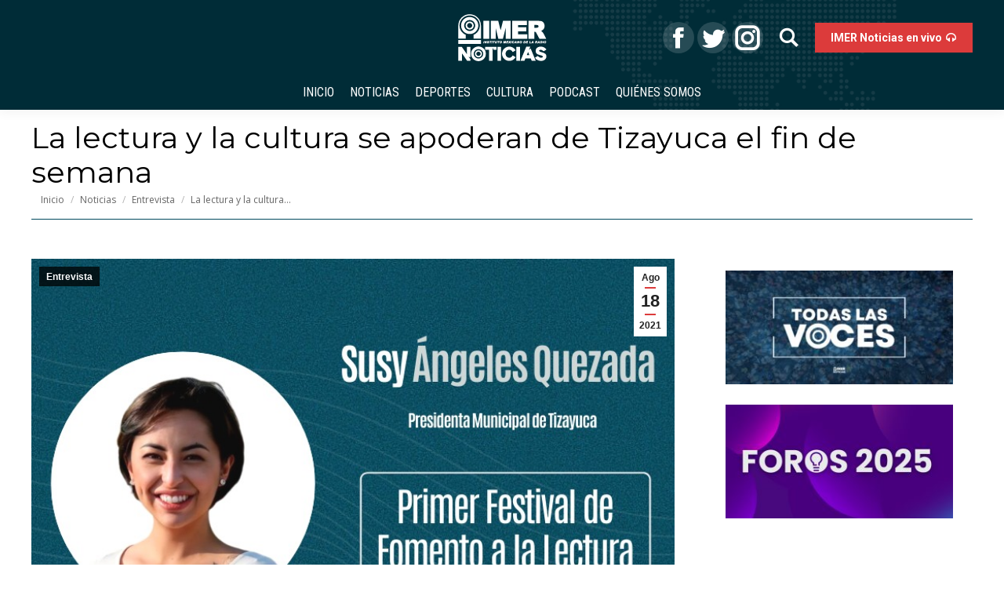

--- FILE ---
content_type: text/html; charset=UTF-8
request_url: https://noticias.imer.mx/blog/la-lectura-y-la-cultura-se-apoderan-de-tizayuca-el-fin-de-semana/
body_size: 17824
content:
<!DOCTYPE html>
<!--[if !(IE 6) | !(IE 7) | !(IE 8)  ]><!-->
<html lang="es" class="no-js">
<!--<![endif]-->
<head>
	<meta charset="UTF-8" />
		<meta name="viewport" content="width=device-width, initial-scale=1, maximum-scale=1, user-scalable=0">
		<meta name="theme-color" content="#dc3b3b"/>	<link rel="profile" href="http://gmpg.org/xfn/11" />
	        <script type="text/javascript">
            if (/Android|webOS|iPhone|iPad|iPod|BlackBerry|IEMobile|Opera Mini/i.test(navigator.userAgent)) {
                var originalAddEventListener = EventTarget.prototype.addEventListener,
                    oldWidth = window.innerWidth;

                EventTarget.prototype.addEventListener = function (eventName, eventHandler, useCapture) {
                    if (eventName === "resize") {
                        originalAddEventListener.call(this, eventName, function (event) {
                            if (oldWidth === window.innerWidth) {
                                return;
                            }
                            else if (oldWidth !== window.innerWidth) {
                                oldWidth = window.innerWidth;
                            }
                            if (eventHandler.handleEvent) {
                                eventHandler.handleEvent.call(this, event);
                            }
                            else {
                                eventHandler.call(this, event);
                            };
                        }, useCapture);
                    }
                    else {
                        originalAddEventListener.call(this, eventName, eventHandler, useCapture);
                    };
                };
            };
        </script>
		<meta name='robots' content='index, follow, max-image-preview:large, max-snippet:-1, max-video-preview:-1' />

	<!-- This site is optimized with the Yoast SEO plugin v21.0 - https://yoast.com/wordpress/plugins/seo/ -->
	<title>La lectura y la cultura se apoderan de Tizayuca el fin de semana - IMER Noticias</title>
	<meta name="description" content="Las actividades del Primer Festival de Fomento a la Lectura y la Cultura de Hidalgo Huitzilíhuitl empiezan este jueves." />
	<link rel="canonical" href="https://noticias.imer.mx/blog/la-lectura-y-la-cultura-se-apoderan-de-tizayuca-el-fin-de-semana/" />
	<meta property="og:locale" content="es_ES" />
	<meta property="og:type" content="article" />
	<meta property="og:title" content="La lectura y la cultura se apoderan de Tizayuca el fin de semana - IMER Noticias" />
	<meta property="og:description" content="Las actividades del Primer Festival de Fomento a la Lectura y la Cultura de Hidalgo Huitzilíhuitl empiezan este jueves." />
	<meta property="og:url" content="https://noticias.imer.mx/blog/la-lectura-y-la-cultura-se-apoderan-de-tizayuca-el-fin-de-semana/" />
	<meta property="og:site_name" content="IMER Noticias" />
	<meta property="article:publisher" content="https://www.facebook.com/IMERnoticias/" />
	<meta property="article:published_time" content="2021-08-19T00:24:43+00:00" />
	<meta property="article:modified_time" content="2021-08-19T00:25:17+00:00" />
	<meta property="og:image" content="https://noticias.imer.mx/wp-content/uploads/2021/08/a4451d3d-d60e-4c76-8ffb-43dc5f098c4b.jpg" />
	<meta property="og:image:width" content="800" />
	<meta property="og:image:height" content="600" />
	<meta property="og:image:type" content="image/jpeg" />
	<meta name="author" content="Noticias IMER" />
	<meta name="twitter:card" content="summary_large_image" />
	<meta name="twitter:creator" content="@IMER_Noticias" />
	<meta name="twitter:site" content="@IMER_Noticias" />
	<meta name="twitter:label1" content="Escrito por" />
	<meta name="twitter:data1" content="Noticias IMER" />
	<meta name="twitter:label2" content="Tiempo de lectura" />
	<meta name="twitter:data2" content="1 minuto" />
	<script type="application/ld+json" class="yoast-schema-graph">{"@context":"https://schema.org","@graph":[{"@type":"WebPage","@id":"https://noticias.imer.mx/blog/la-lectura-y-la-cultura-se-apoderan-de-tizayuca-el-fin-de-semana/","url":"https://noticias.imer.mx/blog/la-lectura-y-la-cultura-se-apoderan-de-tizayuca-el-fin-de-semana/","name":"La lectura y la cultura se apoderan de Tizayuca el fin de semana - IMER Noticias","isPartOf":{"@id":"https://noticias.imer.mx/#website"},"primaryImageOfPage":{"@id":"https://noticias.imer.mx/blog/la-lectura-y-la-cultura-se-apoderan-de-tizayuca-el-fin-de-semana/#primaryimage"},"image":{"@id":"https://noticias.imer.mx/blog/la-lectura-y-la-cultura-se-apoderan-de-tizayuca-el-fin-de-semana/#primaryimage"},"thumbnailUrl":"https://noticias.imer.mx/wp-content/uploads/2021/08/a4451d3d-d60e-4c76-8ffb-43dc5f098c4b.jpg","datePublished":"2021-08-19T00:24:43+00:00","dateModified":"2021-08-19T00:25:17+00:00","author":{"@id":"https://noticias.imer.mx/#/schema/person/bef205271c95f14a2632df284960ac38"},"description":"Las actividades del Primer Festival de Fomento a la Lectura y la Cultura de Hidalgo Huitzilíhuitl empiezan este jueves.","breadcrumb":{"@id":"https://noticias.imer.mx/blog/la-lectura-y-la-cultura-se-apoderan-de-tizayuca-el-fin-de-semana/#breadcrumb"},"inLanguage":"es","potentialAction":[{"@type":"ReadAction","target":["https://noticias.imer.mx/blog/la-lectura-y-la-cultura-se-apoderan-de-tizayuca-el-fin-de-semana/"]}]},{"@type":"ImageObject","inLanguage":"es","@id":"https://noticias.imer.mx/blog/la-lectura-y-la-cultura-se-apoderan-de-tizayuca-el-fin-de-semana/#primaryimage","url":"https://noticias.imer.mx/wp-content/uploads/2021/08/a4451d3d-d60e-4c76-8ffb-43dc5f098c4b.jpg","contentUrl":"https://noticias.imer.mx/wp-content/uploads/2021/08/a4451d3d-d60e-4c76-8ffb-43dc5f098c4b.jpg","width":800,"height":600},{"@type":"BreadcrumbList","@id":"https://noticias.imer.mx/blog/la-lectura-y-la-cultura-se-apoderan-de-tizayuca-el-fin-de-semana/#breadcrumb","itemListElement":[{"@type":"ListItem","position":1,"name":"Home","item":"https://noticias.imer.mx/"},{"@type":"ListItem","position":2,"name":"La lectura y la cultura se apoderan de Tizayuca el fin de semana"}]},{"@type":"WebSite","@id":"https://noticias.imer.mx/#website","url":"https://noticias.imer.mx/","name":"IMER Noticias","description":"Instituto Mexicano de la Radio","potentialAction":[{"@type":"SearchAction","target":{"@type":"EntryPoint","urlTemplate":"https://noticias.imer.mx/?s={search_term_string}"},"query-input":"required name=search_term_string"}],"inLanguage":"es"},{"@type":"Person","@id":"https://noticias.imer.mx/#/schema/person/bef205271c95f14a2632df284960ac38","name":"Noticias IMER","image":{"@type":"ImageObject","inLanguage":"es","@id":"https://noticias.imer.mx/#/schema/person/image/","url":"https://secure.gravatar.com/avatar/90d60371f3b392de5da3c4af05165ad9?s=96&d=mm&r=g","contentUrl":"https://secure.gravatar.com/avatar/90d60371f3b392de5da3c4af05165ad9?s=96&d=mm&r=g","caption":"Noticias IMER"},"url":"https://noticias.imer.mx/blog/author/noticiasimer/"}]}</script>
	<!-- / Yoast SEO plugin. -->


<link rel='dns-prefetch' href='//maps.googleapis.com' />
<link rel='dns-prefetch' href='//www.googletagmanager.com' />
<link rel='dns-prefetch' href='//fonts.googleapis.com' />
<link rel="alternate" type="application/rss+xml" title="IMER Noticias &raquo; Feed" href="https://noticias.imer.mx/feed/" />
<link rel="alternate" type="application/rss+xml" title="IMER Noticias &raquo; Feed de los comentarios" href="https://noticias.imer.mx/comments/feed/" />
<script id="wpp-js" src="https://noticias.imer.mx/wp-content/plugins/wordpress-popular-posts/assets/js/wpp.min.js?ver=7.3.3" data-sampling="0" data-sampling-rate="100" data-api-url="https://noticias.imer.mx/wp-json/wordpress-popular-posts" data-post-id="93772" data-token="54244239f9" data-lang="0" data-debug="0" type="text/javascript"></script>
<script type="text/javascript">
window._wpemojiSettings = {"baseUrl":"https:\/\/s.w.org\/images\/core\/emoji\/14.0.0\/72x72\/","ext":".png","svgUrl":"https:\/\/s.w.org\/images\/core\/emoji\/14.0.0\/svg\/","svgExt":".svg","source":{"concatemoji":"https:\/\/noticias.imer.mx\/wp-includes\/js\/wp-emoji-release.min.js?ver=6.2.8"}};
/*! This file is auto-generated */
!function(e,a,t){var n,r,o,i=a.createElement("canvas"),p=i.getContext&&i.getContext("2d");function s(e,t){p.clearRect(0,0,i.width,i.height),p.fillText(e,0,0);e=i.toDataURL();return p.clearRect(0,0,i.width,i.height),p.fillText(t,0,0),e===i.toDataURL()}function c(e){var t=a.createElement("script");t.src=e,t.defer=t.type="text/javascript",a.getElementsByTagName("head")[0].appendChild(t)}for(o=Array("flag","emoji"),t.supports={everything:!0,everythingExceptFlag:!0},r=0;r<o.length;r++)t.supports[o[r]]=function(e){if(p&&p.fillText)switch(p.textBaseline="top",p.font="600 32px Arial",e){case"flag":return s("\ud83c\udff3\ufe0f\u200d\u26a7\ufe0f","\ud83c\udff3\ufe0f\u200b\u26a7\ufe0f")?!1:!s("\ud83c\uddfa\ud83c\uddf3","\ud83c\uddfa\u200b\ud83c\uddf3")&&!s("\ud83c\udff4\udb40\udc67\udb40\udc62\udb40\udc65\udb40\udc6e\udb40\udc67\udb40\udc7f","\ud83c\udff4\u200b\udb40\udc67\u200b\udb40\udc62\u200b\udb40\udc65\u200b\udb40\udc6e\u200b\udb40\udc67\u200b\udb40\udc7f");case"emoji":return!s("\ud83e\udef1\ud83c\udffb\u200d\ud83e\udef2\ud83c\udfff","\ud83e\udef1\ud83c\udffb\u200b\ud83e\udef2\ud83c\udfff")}return!1}(o[r]),t.supports.everything=t.supports.everything&&t.supports[o[r]],"flag"!==o[r]&&(t.supports.everythingExceptFlag=t.supports.everythingExceptFlag&&t.supports[o[r]]);t.supports.everythingExceptFlag=t.supports.everythingExceptFlag&&!t.supports.flag,t.DOMReady=!1,t.readyCallback=function(){t.DOMReady=!0},t.supports.everything||(n=function(){t.readyCallback()},a.addEventListener?(a.addEventListener("DOMContentLoaded",n,!1),e.addEventListener("load",n,!1)):(e.attachEvent("onload",n),a.attachEvent("onreadystatechange",function(){"complete"===a.readyState&&t.readyCallback()})),(e=t.source||{}).concatemoji?c(e.concatemoji):e.wpemoji&&e.twemoji&&(c(e.twemoji),c(e.wpemoji)))}(window,document,window._wpemojiSettings);
</script>
<style type="text/css">
img.wp-smiley,
img.emoji {
	display: inline !important;
	border: none !important;
	box-shadow: none !important;
	height: 1em !important;
	width: 1em !important;
	margin: 0 0.07em !important;
	vertical-align: -0.1em !important;
	background: none !important;
	padding: 0 !important;
}
</style>
	
<link rel='stylesheet' id='wild-googlemap-frontend-css' href='https://noticias.imer.mx/wp-content/plugins/wild-googlemap/wild-googlemap-css-frontend.css?ver=6.2.8' type='text/css' media='all' />
<link rel='stylesheet' id='wp-block-library-css' href='https://noticias.imer.mx/wp-includes/css/dist/block-library/style.min.css?ver=6.2.8' type='text/css' media='all' />
<style id='wp-block-library-theme-inline-css' type='text/css'>
.wp-block-audio figcaption{color:#555;font-size:13px;text-align:center}.is-dark-theme .wp-block-audio figcaption{color:hsla(0,0%,100%,.65)}.wp-block-audio{margin:0 0 1em}.wp-block-code{border:1px solid #ccc;border-radius:4px;font-family:Menlo,Consolas,monaco,monospace;padding:.8em 1em}.wp-block-embed figcaption{color:#555;font-size:13px;text-align:center}.is-dark-theme .wp-block-embed figcaption{color:hsla(0,0%,100%,.65)}.wp-block-embed{margin:0 0 1em}.blocks-gallery-caption{color:#555;font-size:13px;text-align:center}.is-dark-theme .blocks-gallery-caption{color:hsla(0,0%,100%,.65)}.wp-block-image figcaption{color:#555;font-size:13px;text-align:center}.is-dark-theme .wp-block-image figcaption{color:hsla(0,0%,100%,.65)}.wp-block-image{margin:0 0 1em}.wp-block-pullquote{border-bottom:4px solid;border-top:4px solid;color:currentColor;margin-bottom:1.75em}.wp-block-pullquote cite,.wp-block-pullquote footer,.wp-block-pullquote__citation{color:currentColor;font-size:.8125em;font-style:normal;text-transform:uppercase}.wp-block-quote{border-left:.25em solid;margin:0 0 1.75em;padding-left:1em}.wp-block-quote cite,.wp-block-quote footer{color:currentColor;font-size:.8125em;font-style:normal;position:relative}.wp-block-quote.has-text-align-right{border-left:none;border-right:.25em solid;padding-left:0;padding-right:1em}.wp-block-quote.has-text-align-center{border:none;padding-left:0}.wp-block-quote.is-large,.wp-block-quote.is-style-large,.wp-block-quote.is-style-plain{border:none}.wp-block-search .wp-block-search__label{font-weight:700}.wp-block-search__button{border:1px solid #ccc;padding:.375em .625em}:where(.wp-block-group.has-background){padding:1.25em 2.375em}.wp-block-separator.has-css-opacity{opacity:.4}.wp-block-separator{border:none;border-bottom:2px solid;margin-left:auto;margin-right:auto}.wp-block-separator.has-alpha-channel-opacity{opacity:1}.wp-block-separator:not(.is-style-wide):not(.is-style-dots){width:100px}.wp-block-separator.has-background:not(.is-style-dots){border-bottom:none;height:1px}.wp-block-separator.has-background:not(.is-style-wide):not(.is-style-dots){height:2px}.wp-block-table{margin:0 0 1em}.wp-block-table td,.wp-block-table th{word-break:normal}.wp-block-table figcaption{color:#555;font-size:13px;text-align:center}.is-dark-theme .wp-block-table figcaption{color:hsla(0,0%,100%,.65)}.wp-block-video figcaption{color:#555;font-size:13px;text-align:center}.is-dark-theme .wp-block-video figcaption{color:hsla(0,0%,100%,.65)}.wp-block-video{margin:0 0 1em}.wp-block-template-part.has-background{margin-bottom:0;margin-top:0;padding:1.25em 2.375em}
</style>
<link rel='stylesheet' id='classic-theme-styles-css' href='https://noticias.imer.mx/wp-includes/css/classic-themes.min.css?ver=6.2.8' type='text/css' media='all' />
<style id='global-styles-inline-css' type='text/css'>
body{--wp--preset--color--black: #000000;--wp--preset--color--cyan-bluish-gray: #abb8c3;--wp--preset--color--white: #FFF;--wp--preset--color--pale-pink: #f78da7;--wp--preset--color--vivid-red: #cf2e2e;--wp--preset--color--luminous-vivid-orange: #ff6900;--wp--preset--color--luminous-vivid-amber: #fcb900;--wp--preset--color--light-green-cyan: #7bdcb5;--wp--preset--color--vivid-green-cyan: #00d084;--wp--preset--color--pale-cyan-blue: #8ed1fc;--wp--preset--color--vivid-cyan-blue: #0693e3;--wp--preset--color--vivid-purple: #9b51e0;--wp--preset--color--accent: #dc3b3b;--wp--preset--color--dark-gray: #111;--wp--preset--color--light-gray: #767676;--wp--preset--gradient--vivid-cyan-blue-to-vivid-purple: linear-gradient(135deg,rgba(6,147,227,1) 0%,rgb(155,81,224) 100%);--wp--preset--gradient--light-green-cyan-to-vivid-green-cyan: linear-gradient(135deg,rgb(122,220,180) 0%,rgb(0,208,130) 100%);--wp--preset--gradient--luminous-vivid-amber-to-luminous-vivid-orange: linear-gradient(135deg,rgba(252,185,0,1) 0%,rgba(255,105,0,1) 100%);--wp--preset--gradient--luminous-vivid-orange-to-vivid-red: linear-gradient(135deg,rgba(255,105,0,1) 0%,rgb(207,46,46) 100%);--wp--preset--gradient--very-light-gray-to-cyan-bluish-gray: linear-gradient(135deg,rgb(238,238,238) 0%,rgb(169,184,195) 100%);--wp--preset--gradient--cool-to-warm-spectrum: linear-gradient(135deg,rgb(74,234,220) 0%,rgb(151,120,209) 20%,rgb(207,42,186) 40%,rgb(238,44,130) 60%,rgb(251,105,98) 80%,rgb(254,248,76) 100%);--wp--preset--gradient--blush-light-purple: linear-gradient(135deg,rgb(255,206,236) 0%,rgb(152,150,240) 100%);--wp--preset--gradient--blush-bordeaux: linear-gradient(135deg,rgb(254,205,165) 0%,rgb(254,45,45) 50%,rgb(107,0,62) 100%);--wp--preset--gradient--luminous-dusk: linear-gradient(135deg,rgb(255,203,112) 0%,rgb(199,81,192) 50%,rgb(65,88,208) 100%);--wp--preset--gradient--pale-ocean: linear-gradient(135deg,rgb(255,245,203) 0%,rgb(182,227,212) 50%,rgb(51,167,181) 100%);--wp--preset--gradient--electric-grass: linear-gradient(135deg,rgb(202,248,128) 0%,rgb(113,206,126) 100%);--wp--preset--gradient--midnight: linear-gradient(135deg,rgb(2,3,129) 0%,rgb(40,116,252) 100%);--wp--preset--duotone--dark-grayscale: url('#wp-duotone-dark-grayscale');--wp--preset--duotone--grayscale: url('#wp-duotone-grayscale');--wp--preset--duotone--purple-yellow: url('#wp-duotone-purple-yellow');--wp--preset--duotone--blue-red: url('#wp-duotone-blue-red');--wp--preset--duotone--midnight: url('#wp-duotone-midnight');--wp--preset--duotone--magenta-yellow: url('#wp-duotone-magenta-yellow');--wp--preset--duotone--purple-green: url('#wp-duotone-purple-green');--wp--preset--duotone--blue-orange: url('#wp-duotone-blue-orange');--wp--preset--font-size--small: 13px;--wp--preset--font-size--medium: 20px;--wp--preset--font-size--large: 36px;--wp--preset--font-size--x-large: 42px;--wp--preset--spacing--20: 0.44rem;--wp--preset--spacing--30: 0.67rem;--wp--preset--spacing--40: 1rem;--wp--preset--spacing--50: 1.5rem;--wp--preset--spacing--60: 2.25rem;--wp--preset--spacing--70: 3.38rem;--wp--preset--spacing--80: 5.06rem;--wp--preset--shadow--natural: 6px 6px 9px rgba(0, 0, 0, 0.2);--wp--preset--shadow--deep: 12px 12px 50px rgba(0, 0, 0, 0.4);--wp--preset--shadow--sharp: 6px 6px 0px rgba(0, 0, 0, 0.2);--wp--preset--shadow--outlined: 6px 6px 0px -3px rgba(255, 255, 255, 1), 6px 6px rgba(0, 0, 0, 1);--wp--preset--shadow--crisp: 6px 6px 0px rgba(0, 0, 0, 1);}:where(.is-layout-flex){gap: 0.5em;}body .is-layout-flow > .alignleft{float: left;margin-inline-start: 0;margin-inline-end: 2em;}body .is-layout-flow > .alignright{float: right;margin-inline-start: 2em;margin-inline-end: 0;}body .is-layout-flow > .aligncenter{margin-left: auto !important;margin-right: auto !important;}body .is-layout-constrained > .alignleft{float: left;margin-inline-start: 0;margin-inline-end: 2em;}body .is-layout-constrained > .alignright{float: right;margin-inline-start: 2em;margin-inline-end: 0;}body .is-layout-constrained > .aligncenter{margin-left: auto !important;margin-right: auto !important;}body .is-layout-constrained > :where(:not(.alignleft):not(.alignright):not(.alignfull)){max-width: var(--wp--style--global--content-size);margin-left: auto !important;margin-right: auto !important;}body .is-layout-constrained > .alignwide{max-width: var(--wp--style--global--wide-size);}body .is-layout-flex{display: flex;}body .is-layout-flex{flex-wrap: wrap;align-items: center;}body .is-layout-flex > *{margin: 0;}:where(.wp-block-columns.is-layout-flex){gap: 2em;}.has-black-color{color: var(--wp--preset--color--black) !important;}.has-cyan-bluish-gray-color{color: var(--wp--preset--color--cyan-bluish-gray) !important;}.has-white-color{color: var(--wp--preset--color--white) !important;}.has-pale-pink-color{color: var(--wp--preset--color--pale-pink) !important;}.has-vivid-red-color{color: var(--wp--preset--color--vivid-red) !important;}.has-luminous-vivid-orange-color{color: var(--wp--preset--color--luminous-vivid-orange) !important;}.has-luminous-vivid-amber-color{color: var(--wp--preset--color--luminous-vivid-amber) !important;}.has-light-green-cyan-color{color: var(--wp--preset--color--light-green-cyan) !important;}.has-vivid-green-cyan-color{color: var(--wp--preset--color--vivid-green-cyan) !important;}.has-pale-cyan-blue-color{color: var(--wp--preset--color--pale-cyan-blue) !important;}.has-vivid-cyan-blue-color{color: var(--wp--preset--color--vivid-cyan-blue) !important;}.has-vivid-purple-color{color: var(--wp--preset--color--vivid-purple) !important;}.has-black-background-color{background-color: var(--wp--preset--color--black) !important;}.has-cyan-bluish-gray-background-color{background-color: var(--wp--preset--color--cyan-bluish-gray) !important;}.has-white-background-color{background-color: var(--wp--preset--color--white) !important;}.has-pale-pink-background-color{background-color: var(--wp--preset--color--pale-pink) !important;}.has-vivid-red-background-color{background-color: var(--wp--preset--color--vivid-red) !important;}.has-luminous-vivid-orange-background-color{background-color: var(--wp--preset--color--luminous-vivid-orange) !important;}.has-luminous-vivid-amber-background-color{background-color: var(--wp--preset--color--luminous-vivid-amber) !important;}.has-light-green-cyan-background-color{background-color: var(--wp--preset--color--light-green-cyan) !important;}.has-vivid-green-cyan-background-color{background-color: var(--wp--preset--color--vivid-green-cyan) !important;}.has-pale-cyan-blue-background-color{background-color: var(--wp--preset--color--pale-cyan-blue) !important;}.has-vivid-cyan-blue-background-color{background-color: var(--wp--preset--color--vivid-cyan-blue) !important;}.has-vivid-purple-background-color{background-color: var(--wp--preset--color--vivid-purple) !important;}.has-black-border-color{border-color: var(--wp--preset--color--black) !important;}.has-cyan-bluish-gray-border-color{border-color: var(--wp--preset--color--cyan-bluish-gray) !important;}.has-white-border-color{border-color: var(--wp--preset--color--white) !important;}.has-pale-pink-border-color{border-color: var(--wp--preset--color--pale-pink) !important;}.has-vivid-red-border-color{border-color: var(--wp--preset--color--vivid-red) !important;}.has-luminous-vivid-orange-border-color{border-color: var(--wp--preset--color--luminous-vivid-orange) !important;}.has-luminous-vivid-amber-border-color{border-color: var(--wp--preset--color--luminous-vivid-amber) !important;}.has-light-green-cyan-border-color{border-color: var(--wp--preset--color--light-green-cyan) !important;}.has-vivid-green-cyan-border-color{border-color: var(--wp--preset--color--vivid-green-cyan) !important;}.has-pale-cyan-blue-border-color{border-color: var(--wp--preset--color--pale-cyan-blue) !important;}.has-vivid-cyan-blue-border-color{border-color: var(--wp--preset--color--vivid-cyan-blue) !important;}.has-vivid-purple-border-color{border-color: var(--wp--preset--color--vivid-purple) !important;}.has-vivid-cyan-blue-to-vivid-purple-gradient-background{background: var(--wp--preset--gradient--vivid-cyan-blue-to-vivid-purple) !important;}.has-light-green-cyan-to-vivid-green-cyan-gradient-background{background: var(--wp--preset--gradient--light-green-cyan-to-vivid-green-cyan) !important;}.has-luminous-vivid-amber-to-luminous-vivid-orange-gradient-background{background: var(--wp--preset--gradient--luminous-vivid-amber-to-luminous-vivid-orange) !important;}.has-luminous-vivid-orange-to-vivid-red-gradient-background{background: var(--wp--preset--gradient--luminous-vivid-orange-to-vivid-red) !important;}.has-very-light-gray-to-cyan-bluish-gray-gradient-background{background: var(--wp--preset--gradient--very-light-gray-to-cyan-bluish-gray) !important;}.has-cool-to-warm-spectrum-gradient-background{background: var(--wp--preset--gradient--cool-to-warm-spectrum) !important;}.has-blush-light-purple-gradient-background{background: var(--wp--preset--gradient--blush-light-purple) !important;}.has-blush-bordeaux-gradient-background{background: var(--wp--preset--gradient--blush-bordeaux) !important;}.has-luminous-dusk-gradient-background{background: var(--wp--preset--gradient--luminous-dusk) !important;}.has-pale-ocean-gradient-background{background: var(--wp--preset--gradient--pale-ocean) !important;}.has-electric-grass-gradient-background{background: var(--wp--preset--gradient--electric-grass) !important;}.has-midnight-gradient-background{background: var(--wp--preset--gradient--midnight) !important;}.has-small-font-size{font-size: var(--wp--preset--font-size--small) !important;}.has-medium-font-size{font-size: var(--wp--preset--font-size--medium) !important;}.has-large-font-size{font-size: var(--wp--preset--font-size--large) !important;}.has-x-large-font-size{font-size: var(--wp--preset--font-size--x-large) !important;}
.wp-block-navigation a:where(:not(.wp-element-button)){color: inherit;}
:where(.wp-block-columns.is-layout-flex){gap: 2em;}
.wp-block-pullquote{font-size: 1.5em;line-height: 1.6;}
</style>
<link rel='stylesheet' id='ctf_styles-css' href='https://noticias.imer.mx/wp-content/plugins/custom-twitter-feeds/css/ctf-styles.min.css?ver=2.3.1' type='text/css' media='all' />
<link rel='stylesheet' id='pld-public-css' href='https://noticias.imer.mx/wp-content/plugins/post-list-designer/assets/css/bld-public.css?ver=3.3.11' type='text/css' media='all' />
<link rel='stylesheet' id='t4bnt-style-css' href='https://noticias.imer.mx/wp-content/plugins/t4b-news-ticker/assets/css/t4bnt-scroll.css?ver=1.4.2' type='text/css' media='all' />
<link rel='stylesheet' id='contact-form-7-css' href='https://noticias.imer.mx/wp-content/plugins/contact-form-7/includes/css/styles.css?ver=5.8.7' type='text/css' media='all' />
<link rel='stylesheet' id='page-list-style-css' href='https://noticias.imer.mx/wp-content/plugins/page-list/css/page-list.css?ver=5.9' type='text/css' media='all' />
<link rel='stylesheet' id='layerslider_css-css' href='https://noticias.imer.mx/wp-content/plugins/time-layerslider/css/layerslider.css?ver=4.6.5' type='text/css' media='all' />
<link rel='stylesheet' id='audioigniter-css' href='https://noticias.imer.mx/wp-content/plugins/audioigniter/player/build/style.css?ver=2.0.2' type='text/css' media='all' />
<link rel='stylesheet' id='wordpress-popular-posts-css-css' href='https://noticias.imer.mx/wp-content/plugins/wordpress-popular-posts/assets/css/wpp.css?ver=7.3.3' type='text/css' media='all' />
<link rel='stylesheet' id='wp-popup-css-css' href='https://noticias.imer.mx/wp-content/plugins/wp-pop-up/assets/wp-popup.css?ver=1.2.6' type='text/css' media='all' />
<link rel='stylesheet' id='the7-Defaults-css' href='https://noticias.imer.mx/wp-content/uploads/smile_fonts/Defaults/Defaults.css?ver=6.2.8' type='text/css' media='all' />
<!--[if lt IE 9]>
<link rel='stylesheet' id='vc_lte_ie9-css' href='https://noticias.imer.mx/wp-content/plugins/js_composer/assets/css/vc_lte_ie9.min.css?ver=6.0.2' type='text/css' media='screen' />
<![endif]-->
<link rel='stylesheet' id='msl-main-css' href='https://noticias.imer.mx/wp-content/plugins/master-slider/public/assets/css/masterslider.main.css?ver=3.11.0' type='text/css' media='all' />
<link rel='stylesheet' id='msl-custom-css' href='https://noticias.imer.mx/wp-content/uploads/master-slider/custom.css?ver=23.6' type='text/css' media='all' />
<link rel='stylesheet' id='dt-web-fonts-css' href='//fonts.googleapis.com/css?family=Open+Sans%3A400%2C600%2C700%7CRoboto%3A400%2C600%2C700%7CRoboto+Condensed%3A400%2C600%2C700%7CMontserrat%3A400%2C600%2C700&#038;ver=7.7.0' type='text/css' media='all' />
<link rel='stylesheet' id='dt-main-css' href='https://noticias.imer.mx/wp-content/themes/dt-the7/css/main.min.css?ver=7.7.0' type='text/css' media='all' />
<style id='dt-main-inline-css' type='text/css'>
body #load {
  display: block;
  height: 100%;
  overflow: hidden;
  position: fixed;
  width: 100%;
  z-index: 9901;
  opacity: 1;
  visibility: visible;
  -webkit-transition: all .35s ease-out;
  transition: all .35s ease-out;
}
.load-wrap {
  width: 100%;
  height: 100%;
  background-position: center center;
  background-repeat: no-repeat;
  text-align: center;
}
.load-wrap > svg {
  position: absolute;
  top: 50%;
  left: 50%;
  -ms-transform: translate(-50%,-50%);
  -webkit-transform: translate(-50%,-50%);
  transform: translate(-50%,-50%);
}
#load {
  background-color: #00485d;
}
.uil-default rect:not(.bk) {
  fill: #ffffff;
}
.uil-ring > path {
  fill: #ffffff;
}
.ring-loader .circle {
  fill: #ffffff;
}
.ring-loader .moving-circle {
  fill: #ffffff;
}
.uil-hourglass .glass {
  stroke: #ffffff;
}
.uil-hourglass .sand {
  fill: #ffffff;
}
.spinner-loader .load-wrap {
  background-image: url("data:image/svg+xml,%3Csvg width='75px' height='75px' xmlns='http://www.w3.org/2000/svg' viewBox='0 0 100 100' preserveAspectRatio='xMidYMid' class='uil-default'%3E%3Crect x='0' y='0' width='100' height='100' fill='none' class='bk'%3E%3C/rect%3E%3Crect  x='46.5' y='40' width='7' height='20' rx='5' ry='5' fill='%23ffffff' transform='rotate(0 50 50) translate(0 -30)'%3E  %3Canimate attributeName='opacity' from='1' to='0' dur='1s' begin='0s' repeatCount='indefinite'/%3E%3C/rect%3E%3Crect  x='46.5' y='40' width='7' height='20' rx='5' ry='5' fill='%23ffffff' transform='rotate(30 50 50) translate(0 -30)'%3E  %3Canimate attributeName='opacity' from='1' to='0' dur='1s' begin='0.08333333333333333s' repeatCount='indefinite'/%3E%3C/rect%3E%3Crect  x='46.5' y='40' width='7' height='20' rx='5' ry='5' fill='%23ffffff' transform='rotate(60 50 50) translate(0 -30)'%3E  %3Canimate attributeName='opacity' from='1' to='0' dur='1s' begin='0.16666666666666666s' repeatCount='indefinite'/%3E%3C/rect%3E%3Crect  x='46.5' y='40' width='7' height='20' rx='5' ry='5' fill='%23ffffff' transform='rotate(90 50 50) translate(0 -30)'%3E  %3Canimate attributeName='opacity' from='1' to='0' dur='1s' begin='0.25s' repeatCount='indefinite'/%3E%3C/rect%3E%3Crect  x='46.5' y='40' width='7' height='20' rx='5' ry='5' fill='%23ffffff' transform='rotate(120 50 50) translate(0 -30)'%3E  %3Canimate attributeName='opacity' from='1' to='0' dur='1s' begin='0.3333333333333333s' repeatCount='indefinite'/%3E%3C/rect%3E%3Crect  x='46.5' y='40' width='7' height='20' rx='5' ry='5' fill='%23ffffff' transform='rotate(150 50 50) translate(0 -30)'%3E  %3Canimate attributeName='opacity' from='1' to='0' dur='1s' begin='0.4166666666666667s' repeatCount='indefinite'/%3E%3C/rect%3E%3Crect  x='46.5' y='40' width='7' height='20' rx='5' ry='5' fill='%23ffffff' transform='rotate(180 50 50) translate(0 -30)'%3E  %3Canimate attributeName='opacity' from='1' to='0' dur='1s' begin='0.5s' repeatCount='indefinite'/%3E%3C/rect%3E%3Crect  x='46.5' y='40' width='7' height='20' rx='5' ry='5' fill='%23ffffff' transform='rotate(210 50 50) translate(0 -30)'%3E  %3Canimate attributeName='opacity' from='1' to='0' dur='1s' begin='0.5833333333333334s' repeatCount='indefinite'/%3E%3C/rect%3E%3Crect  x='46.5' y='40' width='7' height='20' rx='5' ry='5' fill='%23ffffff' transform='rotate(240 50 50) translate(0 -30)'%3E  %3Canimate attributeName='opacity' from='1' to='0' dur='1s' begin='0.6666666666666666s' repeatCount='indefinite'/%3E%3C/rect%3E%3Crect  x='46.5' y='40' width='7' height='20' rx='5' ry='5' fill='%23ffffff' transform='rotate(270 50 50) translate(0 -30)'%3E  %3Canimate attributeName='opacity' from='1' to='0' dur='1s' begin='0.75s' repeatCount='indefinite'/%3E%3C/rect%3E%3Crect  x='46.5' y='40' width='7' height='20' rx='5' ry='5' fill='%23ffffff' transform='rotate(300 50 50) translate(0 -30)'%3E  %3Canimate attributeName='opacity' from='1' to='0' dur='1s' begin='0.8333333333333334s' repeatCount='indefinite'/%3E%3C/rect%3E%3Crect  x='46.5' y='40' width='7' height='20' rx='5' ry='5' fill='%23ffffff' transform='rotate(330 50 50) translate(0 -30)'%3E  %3Canimate attributeName='opacity' from='1' to='0' dur='1s' begin='0.9166666666666666s' repeatCount='indefinite'/%3E%3C/rect%3E%3C/svg%3E");
}
.ring-loader .load-wrap {
  background-image: url("data:image/svg+xml,%3Csvg xmlns='http://www.w3.org/2000/svg' viewBox='0 0 32 32' width='72' height='72' fill='%23ffffff'%3E   %3Cpath opacity='.25' d='M16 0 A16 16 0 0 0 16 32 A16 16 0 0 0 16 0 M16 4 A12 12 0 0 1 16 28 A12 12 0 0 1 16 4'/%3E   %3Cpath d='M16 0 A16 16 0 0 1 32 16 L28 16 A12 12 0 0 0 16 4z'%3E     %3CanimateTransform attributeName='transform' type='rotate' from='0 16 16' to='360 16 16' dur='0.8s' repeatCount='indefinite' /%3E   %3C/path%3E %3C/svg%3E");
}
.hourglass-loader .load-wrap {
  background-image: url("data:image/svg+xml,%3Csvg xmlns='http://www.w3.org/2000/svg' viewBox='0 0 32 32' width='72' height='72' fill='%23ffffff'%3E   %3Cpath transform='translate(2)' d='M0 12 V20 H4 V12z'%3E      %3Canimate attributeName='d' values='M0 12 V20 H4 V12z; M0 4 V28 H4 V4z; M0 12 V20 H4 V12z; M0 12 V20 H4 V12z' dur='1.2s' repeatCount='indefinite' begin='0' keytimes='0;.2;.5;1' keySplines='0.2 0.2 0.4 0.8;0.2 0.6 0.4 0.8;0.2 0.8 0.4 0.8' calcMode='spline'  /%3E   %3C/path%3E   %3Cpath transform='translate(8)' d='M0 12 V20 H4 V12z'%3E     %3Canimate attributeName='d' values='M0 12 V20 H4 V12z; M0 4 V28 H4 V4z; M0 12 V20 H4 V12z; M0 12 V20 H4 V12z' dur='1.2s' repeatCount='indefinite' begin='0.2' keytimes='0;.2;.5;1' keySplines='0.2 0.2 0.4 0.8;0.2 0.6 0.4 0.8;0.2 0.8 0.4 0.8' calcMode='spline'  /%3E   %3C/path%3E   %3Cpath transform='translate(14)' d='M0 12 V20 H4 V12z'%3E     %3Canimate attributeName='d' values='M0 12 V20 H4 V12z; M0 4 V28 H4 V4z; M0 12 V20 H4 V12z; M0 12 V20 H4 V12z' dur='1.2s' repeatCount='indefinite' begin='0.4' keytimes='0;.2;.5;1' keySplines='0.2 0.2 0.4 0.8;0.2 0.6 0.4 0.8;0.2 0.8 0.4 0.8' calcMode='spline' /%3E   %3C/path%3E   %3Cpath transform='translate(20)' d='M0 12 V20 H4 V12z'%3E     %3Canimate attributeName='d' values='M0 12 V20 H4 V12z; M0 4 V28 H4 V4z; M0 12 V20 H4 V12z; M0 12 V20 H4 V12z' dur='1.2s' repeatCount='indefinite' begin='0.6' keytimes='0;.2;.5;1' keySplines='0.2 0.2 0.4 0.8;0.2 0.6 0.4 0.8;0.2 0.8 0.4 0.8' calcMode='spline' /%3E   %3C/path%3E   %3Cpath transform='translate(26)' d='M0 12 V20 H4 V12z'%3E     %3Canimate attributeName='d' values='M0 12 V20 H4 V12z; M0 4 V28 H4 V4z; M0 12 V20 H4 V12z; M0 12 V20 H4 V12z' dur='1.2s' repeatCount='indefinite' begin='0.8' keytimes='0;.2;.5;1' keySplines='0.2 0.2 0.4 0.8;0.2 0.6 0.4 0.8;0.2 0.8 0.4 0.8' calcMode='spline' /%3E   %3C/path%3E %3C/svg%3E");
}

</style>
<link rel='stylesheet' id='dt-awsome-fonts-css' href='https://noticias.imer.mx/wp-content/themes/dt-the7/fonts/FontAwesome/css/all.min.css?ver=7.7.0' type='text/css' media='all' />
<link rel='stylesheet' id='dt-fontello-css' href='https://noticias.imer.mx/wp-content/themes/dt-the7/fonts/fontello/css/fontello.min.css?ver=7.7.0' type='text/css' media='all' />
<link rel='stylesheet' id='the7pt-static-css' href='https://noticias.imer.mx/wp-content/plugins/dt-the7-core/assets/css/post-type.min.css?ver=7.7.0' type='text/css' media='all' />
<link rel='stylesheet' id='dt-custom-css' href='https://noticias.imer.mx/wp-content/uploads/the7-css/custom.css?ver=1beedcc4f163' type='text/css' media='all' />
<link rel='stylesheet' id='dt-media-css' href='https://noticias.imer.mx/wp-content/uploads/the7-css/media.css?ver=1beedcc4f163' type='text/css' media='all' />
<link rel='stylesheet' id='the7-mega-menu-css' href='https://noticias.imer.mx/wp-content/uploads/the7-css/mega-menu.css?ver=1beedcc4f163' type='text/css' media='all' />
<link rel='stylesheet' id='the7-elements-css' href='https://noticias.imer.mx/wp-content/uploads/the7-css/post-type-dynamic.css?ver=1beedcc4f163' type='text/css' media='all' />
<link rel='stylesheet' id='style-css' href='https://noticias.imer.mx/wp-content/themes/dt-the7-child/style.css?ver=7.7.0' type='text/css' media='all' />
<script type='text/javascript' id='jquery-core-js-extra'>
/* <![CDATA[ */
var slide_in = {"demo_dir":"https:\/\/noticias.imer.mx\/wp-content\/plugins\/convertplug\/modules\/slide_in\/assets\/demos"};
/* ]]> */
</script>
<script type='text/javascript' src='https://noticias.imer.mx/wp-includes/js/jquery/jquery.min.js?ver=3.6.4' id='jquery-core-js'></script>
<script type='text/javascript' src='https://noticias.imer.mx/wp-includes/js/jquery/jquery-migrate.min.js?ver=3.4.0' id='jquery-migrate-js'></script>
<script type='text/javascript' src='https://maps.googleapis.com/maps/api/js?sensor=false&#038;ver=6.2.8' id='api-googlemap-js'></script>
<script type='text/javascript' src='https://noticias.imer.mx/wp-content/plugins/wild-googlemap/wild-googlemap-js.js?ver=6.2.8' id='wild-googlemap-js'></script>
<script type='text/javascript' src='https://noticias.imer.mx/wp-content/plugins/wild-googlemap/wild-googlemap-js-frontend.js?ver=6.2.8' id='wild-googlemap-frontend-js'></script>
<script type='text/javascript' src='https://noticias.imer.mx/wp-content/plugins/time-layerslider/js/layerslider.kreaturamedia.jquery.js?ver=4.6.5' id='layerslider_js-js'></script>
<script type='text/javascript' src='https://noticias.imer.mx/wp-content/plugins/time-layerslider/js/jquery-easing-1.3.js?ver=1.3.0' id='jquery_easing-js'></script>
<script type='text/javascript' src='https://noticias.imer.mx/wp-content/plugins/time-layerslider/js/jquerytransit.js?ver=0.9.9' id='transit-js'></script>
<script type='text/javascript' src='https://noticias.imer.mx/wp-content/plugins/time-layerslider/js/layerslider.transitions.js?ver=4.6.5' id='layerslider_transitions-js'></script>
<script type='text/javascript' id='dt-above-fold-js-extra'>
/* <![CDATA[ */
var dtLocal = {"themeUrl":"https:\/\/noticias.imer.mx\/wp-content\/themes\/dt-the7","passText":"Para ver esta publicaci\u00f3n protegida, introduce la contrase\u00f1a debajo:","moreButtonText":{"loading":"Cargando...","loadMore":"Cargar m\u00e1s"},"postID":"93772","ajaxurl":"https:\/\/noticias.imer.mx\/wp-admin\/admin-ajax.php","contactMessages":{"required":"One or more fields have an error. Please check and try again.","terms":"Please accept the privacy policy."},"ajaxNonce":"252164fb71","pageData":"","themeSettings":{"smoothScroll":"off","lazyLoading":false,"accentColor":{"mode":"solid","color":"#dc3b3b"},"desktopHeader":{"height":140},"floatingHeader":{"showAfter":240,"showMenu":true,"height":60,"logo":{"showLogo":false,"html":"<img class=\" preload-me\" src=\"https:\/\/noticias.imer.mx\/wp-content\/uploads\/2018\/05\/icn_imer_32x_c.png\" srcset=\"https:\/\/noticias.imer.mx\/wp-content\/uploads\/2018\/05\/icn_imer_32x_c.png 32w, https:\/\/noticias.imer.mx\/wp-content\/uploads\/2018\/05\/icn_imer_32x_c.png 32w\" width=\"32\" height=\"32\"   sizes=\"32px\" alt=\"IMER Noticias\" \/>","url":"https:\/\/noticias.imer.mx\/"}},"topLine":{"floatingTopLine":{"logo":{"showLogo":false,"html":""}}},"mobileHeader":{"firstSwitchPoint":1110,"secondSwitchPoint":1110,"firstSwitchPointHeight":60,"secondSwitchPointHeight":60},"stickyMobileHeaderFirstSwitch":{"logo":{"html":"<img class=\" preload-me\" src=\"https:\/\/noticias.imer.mx\/wp-content\/uploads\/2019\/04\/logo_imernoticias_40x.png\" srcset=\"https:\/\/noticias.imer.mx\/wp-content\/uploads\/2019\/04\/logo_imernoticias_40x.png 75w, https:\/\/noticias.imer.mx\/wp-content\/uploads\/2019\/04\/logo_imernoticias_80x.png 150w\" width=\"75\" height=\"40\"   sizes=\"75px\" alt=\"IMER Noticias\" \/>"}},"stickyMobileHeaderSecondSwitch":{"logo":{"html":"<img class=\" preload-me\" src=\"https:\/\/noticias.imer.mx\/wp-content\/uploads\/2019\/04\/logo_imernoticias_40x.png\" srcset=\"https:\/\/noticias.imer.mx\/wp-content\/uploads\/2019\/04\/logo_imernoticias_40x.png 75w, https:\/\/noticias.imer.mx\/wp-content\/uploads\/2019\/04\/logo_imernoticias_80x.png 150w\" width=\"75\" height=\"40\"   sizes=\"75px\" alt=\"IMER Noticias\" \/>"}},"content":{"textColor":"#000000","headerColor":"#000000"},"sidebar":{"switchPoint":970},"boxedWidth":"1280px","stripes":{"stripe1":{"textColor":"#ffffff","headerColor":"#ffffff"},"stripe2":{"textColor":"#ffffff","headerColor":"#ffffff"},"stripe3":{"textColor":"#ffffff","headerColor":"#00534a"}}},"VCMobileScreenWidth":"768"};
var dtShare = {"shareButtonText":{"facebook":"Compartir en Facebook","twitter":"Tweet","pinterest":"Tweet","linkedin":"Compartir en Linkedin","whatsapp":"Compartir en Whatsapp","google":"Compartir en Google Plus"},"overlayOpacity":"85"};
/* ]]> */
</script>
<script type='text/javascript' src='https://noticias.imer.mx/wp-content/themes/dt-the7/js/above-the-fold.min.js?ver=7.7.0' id='dt-above-fold-js'></script>

<!-- Fragmento de código de la etiqueta de Google (gtag.js) añadida por Site Kit -->
<!-- Fragmento de código de Google Analytics añadido por Site Kit -->
<script type='text/javascript' src='https://www.googletagmanager.com/gtag/js?id=GT-T5RT7VM' id='google_gtagjs-js' async></script>
<script type='text/javascript' id='google_gtagjs-js-after'>
window.dataLayer = window.dataLayer || [];function gtag(){dataLayer.push(arguments);}
gtag("set","linker",{"domains":["noticias.imer.mx"]});
gtag("js", new Date());
gtag("set", "developer_id.dZTNiMT", true);
gtag("config", "GT-T5RT7VM");
</script>
<script type='text/javascript' src='https://noticias.imer.mx/wp-content/plugins/google-analyticator/external-tracking.min.js?ver=6.5.7' id='ga-external-tracking-js'></script>
<link rel="https://api.w.org/" href="https://noticias.imer.mx/wp-json/" /><link rel="alternate" type="application/json" href="https://noticias.imer.mx/wp-json/wp/v2/posts/93772" /><link rel="EditURI" type="application/rsd+xml" title="RSD" href="https://noticias.imer.mx/xmlrpc.php?rsd" />
<link rel="wlwmanifest" type="application/wlwmanifest+xml" href="https://noticias.imer.mx/wp-includes/wlwmanifest.xml" />
<meta name="generator" content="WordPress 6.2.8" />
<link rel='shortlink' href='https://noticias.imer.mx/?p=93772' />
<link rel="alternate" type="application/json+oembed" href="https://noticias.imer.mx/wp-json/oembed/1.0/embed?url=https%3A%2F%2Fnoticias.imer.mx%2Fblog%2Fla-lectura-y-la-cultura-se-apoderan-de-tizayuca-el-fin-de-semana%2F" />
<link rel="alternate" type="text/xml+oembed" href="https://noticias.imer.mx/wp-json/oembed/1.0/embed?url=https%3A%2F%2Fnoticias.imer.mx%2Fblog%2Fla-lectura-y-la-cultura-se-apoderan-de-tizayuca-el-fin-de-semana%2F&#038;format=xml" />
<script>var ms_grabbing_curosr = 'https://noticias.imer.mx/wp-content/plugins/master-slider/public/assets/css/common/grabbing.cur', ms_grab_curosr = 'https://noticias.imer.mx/wp-content/plugins/master-slider/public/assets/css/common/grab.cur';</script>
<meta name="generator" content="MasterSlider 3.11.0 - Responsive Touch Image Slider | avt.li/msf" />
<meta name="generator" content="Site Kit by Google 1.162.1" />            <style id="wpp-loading-animation-styles">@-webkit-keyframes bgslide{from{background-position-x:0}to{background-position-x:-200%}}@keyframes bgslide{from{background-position-x:0}to{background-position-x:-200%}}.wpp-widget-block-placeholder,.wpp-shortcode-placeholder{margin:0 auto;width:60px;height:3px;background:#dd3737;background:linear-gradient(90deg,#dd3737 0%,#571313 10%,#dd3737 100%);background-size:200% auto;border-radius:3px;-webkit-animation:bgslide 1s infinite linear;animation:bgslide 1s infinite linear}</style>
            <meta name="generator" content="Powered by WPBakery Page Builder - drag and drop page builder for WordPress."/>
<script type="text/javascript">
document.addEventListener("DOMContentLoaded", function(event) { 
	var load = document.getElementById("load");
	
	if(!load.classList.contains('loader-removed')){
		var removeLoading = setTimeout(function() {
			load.className += " loader-removed";
		}, 300);
	}
});
</script>
<link rel="icon" href="https://noticias.imer.mx/wp-content/uploads/2018/05/icn_imer_16x_c.png" type="image/png" sizes="16x16"/><link rel="icon" href="https://noticias.imer.mx/wp-content/uploads/2018/05/icn_imer_32x_c.png" type="image/png" sizes="32x32"/><link rel="apple-touch-icon" href="https://noticias.imer.mx/wp-content/uploads/2018/05/avtr_imer_60x.png"><link rel="apple-touch-icon" sizes="76x76" href="https://noticias.imer.mx/wp-content/uploads/2018/05/avtr_imer_76x.png"><link rel="apple-touch-icon" sizes="120x120" href="https://noticias.imer.mx/wp-content/uploads/2018/05/avtr_imer_120x.png"><link rel="apple-touch-icon" sizes="152x152" href="https://noticias.imer.mx/wp-content/uploads/2018/05/avtr_imer_152x.png"><!-- Google Analytics Tracking by Google Analyticator 6.5.7 -->
<script type="text/javascript">
    var analyticsFileTypes = [];
    var analyticsSnippet = 'disabled';
    var analyticsEventTracking = 'enabled';
</script>
<script type="text/javascript">
	(function(i,s,o,g,r,a,m){i['GoogleAnalyticsObject']=r;i[r]=i[r]||function(){
	(i[r].q=i[r].q||[]).push(arguments)},i[r].l=1*new Date();a=s.createElement(o),
	m=s.getElementsByTagName(o)[0];a.async=1;a.src=g;m.parentNode.insertBefore(a,m)
	})(window,document,'script','//www.google-analytics.com/analytics.js','ga');
	ga('create', 'UA-54414305-1', 'auto');
 
	ga('send', 'pageview');
</script>
<noscript><style type="text/css"> .wpb_animate_when_almost_visible { opacity: 1; }</style></noscript><script type="text/javascript">
    window.smartlook||(function(d) {
    var o=smartlook=function(){ o.api.push(arguments)},h=d.getElementsByTagName('head')[0];
    var c=d.createElement('script');o.api=new Array();c.async=true;c.type='text/javascript';
    c.charset='utf-8';c.src='https://rec.smartlook.com/recorder.js';h.appendChild(c);
    })(document);
    smartlook('init', 'a08df3bc39d12cd61835f10b00475900a73448e2');
</script><style id='the7-custom-inline-css' type='text/css'>
input, input[type="text"], input[type="email"], textarea {
   width: 1%;
}
</style>
</head>
<body class="post-template-default single single-post postid-93772 single-format-standard wp-embed-responsive _masterslider _ms_version_3.11.0 the7-core-ver-2.1.0 no-comments dt-responsive-on srcset-enabled btn-flat custom-btn-color custom-btn-hover-color phantom-slide phantom-shadow-decoration phantom-logo-off sticky-mobile-header top-header first-switch-logo-center first-switch-menu-left second-switch-logo-center second-switch-menu-left layzr-loading-on popup-message-style the7-ver-7.7.0 wpb-js-composer js-comp-ver-6.0.2 vc_responsive">
<!-- The7 7.7.0 -->
<div id="load" class="spinner-loader">
	<div class="load-wrap"></div>
</div>
<div id="page" >
	<a class="skip-link screen-reader-text" href="#content">Saltar al contenido</a>

<div class="masthead classic-header center logo-center widgets surround shadow-decoration small-mobile-menu-icon mobile-menu-icon-bg-on dt-parent-menu-clickable show-device-logo show-mobile-logo"  role="banner">

	<div class="top-bar top-bar-empty top-bar-line-hide">
	<div class="top-bar-bg" ></div>
	<div class="mini-widgets left-widgets"></div><div class="mini-widgets right-widgets"></div></div>

	<header class="header-bar">

		<div class="branding">
	<div id="site-title" class="assistive-text">IMER Noticias</div>
	<div id="site-description" class="assistive-text">Instituto Mexicano de la Radio</div>
	<a class="" href="https://noticias.imer.mx/"><img class=" preload-me" src="https://noticias.imer.mx/wp-content/uploads/2019/04/logo_imernoticias_60x.png" srcset="https://noticias.imer.mx/wp-content/uploads/2019/04/logo_imernoticias_60x.png 113w, https://noticias.imer.mx/wp-content/uploads/2019/04/logo_imernoticias_100x.png 187w" width="113" height="60"   sizes="113px" alt="IMER Noticias" /><img class="mobile-logo preload-me" src="https://noticias.imer.mx/wp-content/uploads/2019/04/logo_imernoticias_40x.png" srcset="https://noticias.imer.mx/wp-content/uploads/2019/04/logo_imernoticias_40x.png 75w, https://noticias.imer.mx/wp-content/uploads/2019/04/logo_imernoticias_80x.png 150w" width="75" height="40"   sizes="75px" alt="IMER Noticias" /></a><div class="mini-widgets"></div><div class="mini-widgets"><div class="soc-ico show-on-desktop in-top-bar-right in-menu-second-switch custom-bg disabled-border border-off hover-accent-bg hover-disabled-border  hover-border-off"><a title="Facebook" href="https://www.facebook.com/IMER-Noticias-515533441828010/" target="_blank" class="facebook"><span class="soc-font-icon"></span><span class="screen-reader-text">Facebook</span></a><a title="Twitter" href="https://twitter.com/IMER_Noticias" target="_blank" class="twitter"><span class="soc-font-icon"></span><span class="screen-reader-text">Twitter</span></a><a title="Instagram" href="https://www.instagram.com/imernoticias/" target="_blank" class="instagram"><span class="soc-font-icon"></span><span class="screen-reader-text">Instagram</span></a></div><div class="mini-search show-on-desktop in-top-bar-right near-logo-second-switch popup-search custom-icon"><form class="searchform mini-widget-searchform" role="search" method="get" action="https://noticias.imer.mx/">

	<label for="the7-micro-widget-search" class="screen-reader-text">Buscar:</label>
			<a href="#go" class="submit text-disable"><i class=" mw-icon the7-mw-icon-search-bold"></i></a>
		<div class="popup-search-wrap">
			<input type="text" id="the7-micro-widget-search" class="field searchform-s" name="s" value="" placeholder="Type and hit enter …"/>

			<a href="#go" class="search-icon"><i class="the7-mw-icon-search-bold"></i></a>
		</div>
			<input type="submit" class="assistive-text searchsubmit" value="Ir!"/>
</form>
</div><a href="https://s2.mexside.net/cp/widgets/player/?p=8014&amp;type=rain" class="microwidget-btn mini-button header-elements-button-1 show-on-desktop near-logo-first-switch in-menu-second-switch microwidget-btn-bg-on microwidget-btn-hover-bg-on disable-animation-bg border-on hover-border-on btn-icon-align-right" target="_blank"><span>IMER Noticias en vivo</span><i class="Defaults-headphones"></i></a></div></div>

		<nav class="navigation">

			<ul id="primary-menu" class="main-nav outside-item-remove-margin" role="navigation"><li class="menu-item menu-item-type-post_type menu-item-object-page menu-item-home menu-item-738 first"><a href='https://noticias.imer.mx/' data-level='1'><span class="menu-item-text"><span class="menu-text">Inicio</span></span></a></li> <li class="menu-item menu-item-type-post_type menu-item-object-page menu-item-47339"><a href='https://noticias.imer.mx/noticias/' data-level='1'><span class="menu-item-text"><span class="menu-text">Noticias</span></span></a></li> <li class="menu-item menu-item-type-post_type menu-item-object-page menu-item-46791"><a href='https://noticias.imer.mx/deportes/' data-level='1'><span class="menu-item-text"><span class="menu-text">Deportes</span></span></a></li> <li class="menu-item menu-item-type-post_type menu-item-object-page menu-item-46790"><a href='https://noticias.imer.mx/cultura/' data-level='1'><span class="menu-item-text"><span class="menu-text">Cultura</span></span></a></li> <li class="menu-item menu-item-type-post_type menu-item-object-page menu-item-84847"><a href='https://noticias.imer.mx/podcast/' data-level='1'><span class="menu-item-text"><span class="menu-text">Podcast</span></span></a></li> <li class="menu-item menu-item-type-post_type menu-item-object-page menu-item-has-children menu-item-735 has-children"><a href='https://noticias.imer.mx/quienes-somos/' data-level='1'><span class="menu-item-text"><span class="menu-text">Quiénes somos</span></span></a><ul class="sub-nav"><li class="menu-item menu-item-type-post_type menu-item-object-page menu-item-47366 first"><a href='https://noticias.imer.mx/directorio/' data-level='2'><span class="menu-item-text"><span class="menu-text">Directorio</span></span></a></li> <li class="menu-item menu-item-type-post_type menu-item-object-page menu-item-734"><a href='https://noticias.imer.mx/contacto/' data-level='2'><span class="menu-item-text"><span class="menu-text">Contacto</span></span></a></li> <li class="menu-item menu-item-type-custom menu-item-object-custom menu-item-46444"><a href='https://www.imer.mx/que-es-el-imer/#documentos-autorregulatorios' data-level='2'><span class="menu-item-text"><span class="menu-text">Código de Ética</span></span></a></li> </ul></li> </ul>
			
		</nav>

	</header>

</div>
<div class='dt-close-mobile-menu-icon'><span></span></div>
<div class='dt-mobile-header'>
	<ul id="mobile-menu" class="mobile-main-nav" role="navigation">
		<li class="menu-item menu-item-type-post_type menu-item-object-page menu-item-home menu-item-738 first"><a href='https://noticias.imer.mx/' data-level='1'><span class="menu-item-text"><span class="menu-text">Inicio</span></span></a></li> <li class="menu-item menu-item-type-post_type menu-item-object-page menu-item-47339"><a href='https://noticias.imer.mx/noticias/' data-level='1'><span class="menu-item-text"><span class="menu-text">Noticias</span></span></a></li> <li class="menu-item menu-item-type-post_type menu-item-object-page menu-item-46791"><a href='https://noticias.imer.mx/deportes/' data-level='1'><span class="menu-item-text"><span class="menu-text">Deportes</span></span></a></li> <li class="menu-item menu-item-type-post_type menu-item-object-page menu-item-46790"><a href='https://noticias.imer.mx/cultura/' data-level='1'><span class="menu-item-text"><span class="menu-text">Cultura</span></span></a></li> <li class="menu-item menu-item-type-post_type menu-item-object-page menu-item-84847"><a href='https://noticias.imer.mx/podcast/' data-level='1'><span class="menu-item-text"><span class="menu-text">Podcast</span></span></a></li> <li class="menu-item menu-item-type-post_type menu-item-object-page menu-item-has-children menu-item-735 has-children"><a href='https://noticias.imer.mx/quienes-somos/' data-level='1'><span class="menu-item-text"><span class="menu-text">Quiénes somos</span></span></a><ul class="sub-nav"><li class="menu-item menu-item-type-post_type menu-item-object-page menu-item-47366 first"><a href='https://noticias.imer.mx/directorio/' data-level='2'><span class="menu-item-text"><span class="menu-text">Directorio</span></span></a></li> <li class="menu-item menu-item-type-post_type menu-item-object-page menu-item-734"><a href='https://noticias.imer.mx/contacto/' data-level='2'><span class="menu-item-text"><span class="menu-text">Contacto</span></span></a></li> <li class="menu-item menu-item-type-custom menu-item-object-custom menu-item-46444"><a href='https://www.imer.mx/que-es-el-imer/#documentos-autorregulatorios' data-level='2'><span class="menu-item-text"><span class="menu-text">Código de Ética</span></span></a></li> </ul></li> 	</ul>
	<div class='mobile-mini-widgets-in-menu'></div>
</div>


		<div class="page-title content-left breadcrumbs-mobile-off page-title-responsive-enabled">
			<div class="wf-wrap">

				<div class="page-title-head hgroup"><h1 class="entry-title">La lectura y la cultura se apoderan de Tizayuca el fin de semana</h1></div><div class="page-title-breadcrumbs"><div class="assistive-text">Estás aquí:</div><ol class="breadcrumbs text-small" xmlns:v="http://rdf.data-vocabulary.org/#"><li typeof="v:Breadcrumb"><a rel="v:url" property="v:title" href="https://noticias.imer.mx/" title="">Inicio</a></li><li typeof="v:Breadcrumb"><a rel="v:url" property="v:title" href="https://noticias.imer.mx/blog/category/noticias/">Noticias</a></li><li typeof="v:Breadcrumb"><a rel="v:url" property="v:title" href="https://noticias.imer.mx/blog/category/noticias/entrevista/">Entrevista</a></li><li class="current">La lectura y la cultura&hellip;</li></ol></div>			</div>
		</div>

		

<div id="main" class="sidebar-right sidebar-divider-off"  >

	
	<div class="main-gradient"></div>
	<div class="wf-wrap">
	<div class="wf-container-main">

	

			<div id="content" class="content" role="main">

				
<article id="post-93772" class="vertical-fancy-style post-93772 post type-post status-publish format-standard has-post-thumbnail category-entrevista category-10819 description-off">

	<div class="post-thumbnail"><div class="fancy-date"><a title="19:24" href="https://noticias.imer.mx/blog/2021/08/18/" rel="nofollow"><span class="entry-month">Ago</span><span class="entry-date updated">18</span><span class="entry-year">2021</span></a></div><span class="fancy-categories"><a href="https://noticias.imer.mx/blog/category/noticias/entrevista/" rel="category tag" style="background-color:#;color:#;">Entrevista</a></span><img class="preload-me lazy-load" src="data:image/svg+xml,%3Csvg%20xmlns%3D&#39;http%3A%2F%2Fwww.w3.org%2F2000%2Fsvg&#39;%20viewBox%3D&#39;0%200%20800%20600&#39;%2F%3E" data-src="https://noticias.imer.mx/wp-content/uploads/2021/08/a4451d3d-d60e-4c76-8ffb-43dc5f098c4b.jpg" data-srcset="https://noticias.imer.mx/wp-content/uploads/2021/08/a4451d3d-d60e-4c76-8ffb-43dc5f098c4b.jpg 800w" width="800" height="600"  title="a4451d3d-d60e-4c76-8ffb-43dc5f098c4b" alt="" /></div><div class="entry-content"><p><em>Las actividades del Primer Festival de Fomento a la Lectura y la Cultura de Hidalgo Huitzilíhuitl empiezan este jueves.</em></p>
<p>&nbsp;</p>
<!--[if lt IE 9]><script>document.createElement('audio');</script><![endif]-->
<audio class="wp-audio-shortcode" id="audio-93772-1" preload="none" style="width: 100%;" controls="controls"><source type="audio/mpeg" src="http://noticias.imer.mx/wp-content/uploads/2021/08/AL-CIERRE-18082021-ent-Susy-Ángeles-Quezada.mp3?_=1" /><a href="http://noticias.imer.mx/wp-content/uploads/2021/08/AL-CIERRE-18082021-ent-Susy-Ángeles-Quezada.mp3">http://noticias.imer.mx/wp-content/uploads/2021/08/AL-CIERRE-18082021-ent-Susy-Ángeles-Quezada.mp3</a></audio>
<p style="text-align: center"><span style="color: #999999"><div class="gap" style="line-height: 10px; height: 10px;"></div></span></p>
<p style="text-align: center"><span style="color: #999999">La alcaldesa de Tizayuca, Susy Ángeles, en entrevista con Elia Baltazar.</span></p>
<p>&nbsp;</p>
<div class="gap" style="line-height: 10px; height: 10px;"></div>
<div class="hr-thin"></div>
<p style="text-align: center"><strong>IMER Noticias</strong></p>
<div class="gap" style="line-height: 10px; height: 10px;"></div>
<div class="hr-thin"></div>
<p>&nbsp;</p>
<p>Con más de 40 sedes y un abanico de actividades como danza, conciertos, muestras gastronómicas y presentaciones editoriales, se realizará en Tizayuca, Hidalgo, el <strong>Primer Festival de Fomento a la Lectura y la Cultura de Hidalgo Huitzilíhuitl</strong>.</p>
<p>&nbsp;</p>
<p>Las actividades empiezan este jueves 18 de agosto y terminan el domingo 22, dijo la alcaldesa <strong>Susy Ángeles Quezada</strong> en entrevista con IMER Noticias.</p>
<p>&nbsp;</p>
<blockquote><p><span style="color: #3d3959">“Nos queremos convertir en esa ventana por la cual uno se puede asomar a la belleza y a la riqueza que significa nuestro estado&#8221;.</span></p></blockquote>
<p>&nbsp;</p>
<p>Para las personas de la Ciudad de México que quieran asistir al festival, la alcaldesa explicó que <strong>desde la estación Indios Verdes sale un transporte público que tarda una hora hasta Tizayuca</strong>. Las más de 40 sedes, agregó, pueden recorrerse caminando.</p>
<p>&nbsp;</p>
<p>También dijo que se respetarán los protocolos sanitarios durante todo el festival, para reducir los riesgos de contagios por covid-19.</p>
<span class="cp-load-after-post"></span></div><div class="single-share-box"><div class="share-link-description">Compartir este artículo:</div><div class="share-buttons"><a class="facebook" href="http://www.facebook.com/sharer.php?u=https%3A%2F%2Fnoticias.imer.mx%2Fblog%2Fla-lectura-y-la-cultura-se-apoderan-de-tizayuca-el-fin-de-semana%2F&#038;t=La+lectura+y+la+cultura+se+apoderan+de+Tizayuca+el+fin+de+semana" title="Facebook" target="_blank"><span class="soc-font-icon"></span><span class="screen-reader-text">Compartir con Facebook</span></a><a class="twitter" href="https://twitter.com/share?url=https%3A%2F%2Fnoticias.imer.mx%2Fblog%2Fla-lectura-y-la-cultura-se-apoderan-de-tizayuca-el-fin-de-semana%2F&#038;text=La+lectura+y+la+cultura+se+apoderan+de+Tizayuca+el+fin+de+semana" title="Twitter" target="_blank"><span class="soc-font-icon"></span><span class="screen-reader-text">Compartir con Twitter</span></a><a class="whatsapp" href="https://api.whatsapp.com/send?text=La%20lectura%20y%20la%20cultura%20se%20apoderan%20de%20Tizayuca%20el%20fin%20de%20semana%20-%20https%3A%2F%2Fnoticias.imer.mx%2Fblog%2Fla-lectura-y-la-cultura-se-apoderan-de-tizayuca-el-fin-de-semana%2F" title="WhatsApp" target="_blank" data-action="share/whatsapp/share"><span class="soc-font-icon"></span><span class="screen-reader-text">Compartir con WhatsApp</span></a></div></div><nav class="navigation post-navigation" role="navigation"><h2 class="screen-reader-text">Navegación entre publicaciones</h2><div class="nav-links"><a class="nav-previous" href="https://noticias.imer.mx/blog/morena-no-reune-los-votos-para-avanzar-con-la-revocacion-de-mandato/" rel="prev"><i class="fa fa-angle-left" aria-hidden="true"></i><span class="meta-nav" aria-hidden="true">Anterior</span><span class="screen-reader-text">Publicación anterior:</span><span class="post-title h4-size">Morena no reúne los votos para avanzar con la revocación de mandato</span></a><a class="nav-next" href="https://noticias.imer.mx/blog/suma-mexico-28-mil-953-nuevos-casos-de-covid-19-en-un-dia/" rel="next"><i class="fa fa-angle-right" aria-hidden="true"></i><span class="meta-nav" aria-hidden="true">Siguiente</span><span class="screen-reader-text">Publicación siguiente:</span><span class="post-title h4-size">Suma México 28 mil 953 nuevos casos de covid-19 en un día</span></a></div></nav><div class="single-related-posts"><h3>Entradas relacionadas</h3><section class="items-grid"><div class=" related-item"><article class="post-format-standard"><div class="mini-post-img"><a class="alignleft post-rollover layzr-bg" href="https://noticias.imer.mx/blog/hay-que-combatir-la-pirateria-que-se-da-en-sede-digital-de-las-exhibiciones-de-lucha-libre-impi/" aria-label="Post image"><img class="preload-me lazy-load" src="data:image/svg+xml,%3Csvg%20xmlns%3D&#39;http%3A%2F%2Fwww.w3.org%2F2000%2Fsvg&#39;%20viewBox%3D&#39;0%200%20110%2080&#39;%2F%3E" data-src="https://noticias.imer.mx/wp-content/uploads/2022/07/Lucha-libre-Lourdes--110x80.jpeg" data-srcset="https://noticias.imer.mx/wp-content/uploads/2022/07/Lucha-libre-Lourdes--110x80.jpeg 110w, https://noticias.imer.mx/wp-content/uploads/2022/07/Lucha-libre-Lourdes--220x160.jpeg 220w" width="110" height="80"  alt="" /></a></div><div class="post-content"><a href="https://noticias.imer.mx/blog/hay-que-combatir-la-pirateria-que-se-da-en-sede-digital-de-las-exhibiciones-de-lucha-libre-impi/">&#8220;Hay que combatir la piratería que se da en sede digital de las exhibiciones de lucha libre&#8221;: IMPI</a><br /><time class="text-secondary" datetime="2026-01-21T17:21:50-06:00">miércoles, 21 de enero del 2026</time></div></article></div><div class=" related-item"><article class="post-format-standard"><div class="mini-post-img"><a class="alignleft post-rollover layzr-bg" href="https://noticias.imer.mx/blog/claramente-es-un-intento-de-suplantar-a-la-onu-seria-una-especie-de-corte-imperial-dra-virdzhiniya-petrova/" aria-label="Post image"><img class="preload-me lazy-load" src="data:image/svg+xml,%3Csvg%20xmlns%3D&#39;http%3A%2F%2Fwww.w3.org%2F2000%2Fsvg&#39;%20viewBox%3D&#39;0%200%20110%2080&#39;%2F%3E" data-src="https://noticias.imer.mx/wp-content/uploads/2026/01/Claramente-es-un-intento-de-suplantar-la-ONU-seria-una-especie-de-corte-imperial-Dra.-Virdzhiniya-Petrova-110x80.jpg" data-srcset="https://noticias.imer.mx/wp-content/uploads/2026/01/Claramente-es-un-intento-de-suplantar-la-ONU-seria-una-especie-de-corte-imperial-Dra.-Virdzhiniya-Petrova-110x80.jpg 110w, https://noticias.imer.mx/wp-content/uploads/2026/01/Claramente-es-un-intento-de-suplantar-la-ONU-seria-una-especie-de-corte-imperial-Dra.-Virdzhiniya-Petrova-220x160.jpg 220w" width="110" height="80"  alt="" /></a></div><div class="post-content"><a href="https://noticias.imer.mx/blog/claramente-es-un-intento-de-suplantar-a-la-onu-seria-una-especie-de-corte-imperial-dra-virdzhiniya-petrova/">“Claramente es un intento de suplantar a la ONU; sería una especie de corte imperial”: Dra. Virdzhiniya Petrova</a><br /><time class="text-secondary" datetime="2026-01-21T11:25:12-06:00">miércoles, 21 de enero del 2026</time></div></article></div><div class=" related-item"><article class="post-format-standard"><div class="mini-post-img"><a class="alignleft post-rollover layzr-bg" href="https://noticias.imer.mx/blog/una-sentencia-como-la-del-caso-de-leonela-zelaya-representa-un-hito-jurisprudencial-para-las-personas-lgbt-abogada/" aria-label="Post image"><img class="preload-me lazy-load" src="data:image/svg+xml,%3Csvg%20xmlns%3D&#39;http%3A%2F%2Fwww.w3.org%2F2000%2Fsvg&#39;%20viewBox%3D&#39;0%200%20110%2080&#39;%2F%3E" data-src="https://noticias.imer.mx/wp-content/uploads/2026/01/Una-sentencia-como-la-del-caso-de-Leonela-Zelaya-representa-un-hito-jurisprudencial-para-las-personas-LGBT-Abogada-110x80.jpg" data-srcset="https://noticias.imer.mx/wp-content/uploads/2026/01/Una-sentencia-como-la-del-caso-de-Leonela-Zelaya-representa-un-hito-jurisprudencial-para-las-personas-LGBT-Abogada-110x80.jpg 110w, https://noticias.imer.mx/wp-content/uploads/2026/01/Una-sentencia-como-la-del-caso-de-Leonela-Zelaya-representa-un-hito-jurisprudencial-para-las-personas-LGBT-Abogada-220x160.jpg 220w" width="110" height="80"  alt="" /></a></div><div class="post-content"><a href="https://noticias.imer.mx/blog/una-sentencia-como-la-del-caso-de-leonela-zelaya-representa-un-hito-jurisprudencial-para-las-personas-lgbt-abogada/">“Una sentencia como la del caso de Leonela Zelaya representa un hito jurisprudencial para las personas LGBT”: Abogada</a><br /><time class="text-secondary" datetime="2026-01-20T16:23:58-06:00">martes, 20 de enero del 2026</time></div></article></div><div class=" related-item"><article class="post-format-standard"><div class="mini-post-img"><a class="alignleft post-rollover layzr-bg" href="https://noticias.imer.mx/blog/los-mas-ricos-estan-usando-su-dinero-para-obtener-poder-politico-carlos-brown-sola/" aria-label="Post image"><img class="preload-me lazy-load" src="data:image/svg+xml,%3Csvg%20xmlns%3D&#39;http%3A%2F%2Fwww.w3.org%2F2000%2Fsvg&#39;%20viewBox%3D&#39;0%200%20110%2080&#39;%2F%3E" data-src="https://noticias.imer.mx/wp-content/uploads/2026/01/Los-mas-ricos-estan-usando-su-dinero-para-obtener-poder-politico-Carlos-Brown-Sola-110x80.jpg" data-srcset="https://noticias.imer.mx/wp-content/uploads/2026/01/Los-mas-ricos-estan-usando-su-dinero-para-obtener-poder-politico-Carlos-Brown-Sola-110x80.jpg 110w, https://noticias.imer.mx/wp-content/uploads/2026/01/Los-mas-ricos-estan-usando-su-dinero-para-obtener-poder-politico-Carlos-Brown-Sola-220x160.jpg 220w" width="110" height="80"  alt="" /></a></div><div class="post-content"><a href="https://noticias.imer.mx/blog/los-mas-ricos-estan-usando-su-dinero-para-obtener-poder-politico-carlos-brown-sola/">“Los más ricos están usando su dinero para obtener poder político&#8221;: Carlos Brown Solá</a><br /><time class="text-secondary" datetime="2026-01-19T19:13:48-06:00">lunes, 19 de enero del 2026</time></div></article></div></section></div>
</article>

			</div><!-- #content -->

			
	<aside id="sidebar" class="sidebar solid-bg">
		<div class="sidebar-content widget-divider-off">
			<section id="media_image-2" class="widget widget_media_image"><a href="https://open.spotify.com/show/2mUw4hyBh3jkOBwD00RCam?si=1e1fd961bbc1480e&#038;nd=1&#038;dlsi=af062094502041df" target="_blank" rel="noopener"><img width="300" height="150" src="https://noticias.imer.mx/wp-content/uploads/2024/04/todaslasvoces_imernoticias-300x150.jpg" class="image wp-image-153235  attachment-medium size-medium" alt="" decoding="async" loading="lazy" style="max-width: 100%; height: auto;" srcset="https://noticias.imer.mx/wp-content/uploads/2024/04/todaslasvoces_imernoticias-300x150.jpg 300w, https://noticias.imer.mx/wp-content/uploads/2024/04/todaslasvoces_imernoticias-768x384.jpg 768w, https://noticias.imer.mx/wp-content/uploads/2024/04/todaslasvoces_imernoticias.jpg 1024w" sizes="(max-width: 300px) 100vw, 300px" /></a></section><section id="media_image-3" class="widget widget_media_image"><a href="https://noticias.imer.mx/foros-2025/"><img width="300" height="150" src="https://noticias.imer.mx/wp-content/uploads/2025/01/foro2025_imernoticias_banner-300x150.jpg" class="image wp-image-174881  attachment-medium size-medium" alt="" decoding="async" loading="lazy" style="max-width: 100%; height: auto;" srcset="https://noticias.imer.mx/wp-content/uploads/2025/01/foro2025_imernoticias_banner-300x150.jpg 300w, https://noticias.imer.mx/wp-content/uploads/2025/01/foro2025_imernoticias_banner-768x384.jpg 768w, https://noticias.imer.mx/wp-content/uploads/2025/01/foro2025_imernoticias_banner.jpg 1024w" sizes="(max-width: 300px) 100vw, 300px" /></a></section>		</div>
	</aside><!-- #sidebar -->


			</div><!-- .wf-container -->
		</div><!-- .wf-wrap -->

	
	</div><!-- #main -->

	

	
	<!-- !Footer -->
	<footer id="footer" class="footer solid-bg">

		
<!-- !Bottom-bar -->
<div id="bottom-bar" class="solid-bg logo-left" role="contentinfo">
    <div class="wf-wrap">
        <div class="wf-container-bottom">

			<div id="branding-bottom"><a class="" href="https://noticias.imer.mx/"><img class=" preload-me" src="https://noticias.imer.mx/wp-content/uploads/2018/05/logo_imer_bottomBar_40x.png" srcset="https://noticias.imer.mx/wp-content/uploads/2018/05/logo_imer_bottomBar_40x.png 118w, https://noticias.imer.mx/wp-content/uploads/2018/05/logo_imer_bottomBar_80x.png 236w" width="118" height="40"   sizes="118px" alt="IMER Noticias" /></a></div>
            <div class="wf-float-right">

				<div class="mini-nav"><ul id="bottom-menu"><li class="menu-item menu-item-type-custom menu-item-object-custom menu-item-46447 first"><a href='https://www.imer.mx/preguntas-frecuentes/' data-level='1'><span class="menu-item-text"><span class="menu-text">Preguntas frecuentes</span></span></a></li> <li class="menu-item menu-item-type-custom menu-item-object-custom menu-item-46448"><a href='https://www.imer.mx/comercializacion/' data-level='1'><span class="menu-item-text"><span class="menu-text">Comercialización</span></span></a></li> <li class="menu-item menu-item-type-custom menu-item-object-custom menu-item-46449"><a href='https://www.imer.mx/secciontransparencia/#proteccion-de-datos-personales' data-level='1'><span class="menu-item-text"><span class="menu-text">Aviso de privacidad y tratamiento de datos personales</span></span></a></li> <li class="menu-item menu-item-type-custom menu-item-object-custom menu-item-46450"><a href='https://www.imer.mx/terminos-de-uso/' data-level='1'><span class="menu-item-text"><span class="menu-text">Términos de uso</span></span></a></li> <li class="menu-item menu-item-type-custom menu-item-object-custom menu-item-46483"><a href='https://www.imer.mx/mapa-del-sitio/' data-level='1'><span class="menu-item-text"><span class="menu-text">Mapa del sitio</span></span></a></li> </ul><div class="menu-select"><span class="customSelect1"><span class="customSelectInner">Menú Inferior (Menú Inferior)</span></span></div></div>
            </div>

        </div><!-- .wf-container-bottom -->
    </div><!-- .wf-wrap -->
</div><!-- #bottom-bar -->
	</footer><!-- #footer -->


	<a href="#" class="scroll-top"><span class="screen-reader-text">Ir a Tienda</span></a>

</div><!-- #page -->

				<script type="text/javascript" id="modal">
					document.addEventListener("DOMContentLoaded", function(){
						startclock();
					});
					function stopclock (){
						if(timerRunning) clearTimeout(timerID);
						timerRunning = false;
						//document.cookie="time=0";
					}
					function showtime () {
						var now = new Date();
						var my = now.getTime() ;
						now = new Date(my-diffms) ;
						//document.cookie="time="+now.toLocaleString();
						timerID = setTimeout('showtime()',10000);
						timerRunning = true;
					}
					function startclock () {
						stopclock();
						showtime();
					}
					var timerID = null;
					var timerRunning = false;
					var x = new Date() ;
					var now = x.getTime() ;
					var gmt = 1769040392 * 1000 ;
					var diffms = (now - gmt) ;
				</script>
								<script type="text/javascript" id="info-bar">
					document.addEventListener("DOMContentLoaded", function(){
						startclock();
					});
					function stopclock (){
						if(timerRunning) clearTimeout(timerID);
						timerRunning = false;
						//document.cookie="time=0";
					}
					function showtime () {
						var now = new Date();
						var my = now.getTime() ;
						now = new Date(my-diffms) ;
						//document.cookie="time="+now.toLocaleString();
						timerID = setTimeout('showtime()',10000);
						timerRunning = true;
					}
					function startclock () {
						stopclock();
						showtime();
					}
					var timerID = null;
					var timerRunning = false;
					var x = new Date() ;
					var now = x.getTime() ;
					var gmt = 1769040392 * 1000 ;
					var diffms = (now - gmt) ;
				</script>
								<script type="text/javascript" id="slidein">
					document.addEventListener("DOMContentLoaded", function(){
						startclock();
					});
					function stopclock (){
						if(timerRunning) clearTimeout(timerID);
						timerRunning = false;
						//document.cookie="time=0";
					}

					function showtime () {
						var now = new Date();
						var my = now.getTime() ;
						now = new Date(my-diffms) ;
						//document.cookie="time="+now.toLocaleString();
						timerID = setTimeout('showtime()',10000);
						timerRunning = true;
					}

					function startclock () {
						stopclock();
						showtime();
					}
					var timerID = null;
					var timerRunning = false;
					var x = new Date() ;
					var now = x.getTime() ;
					var gmt = 1769040392 * 1000 ;
					var diffms = (now - gmt) ;
				</script>
				<link rel='stylesheet' id='nlpcss-css' href='https://noticias.imer.mx/wp-content/plugins/network-latest-posts/css/default_style.css?ver=6.2.8' type='text/css' media='all' />
<link rel='stylesheet' id='mediaelement-css' href='https://noticias.imer.mx/wp-includes/js/mediaelement/mediaelementplayer-legacy.min.css?ver=4.2.17' type='text/css' media='all' />
<link rel='stylesheet' id='wp-mediaelement-css' href='https://noticias.imer.mx/wp-includes/js/mediaelement/wp-mediaelement.min.css?ver=6.2.8' type='text/css' media='all' />
<script type='text/javascript' src='https://noticias.imer.mx/wp-content/themes/dt-the7/js/main.min.js?ver=7.7.0' id='dt-main-js'></script>
<script type='text/javascript' id='wpaudio-js-before'>
var _wpaudio = {url: 'https://noticias.imer.mx/wp-content/plugins/wpaudio-mp3-player', enc: {}, convert_mp3_links: true, style: {text_font:'Sans-serif',text_size:'18px',text_weight:'normal',text_letter_spacing:'normal',text_color:'inherit',link_color:'#24f',link_hover_color:'#02f',bar_base_bg:'#eee',bar_load_bg:'#ccc',bar_position_bg:'#46f',sub_color:'#aaa'}};
</script>
<script type='text/javascript' src='https://noticias.imer.mx/wp-content/plugins/wpaudio-mp3-player/wpaudio.min.js?ver=4.0.2' id='wpaudio-js'></script>
<script type='text/javascript' src='https://noticias.imer.mx/wp-content/plugins/t4b-news-ticker/assets/js/t4bnt.atickers.js?ver=1.4.2' id='t4bnt-script-js'></script>
<script type='text/javascript' src='https://noticias.imer.mx/wp-content/plugins/contact-form-7/includes/swv/js/index.js?ver=5.8.7' id='swv-js'></script>
<script type='text/javascript' id='contact-form-7-js-extra'>
/* <![CDATA[ */
var wpcf7 = {"api":{"root":"https:\/\/noticias.imer.mx\/wp-json\/","namespace":"contact-form-7\/v1"}};
/* ]]> */
</script>
<script type='text/javascript' src='https://noticias.imer.mx/wp-content/plugins/contact-form-7/includes/js/index.js?ver=5.8.7' id='contact-form-7-js'></script>
<script type='text/javascript' id='audioigniter-js-extra'>
/* <![CDATA[ */
var aiStrings = {"play_title":"Play %s","pause_title":"Pause %s","previous":"Previous track","next":"Next track","toggle_list_repeat":"Toggle track listing repeat","toggle_track_repeat":"Toggle track repeat","toggle_list_visible":"Toggle track listing visibility","buy_track":"Buy this track","download_track":"Download this track","volume_up":"Volume Up","volume_down":"Volume Down","open_track_lyrics":"Open track lyrics","set_playback_rate":"Set playback rate","skip_forward":"Skip forward","skip_backward":"Skip backward","shuffle":"Shuffle"};
var aiStats = {"enabled":"","apiUrl":"https:\/\/noticias.imer.mx\/wp-json\/audioigniter\/v1"};
/* ]]> */
</script>
<script type='text/javascript' src='https://noticias.imer.mx/wp-content/plugins/audioigniter/player/build/app.js?ver=2.0.2' id='audioigniter-js'></script>
<script type='text/javascript' src='https://noticias.imer.mx/wp-content/plugins/wp-pop-up/assets/wp-popup.js?ver=1.2.6' id='wp-popup-js-js'></script>
<script type='text/javascript' id='mediaelement-core-js-before'>
var mejsL10n = {"language":"es","strings":{"mejs.download-file":"Descargar archivo","mejs.install-flash":"Est\u00e1s usando un navegador que no tiene Flash activo o instalado. Por favor, activa el componente del reproductor Flash o descarga la \u00faltima versi\u00f3n desde https:\/\/get.adobe.com\/flashplayer\/","mejs.fullscreen":"Pantalla completa","mejs.play":"Reproducir","mejs.pause":"Pausa","mejs.time-slider":"Control de tiempo","mejs.time-help-text":"Usa las teclas de direcci\u00f3n izquierda\/derecha para avanzar un segundo y las flechas arriba\/abajo para avanzar diez segundos.","mejs.live-broadcast":"Transmisi\u00f3n en vivo","mejs.volume-help-text":"Utiliza las teclas de flecha arriba\/abajo para aumentar o disminuir el volumen.","mejs.unmute":"Activar el sonido","mejs.mute":"Silenciar","mejs.volume-slider":"Control de volumen","mejs.video-player":"Reproductor de v\u00eddeo","mejs.audio-player":"Reproductor de audio","mejs.captions-subtitles":"Pies de foto \/ Subt\u00edtulos","mejs.captions-chapters":"Cap\u00edtulos","mejs.none":"Ninguna","mejs.afrikaans":"Afrik\u00e1ans","mejs.albanian":"Albano","mejs.arabic":"\u00c1rabe","mejs.belarusian":"Bielorruso","mejs.bulgarian":"B\u00falgaro","mejs.catalan":"Catal\u00e1n","mejs.chinese":"Chino","mejs.chinese-simplified":"Chino (Simplificado)","mejs.chinese-traditional":"Chino (Tradicional)","mejs.croatian":"Croata","mejs.czech":"Checo","mejs.danish":"Dan\u00e9s","mejs.dutch":"Neerland\u00e9s","mejs.english":"Ingl\u00e9s","mejs.estonian":"Estonio","mejs.filipino":"Filipino","mejs.finnish":"Fin\u00e9s","mejs.french":"Franc\u00e9s","mejs.galician":"Gallego","mejs.german":"Alem\u00e1n","mejs.greek":"Griego","mejs.haitian-creole":"Creole haitiano","mejs.hebrew":"Hebreo","mejs.hindi":"Indio","mejs.hungarian":"H\u00fangaro","mejs.icelandic":"Island\u00e9s","mejs.indonesian":"Indonesio","mejs.irish":"Irland\u00e9s","mejs.italian":"Italiano","mejs.japanese":"Japon\u00e9s","mejs.korean":"Coreano","mejs.latvian":"Let\u00f3n","mejs.lithuanian":"Lituano","mejs.macedonian":"Macedonio","mejs.malay":"Malayo","mejs.maltese":"Malt\u00e9s","mejs.norwegian":"Noruego","mejs.persian":"Persa","mejs.polish":"Polaco","mejs.portuguese":"Portugu\u00e9s","mejs.romanian":"Rumano","mejs.russian":"Ruso","mejs.serbian":"Serbio","mejs.slovak":"Eslovaco","mejs.slovenian":"Esloveno","mejs.spanish":"Espa\u00f1ol","mejs.swahili":"Swahili","mejs.swedish":"Sueco","mejs.tagalog":"Tagalo","mejs.thai":"Tailand\u00e9s","mejs.turkish":"Turco","mejs.ukrainian":"Ukraniano","mejs.vietnamese":"Vietnamita","mejs.welsh":"Gal\u00e9s","mejs.yiddish":"Yiddish"}};
</script>
<script type='text/javascript' src='https://noticias.imer.mx/wp-includes/js/mediaelement/mediaelement-and-player.min.js?ver=4.2.17' id='mediaelement-core-js'></script>
<script type='text/javascript' src='https://noticias.imer.mx/wp-includes/js/mediaelement/mediaelement-migrate.min.js?ver=6.2.8' id='mediaelement-migrate-js'></script>
<script type='text/javascript' id='mediaelement-js-extra'>
/* <![CDATA[ */
var _wpmejsSettings = {"pluginPath":"\/wp-includes\/js\/mediaelement\/","classPrefix":"mejs-","stretching":"responsive","audioShortcodeLibrary":"mediaelement","videoShortcodeLibrary":"mediaelement"};
/* ]]> */
</script>
<script type='text/javascript' src='https://noticias.imer.mx/wp-includes/js/mediaelement/wp-mediaelement.min.js?ver=6.2.8' id='wp-mediaelement-js'></script>

<div class="pswp" tabindex="-1" role="dialog" aria-hidden="true">
	<div class="pswp__bg"></div>
	<div class="pswp__scroll-wrap">
		<div class="pswp__container">
			<div class="pswp__item"></div>
			<div class="pswp__item"></div>
			<div class="pswp__item"></div>
		</div>
		<div class="pswp__ui pswp__ui--hidden">
			<div class="pswp__top-bar">
				<div class="pswp__counter"></div>
				<button class="pswp__button pswp__button--close" title="Close (Esc)"></button>
				<button class="pswp__button pswp__button--share" title="Share"></button>
				<button class="pswp__button pswp__button--fs" title="Toggle fullscreen"></button>
				<button class="pswp__button pswp__button--zoom" title="Zoom in/out"></button>
				<div class="pswp__preloader">
					<div class="pswp__preloader__icn">
						<div class="pswp__preloader__cut">
							<div class="pswp__preloader__donut"></div>
						</div>
					</div>
				</div>
			</div>
			<div class="pswp__share-modal pswp__share-modal--hidden pswp__single-tap">
				<div class="pswp__share-tooltip"></div> 
			</div>
			<button class="pswp__button pswp__button--arrow--left" title="Previous (arrow left)">
			</button>
			<button class="pswp__button pswp__button--arrow--right" title="Next (arrow right)">
			</button>
			<div class="pswp__caption">
				<div class="pswp__caption__center"></div>
			</div>
		</div>
	</div>
</div>
</body>
</html>


<!-- Page supported by LiteSpeed Cache 7.7 on 2026-01-21 18:06:32 -->

--- FILE ---
content_type: text/css
request_url: https://noticias.imer.mx/wp-content/uploads/the7-css/custom.css?ver=1beedcc4f163
body_size: 25995
content:
@charset "utf-8";
.vertical-centering {
  top: 50%;
  -webkit-transform: translateY(-50%);
  transform: translateY(-50%);
}
.horizontal-centering {
  left: 50%;
  -webkit-transform: translateX(-50%);
  transform: translateX(-50%);
}
.centering-mixin {
  top: 50%;
  left: 50%;
  -webkit-transform: translate(-50%,-50%);
  transform: translate(-50%,-50%);
}
.wp-block-button__link {
  opacity: 1;
  transition: opacity 0.250s;
}
.wp-block-button__link:hover {
  opacity: 0.7;
}
.content h1,
.content h2,
.content h3,
.content h4,
.content h5,
.content h6 {
  clear: none;
}
.content ul.wp-block-gallery {
  margin: 0;
}
.wp-block-quote:not(.is-large):not(.is-style-large) {
  border-left: 4px solid #000;
  padding: 0 0 0 1em;
}
.wp-block-quote.is-large,
.wp-block-quote.is-style-large {
  position: relative;
  padding: 1em 0;
  margin: 1em 0;
}
.wp-block-quote.is-large:before,
.wp-block-quote.is-large:after,
.wp-block-quote.is-style-large:before,
.wp-block-quote.is-style-large:after {
  position: absolute;
  top: -2px;
  left: 0;
  width: 100%;
  height: 2px;
  content: "";
}
.wp-block-quote.is-large:after,
.wp-block-quote.is-style-large:after {
  top: 100%;
}
.content blockquote.wp-block-quote,
.content .wp-block-pullquote blockquote {
  background: none;
}
.wp-block-pullquote {
  padding: 1rem;
}
.wp-block-pullquote blockquote {
  color: #111;
  border: none;
  margin-top: calc(2 * 1rem);
  margin-bottom: calc(2.15 * 1rem);
  margin-right: 0;
  padding-top: 20px;
  padding-bottom: 20px;
}
.wp-block-pullquote p {
  font-size: 22px;
  line-height: 28px;
  margin-bottom: 0.5em;
  margin-top: 0.5em;
}
.wp-block-pullquote p em {
  font-style: normal;
}
.wp-block-pullquote cite {
  display: inline-block;
  font-size: 13px;
  line-height: 18px;
  text-transform: inherit;
}
.wp-block-pullquote.alignleft,
.wp-block-pullquote.alignright {
  width: 100%;
  padding: 0;
}
.wp-block-pullquote.alignleft blockquote,
.wp-block-pullquote.alignright blockquote {
  margin-left: 0;
  padding-left: 0;
  padding-right: 0;
  text-align: left;
  max-width: 100%;
}
.wp-block-pullquote.is-style-solid-color {
  background-color: #0073aa;
  padding-left: 0;
  padding-right: 0;
}
@media only screen and (min-width: 768px) {
  .wp-block-pullquote.is-style-solid-color {
    padding-left: 10%;
    padding-right: 10%;
    box-sizing: border-box;
  }
}
.wp-block-pullquote.is-style-solid-color p {
  margin-bottom: 0.5em;
  margin-top: 0.5em;
}
.wp-block-pullquote.is-style-solid-color a,
.wp-block-pullquote.is-style-solid-color cite,
.wp-block-pullquote blockquote * {
  color: inherit;
}
.wp-block-pullquote.is-style-solid-color blockquote {
  max-width: calc(100% - ( 2 * 1rem ));
  color: #fff;
  padding-left: 0;
  margin-left: 1rem;
}
.wp-block-pullquote.is-style-solid-color blockquote p {
  font-size: 20px;
  line-height: 28px;
  margin-bottom: 0.5em;
}
@media only screen and (min-width: 768px) {
  .wp-block-pullquote.is-style-solid-color blockquote {
    margin-left: 0;
    margin-right: 0;
  }
}
.wp-block-quote p {
  font-size: 20px;
  line-height: 28px;
}
.wp-block-quote cite {
  font-size: 13px;
  line-height: 18px;
}
.wp-block-quote.is-large p,
.wp-block-quote.is-style-large p {
  font-size: 26px;
  line-height: 32px;
  font-style: normal;
}
.wp-block-quote.is-large cite,
.wp-block-quote.is-large footer,
.wp-block-quote.is-style-large cite,
.wp-block-quote.is-style-large footer {
  font-size: 15px;
  line-height: 20px;
}
@media only screen and (min-width: 768px) {
  .wp-block-quote.is-large,
  .wp-block-quote.is-style-large {
    margin: 2rem 0;
    padding: 2em 0;
  }
  .wp-block-quote.is-large:before,
  .wp-block-quote.is-large:after,
  .wp-block-quote.is-style-large:before,
  .wp-block-quote.is-style-large:after {
    height: 4px;
    top: -4px;
  }
  .wp-block-quote.is-large:after,
  .wp-block-quote.is-style-large:after {
    top: 100%;
  }
}
.wp-block-gallery .blocks-gallery-image figcaption,
.wp-block-gallery .blocks-gallery-item figcaption {
  box-sizing: border-box;
}
.content .wp-block-table.is-style-stripes td {
  border-color: transparent;
}
.alignwide {
  margin-left: auto;
  margin-right: auto;
}
@media only screen and (min-width: 768px) {
  .alignwide {
    margin-left: auto;
    margin-right: auto;
    max-width: 100%;
  }
}
.alignfull {
  margin-top: calc(2 * 1rem);
  margin-right: 0;
  margin-bottom: calc(2 * 1rem);
  margin-left: 0;
  max-width: 100%;
}
.content>*.alignfull {
  position: relative;
}
.content>*.alignfull,
.content ul.wp-block-gallery.alignfull {
  margin-top: calc(2 * 1rem);
  margin-bottom: calc(2 * 1rem);
  left: 50%;
  margin-left: -50vw;
  width: 100vw;
  max-width: none;
}
.content>*.alignfull img {
  display: block;
  width: 100vw;
}
@media only screen and (min-width: 768px) {
  .wp-block-image.alignfull img {
    margin-left: auto;
    margin-right: auto;
  }
}
.wp-block-image img {
  display: block;
}
.wp-block-image.alignleft,
.wp-block-image.alignright {
  max-width: 100%;
}
.wp-block-image.alignfull img {
  width: 100vw;
}
@media only screen and (min-width: 768px) {
  .wp-block-image.alignfull img {
    margin-left: auto;
    margin-right: auto;
  }
}
.wp-block-cover-image,
.wp-block-cover {
  position: relative;
  min-height: 430px;
}
.wp-block-cover-image.aligncenter h2,
.wp-block-cover-image.aligncenter .wp-block-cover-image-text,
.wp-block-cover-image.aligncenter .wp-block-cover-text,
.wp-block-cover.aligncenter h2,
.wp-block-cover.aligncenter .wp-block-cover-image-text,
.wp-block-cover.aligncenter .wp-block-cover-text {
  width: 100%;
  z-index: 1;
  left: 50%;
  position: absolute;
  transform: translate(-50%,-50%);
  top: 50%;
}
.wp-block-cover-image.alignleft,
.wp-block-cover-image.alignright,
.wp-block-cover.alignleft,
.wp-block-cover.alignright {
  width: 100%;
}
@media only screen and (min-width: 768px) {
  .wp-block-cover-image.alignfull .wp-block-cover-image-text,
  .wp-block-cover-image.alignfull .wp-block-cover-text,
  .wp-block-cover-image.alignfull h2,
  .wp-block-cover.alignfull .wp-block-cover-image-text,
  .wp-block-cover.alignfull .wp-block-cover-text,
  .wp-block-cover.alignfull h2 {
    max-width: calc(8 *( 100vw / 12 ) - 28px);
  }
}
@media only screen and (min-width: 1168px) {
  .wp-block-cover-image.alignfull .wp-block-cover-image-text,
  .wp-block-cover-image.alignfull .wp-block-cover-text,
  .wp-block-cover-image.alignfull h2,
  .wp-block-cover.alignfull .wp-block-cover-image-text,
  .wp-block-cover.alignfull .wp-block-cover-text,
  .wp-block-cover.alignfull h2 {
    max-width: calc(6 * ( 100vw / 12 ) - 28px);
  }
}
.wp-block-gallery {
  list-style-type: none;
  padding-left: 0;
}
.wp-block-gallery .blocks-gallery-image:last-child,
.wp-block-gallery .blocks-gallery-item:last-child {
  margin-bottom: 16px;
}
.wp-block-audio figcaption,
.wp-block-video figcaption,
.wp-block-image figcaption,
.wp-block-gallery .blocks-gallery-image figcaption,
.wp-block-gallery .blocks-gallery-item figcaption {
  font-size: 0.71111em;
  line-height: 1.6;
  margin: 0;
  padding: 0.5rem;
  text-align: center;
}
.wp-block-cover-image .wp-block-cover-image-text,
.wp-block-cover-image .wp-block-cover-text,
.wp-block-cover-image h2,
.wp-block-cover .wp-block-cover-image-text,
.wp-block-cover .wp-block-cover-text,
.wp-block-cover h2 {
  padding: 14px;
  box-sizing: border-box;
  color: #fff;
}
@media only screen and (min-width: 768px) {
  .wp-block-cover-image .wp-block-cover-image-text,
  .wp-block-cover-image .wp-block-cover-text,
  .wp-block-cover-image h2,
  .wp-block-cover .wp-block-cover-image-text,
  .wp-block-cover .wp-block-cover-text,
  .wp-block-cover h2 {
    max-width: 100%;
  }
}
.has-blue-color {
  color: #1982d1;
}
.has-blue-background-color {
  background-color: #1982d1;
}
.has-black-color {
  color: #000;
}
.has-black-background-color {
  background-color: #000;
}
.has-dark-gray-color {
  color: #373737;
}
.has-dark-gray-background-color {
  background-color: #373737;
}
.has-medium-gray-color {
  color: #666;
}
.has-medium-gray-background-color {
  background-color: #666;
}
.has-light-gray-color {
  color: #e2e2e2;
}
.has-light-gray-background-color {
  background-color: #e2e2e2;
}
.has-white-color {
  color: #fff;
}
.has-white-background-color {
  background-color: #fff;
}
.content .has-secondary-background-color,
.content .wp-block-pullquote.is-style-solid-color.has-secondary-background-color {
  background-color: #005177;
}
.content .has-dark-gray-background-color,
.content .wp-block-pullquote.is-style-solid-color.has-dark-gray-background-color {
  background-color: #111;
}
.content .has-light-gray-background-color,
.content .wp-block-pullquote.is-style-solid-color.has-light-gray-background-color {
  background-color: #767676;
}
.content .has-white-background-color,
.content .wp-block-pullquote.is-style-solid-color.has-white-background-color {
  background-color: #FFF;
}
.content .has-primary-color,
.content .wp-block-pullquote.is-style-solid-color blockquote.has-primary-color,
.content .wp-block-pullquote.is-style-solid-color blockquote.has-primary-color p {
  color: #0073aa;
}
.content .has-secondary-color,
.content .wp-block-pullquote.is-style-solid-color blockquote.has-secondary-color,
.content .wp-block-pullquote.is-style-solid-color blockquote.has-secondary-color p {
  color: #005177;
}
.content .has-dark-gray-color,
.content .wp-block-pullquote.is-style-solid-color blockquote.has-dark-gray-color,
.content .wp-block-pullquote.is-style-solid-color blockquote.has-dark-gray-color p {
  color: #111;
}
.content .has-light-gray-color,
.content .wp-block-pullquote.is-style-solid-color blockquote.has-light-gray-color,
.content .wp-block-pullquote.is-style-solid-color blockquote.has-light-gray-color p {
  color: #767676;
}
.content .has-white-color,
.content .wp-block-pullquote.is-style-solid-color blockquote.has-white-color {
  color: #FFF;
}
.content .has-drop-cap:not(:focus):first-letter {
  font-size: 3.375em;
  line-height: 1;
  font-weight: bold;
  margin: 0 0.25em 0 0;
}
.content .wp-block-latest-comments {
  margin: 0;
}
.content .wp-block-categories,
.content .wp-block-archives,
.content .wp-block-latest-posts {
  margin: 0;
}
.wp-block-categories li,
.wp-block-archives li,
.wp-block-latest-posts li {
  margin-bottom: 10px;
  padding: 0;
}
.wp-block-archives li,
.wp-block-latest-posts li {
  list-style: none;
}
.wp-block-archives li a,
.wp-block-latest-posts li a {
  text-decoration: none;
}
.wp-block-latest-comments__comment-meta a {
  text-decoration: none;
}
@media only screen and (max-width: 768px) {
  [data-align="left"] .wp-block-cover-image,
  [data-align="right"] .wp-block-cover-image,
  .wp-block-cover-image.alignleft,
  .wp-block-cover-image.alignright,
  [data-align="left"] .wp-block-cover,
  [data-align="right"] .wp-block-cover,
  .wp-block-cover.alignleft,
  .wp-block-cover.alignright,
  .wp-block-pullquote.alignleft,
  .wp-block-pullquote.alignright {
    max-width: 100%;
  }
}
@media (max-width: 782px) {
  .wp-block-columns {
    flex-wrap: wrap;
  }
  .wp-block-column {
    flex-basis: 100%;
  }
  .wp-block-column:not(:first-child) {
    margin-left: 0;
    margin-right: 0;
  }
  .wp-block-column:not(:last-child) {
    margin-right: 0;
  }
}
@media only screen and (min-width: 768px) {
  .content .wp-block-columns .wp-block-column > *:first-child {
    margin-top: 0;
  }
  .content .wp-block-columns .wp-block-column > *:last-child {
    margin-bottom: 0;
  }
  .content .wp-block-columns[class*='has-'] > *:last-child {
    margin-right: 0;
  }
}
.masthead:not(.side-header) {
  max-width: 100%;
}
.transparent:not(.photo-scroller-album):not(.phantom-sticky) .masthead:not(.side-header) {
  position: absolute;
  width: 100%;
  z-index: 102;
}
.masthead:not(.side-header):not(.full-width):not(.side-header-v-stroke):not(.side-header-menu-icon) {
  padding: 0 44px;
  box-sizing: border-box;
}
@media all and (-ms-high-contrast: none),(-ms-high-contrast: active) {
  .masthead:not(.side-header):not(.mixed-header) {
    display: -ms-flexbox;
    -ms-flex-direction: column;
    -webkit-align-content: space-between;
    -moz-align-content: space-between;
    -ms-align-content: space-between;
    align-content: space-between;
    -webkit-justify-content: center;
    -moz-justify-content: center;
    -ms-flex-pack: center;
    -ms-justify-content: center;
    justify-content: center;
  }
  .masthead:not(.side-header):not(.mixed-header) .top-bar,
  .masthead:not(.side-header):not(.mixed-header) .header-bar,
  .masthead:not(.side-header):not(.mixed-header) .ph-wrap {
    width: 100%;
  }
  .phantom-sticky.floating-navigation-below-slider .fixed-masthead.masthead:not(.sticky-on) {
    top: auto !important;
  }
}
.masthead:not(.side-header) .header-bar {
  position: relative;
  display: -webkit-flex;
  display: -moz-flex;
  display: -ms-flexbox;
  display: -ms-flex;
  display: flex;
  -webkit-align-items: stretch;
  -moz-align-items: stretch;
  -ms-align-items: stretch;
  -ms-flex-align: stretch;
  align-items: stretch;
  -webkit-align-content: stretch;
  -moz-align-content: stretch;
  -ms-align-content: stretch;
  align-content: stretch;
  -ms-flex-line-pack: stretch;
  -webkit-justify-content: space-between;
  -moz-justify-content: space-between;
  -ms-flex-pack: space-between;
  -ms-justify-content: space-between;
  justify-content: space-between;
  -ms-flex-pack: justify;
}
.masthead:not(.side-header) .main-nav {
  display: -webkit-flex;
  display: -moz-flex;
  display: -ms-flexbox;
  display: -ms-flex;
  display: flex;
  -webkit-flex-flow: row wrap;
  -moz-flex-flow: row wrap;
  -ms-flex-flow: row wrap;
  flex-flow: row wrap;
  -webkit-align-items: center;
  -moz-align-items: center;
  -ms-align-items: center;
  -ms-flex-align: center;
  align-items: center;
}
.masthead:not(.side-header).full-height .main-nav {
  -webkit-align-items: stretch;
  -moz-align-items: stretch;
  -ms-align-items: stretch;
  -ms-flex-align: stretch;
  align-items: stretch;
  -webkit-align-content: stretch;
  -moz-align-content: stretch;
  -ms-align-content: stretch;
  align-content: stretch;
}
.masthead:not(.side-header).full-height .header-bar .main-nav > li > a,
.masthead:not(.side-header) .header-bar .main-nav > li > a {
  display: flex;
  display: -webkit-flex;
  display: -moz-flex;
  display: -ms-flexbox;
  display: -ms-flex;
  -webkit-align-content: center;
  -moz-align-content: center;
  -ms-align-content: center;
  align-content: center;
  -ms-flex-line-pack: stretch;
}
.masthead:not(.side-header).dividers.justify .main-nav > li {
  -webkit-flex-grow: 1;
  -moz-flex-grow: 1;
  -ms-flex-positive: 1;
  -ms-flex-grow: 1;
  flex-grow: 1;
  -webkit-justify-content: center;
  -moz-justify-content: center;
  -ms-flex-pack: center;
  -ms-justify-content: center;
  justify-content: center;
}
.masthead:not(.side-header).dividers .main-nav > li:not(.dt-mega-menu) {
  position: relative;
}
.masthead:not(.side-header).dividers .main-nav > li:before,
.masthead:not(.side-header).dividers.surround .main-nav > li:last-child:after {
  content: "";
  position: absolute;
  left: -0.5px;
  width: 0;
  border-right: solid 1px yellow;
  height: 100%;
  max-height: 100%;
  top: 50%;
  -webkit-transform: translateY(-50%);
  transform: translateY(-50%);
}
.masthead:not(.side-header).dividers .main-nav > li:first-child:before {
  display: none;
}
.masthead:not(.side-header).dividers.surround .main-nav > li:first-child:before {
  display: block;
}
.masthead:not(.side-header).dividers.surround .main-nav > li:last-child:after {
  left: auto;
  right: -0.5px;
}
.masthead:not(.side-header).full-height .main-nav > li > a {
  -webkit-flex-grow: 1;
  -moz-flex-grow: 1;
  -ms-flex-positive: 1;
  -ms-flex-grow: 1;
  flex-grow: 1;
  -webkit-justify-content: center;
  -moz-justify-content: center;
  -ms-flex-pack: center;
  -ms-justify-content: center;
  justify-content: center;
}
.classic-header .header-bar {
  -webkit-flex-flow: row wrap;
  -moz-flex-flow: row wrap;
  -ms-flex-flow: row wrap;
  flex-flow: row wrap;
}
.masthead.classic-header .header-bar {
  -webkit-align-items: flex-end;
  -moz-align-items: flex-end;
  -ms-align-items: flex-end;
  -ms-flex-align: flex-end;
  align-items: flex-end;
  -ms-flex-align: end;
}
.classic-header .branding,
.classic-header .navigation {
  -webkit-flex: 1 1 100%;
  -moz-flex: 1 1 100%;
  -ms-flex: 1 1 100%;
  flex: 1 1 100%;
  -ms-flex-positive: 1;
  -ms-flex-negative: 1;
  -ms-flex-preferred-size: 100%;
  display: -webkit-flex;
  display: -moz-flex;
  display: -ms-flexbox;
  display: -ms-flex;
  display: flex;
  -webkit-flex-flow: row wrap;
  -moz-flex-flow: row wrap;
  -ms-flex-flow: row wrap;
  flex-flow: row wrap;
  -webkit-align-items: center;
  -moz-align-items: center;
  -ms-align-items: center;
  -ms-flex-align: center;
  align-items: center;
}
.classic-header .navigation {
  position: relative;
}
.classic-header .navigation:before {
  position: absolute;
  top: 0;
  left: 0;
  width: 100%;
  height: 1px;
  content: "";
}
.boxed .classic-header .navigation:before {
  padding: 0;
  margin: 0;
  left: 50%;
  -webkit-transform: translateX(-50%);
  transform: translateX(-50%);
}
.classic-header.full-width-line .navigation:before,
.classic-header.bg-behind-menu .navigation:before {
  padding: 0 1000px;
  margin-left: -1000px;
}
.boxed .classic-header.full-width-line .navigation:before,
.boxed .classic-header.bg-behind-menu .navigation:before {
  padding: 0;
  margin: 0;
  left: 50%;
  -webkit-transform: translateX(-50%);
  transform: translateX(-50%);
}
.classic-header.bg-behind-menu .navigation:before {
  height: 100%;
}
.masthead.classic-header:not(.widgets) .navigation .mini-widgets {
  display: none;
}
.classic-header.widgets .branding .mini-widgets {
  display: -webkit-flex;
  display: -moz-flex;
  display: -ms-flexbox;
  display: -ms-flex;
  display: flex;
  -webkit-align-items: center;
  -moz-align-items: center;
  -ms-align-items: center;
  -ms-flex-align: center;
  align-items: center;
}
.classic-header .branding .mini-widgets:last-child {
  -webkit-justify-content: flex-end;
  -moz-justify-content: flex-end;
  -ms-flex-pack: flex-end;
  -ms-justify-content: flex-end;
  justify-content: flex-end;
  -ms-flex-pack: end;
}
.classic-header .navigation > .mini-widgets {
  display: -webkit-flex;
  display: -moz-flex;
  display: -ms-flexbox;
  display: -ms-flex;
  display: flex;
  -webkit-align-items: center;
  -moz-align-items: center;
  -ms-align-items: center;
  -ms-flex-align: center;
  align-items: center;
  -webkit-justify-content: flex-end;
  -moz-justify-content: flex-end;
  -ms-flex-pack: flex-end;
  -ms-justify-content: flex-end;
  justify-content: flex-end;
  -ms-flex-pack: end;
}
.classic-header:not(.logo-center) .branding .mini-widgets {
  -webkit-flex-grow: 1;
  -moz-flex-grow: 1;
  -ms-flex-positive: 1;
  -ms-flex-grow: 1;
  flex-grow: 1;
}
.classic-header.logo-center .branding .mini-widgets {
  -webkit-flex: 1 1 0%;
  -moz-flex: 1 1 0%;
  -ms-flex: 1 1 0%;
  flex: 1 1 0%;
  -ms-flex-positive: 1;
  -ms-flex-negative: 1;
  -ms-flex-preferred-size: 0%;
  display: -webkit-flex;
  display: -moz-flex;
  display: -ms-flexbox;
  display: -ms-flex;
  display: flex;
}
.classic-header.logo-center .branding {
  -webkit-justify-content: center;
  -moz-justify-content: center;
  -ms-flex-pack: center;
  -ms-justify-content: center;
  justify-content: center;
}
.classic-header.logo-center .branding > a {
  -webkit-order: 1;
  -moz-order: 1;
  -ms-flex-order: 1;
  order: 1;
  display: block;
}
.classic-header.logo-center .branding .mini-widgets:last-child {
  -webkit-order: 2;
  -moz-order: 2;
  -ms-flex-order: 2;
  order: 2;
}
.classic-header.logo-widgets-center .branding {
  -webkit-flex-flow: column wrap;
  -moz-flex-flow: column wrap;
  -ms-flex-flow: column wrap;
  flex-flow: column wrap;
}
.classic-header.logo-widgets-center .branding > * {
  margin: 0 auto;
}
.classic-header.left .main-nav,
.classic-header.right .main-nav {
  -webkit-flex-grow: 1;
  -moz-flex-grow: 1;
  -ms-flex-positive: 1;
  -ms-flex-grow: 1;
  flex-grow: 1;
}
.classic-header.left .main-nav {
  -webkit-justify-content: flex-start;
  -moz-justify-content: flex-start;
  -ms-flex-pack: flex-start;
  -ms-justify-content: flex-start;
  justify-content: flex-start;
  -ms-flex-pack: start;
}
.classic-header.right .main-nav {
  -webkit-justify-content: flex-end;
  -moz-justify-content: flex-end;
  -ms-flex-pack: flex-end;
  -ms-justify-content: flex-end;
  justify-content: flex-end;
  -ms-flex-pack: end;
}
.classic-header.center .navigation {
  -webkit-justify-content: center;
  -moz-justify-content: center;
  -ms-flex-pack: center;
  -ms-justify-content: center;
  justify-content: center;
}
.classic-header.justify .main-nav {
  -webkit-flex-grow: 10;
  -moz-flex-grow: 10;
  -ms-flex-positive: 10;
  -ms-flex-grow: 10;
  flex-grow: 10;
  -webkit-justify-content: space-between;
  -moz-justify-content: space-between;
  -ms-flex-pack: space-between;
  -ms-justify-content: space-between;
  justify-content: space-between;
  -ms-flex-pack: justify;
}
.classic-header.justify .main-nav > li {
  -webkit-flex-grow: 1;
  -moz-flex-grow: 1;
  -ms-flex-positive: 1;
  -ms-flex-grow: 1;
  flex-grow: 1;
  -webkit-justify-content: flex-end;
  -moz-justify-content: flex-end;
  -ms-flex-pack: flex-end;
  -ms-justify-content: flex-end;
  justify-content: flex-end;
  -ms-flex-pack: end;
}
.classic-header.justify .main-nav > li > a {
  display: flex;
  display: -webkit-flex;
  display: -moz-flex;
  display: -ms-flexbox;
  display: -ms-flex;
  -webkit-align-items: center;
  -moz-align-items: center;
  -ms-align-items: center;
  -ms-flex-align: center;
  align-items: center;
}
.classic-header.justify.widgets .main-nav > li {
  -webkit-flex-grow: 1;
  -moz-flex-grow: 1;
  -ms-flex-positive: 1;
  -ms-flex-grow: 1;
  flex-grow: 1;
  -webkit-justify-content: center;
  -moz-justify-content: center;
  -ms-flex-pack: center;
  -ms-justify-content: center;
  justify-content: center;
}
.classic-header.justify.widgets .main-nav > li {
  -webkit-flex-grow: 1;
  -moz-flex-grow: 1;
  -ms-flex-positive: 1;
  -ms-flex-grow: 1;
  flex-grow: 1;
  -webkit-justify-content: center;
  -moz-justify-content: center;
  -ms-flex-pack: center;
  -ms-justify-content: center;
  justify-content: center;
}
.transparent-border-mixin {
  border-color: #cccccc;
}
.sidebar .transparent-border-mixin,
.sidebar-content .transparent-border-mixin {
  border-color: rgba(0,0,0,0.15);
}
.footer .transparent-border-mixin {
  border-color: rgba(255,255,255,0.15);
}
.solid-bg-mixin {
  background-color: rgba(177,177,177,0.15);
}
.outline-element-decoration .outline-decoration {
  -webkit-box-shadow: inset 0px 0px 0px 1px rgba(0,0,0,0);
  box-shadow: inset 0px 0px 0px 1px rgba(0,0,0,0);
}
.shadow-element-decoration .shadow-decoration {
  -webkit-box-shadow: 0 6px 18px rgba(0,0,0,0.1);
  box-shadow: 0 6px 18px rgba(0,0,0,0.1);
}
.accent-bg-mixin {
  color: #fff;
  background-color: #dc3b3b;
}
.accent-gradient .accent-bg-mixin {
  background: #dc3b3b;
  background: -webkit-linear-gradient("");
  background: linear-gradient("");
}
html,
body,
body.page,
.wf-container > * {
  font:  normal  16px / 24px "Open Sans", Helvetica, Arial, Verdana, sans-serif;
  word-spacing: normal;
  color: #000000;
}
.text-big,
.dt-accordion-text-big .wpb_accordion_header > a {
  font-size: 16px;
  line-height: 24px;
}
.text-normal,
.dt-accordion-text-normal .wpb_accordion_header > a {
  font-size: 14px;
  line-height: 22px;
}
.text-small,
.dt-accordion-text-small .wpb_accordion_header > a {
  font-size: 12px;
  line-height: 20px;
}
.wp-caption-text {
  font-size: 12px;
  line-height: 20px;
}
.text-uppercase {
  text-transform: uppercase;
}
h1,
.h1-size,
.entry-title.h1-size,
.dt-accordion-h1-size .wpb_accordion_header > a {
  color: #000000;
  font:  normal  54px / 24px "Montserrat", Helvetica, Arial, Verdana, sans-serif;
  text-transform: none;
}
@media (max-width: 800px) {
  h1,
  .h1-size,
  .entry-title.h1-size,
  .dt-accordion-h1-size .wpb_accordion_header > a {
    font-size: 38px;
    line-height: 44px;
  }
}
h2,
.h2-size,
.entry-title.h2-size,
h1.entry-title,
.dt-accordion-h2-size .wpb_accordion_header > a {
  color: #000000;
  font:  normal  38px / 44px "Montserrat", Helvetica, Arial, Verdana, sans-serif;
  text-transform: none;
}
h3,
.h3-size,
.entry-title.h3-size,
h2.entry-title,
.dt-accordion-h3-size .wpb_accordion_header > a {
  color: #000000;
  font:  normal  28px / 32px "Montserrat", Helvetica, Arial, Verdana, sans-serif;
  text-transform: none;
}
h4,
.h4-size,
.entry-title.h4-size,
h3.entry-title,
.dt-accordion-h4-size .wpb_accordion_header > a,
.vc_separator h4 {
  color: #000000;
  font:  normal  24px / 26px "Montserrat", Helvetica, Arial, Verdana, sans-serif;
  text-transform: none;
}
h5,
.h5-size,
h4.entry-title,
.entry-title.h5-size,
.dt-accordion-h5-size .wpb_accordion_header > a {
  color: #000000;
  font:  normal  18px / 25px "Montserrat", Helvetica, Arial, Verdana, sans-serif;
  text-transform: none;
}
h6,
.h6-size,
.entry-title.h6-size,
.dt-accordion-h6-size .wpb_accordion_header > a {
  color: #000000;
  font:  normal  16px / 25px "Montserrat", Helvetica, Arial, Verdana, sans-serif;
  text-transform: none;
}
h1,
h2,
h3,
h4,
h5,
h6,
h1 a,
h2 a,
h3 a,
h4 a,
h5 a,
h6 a,
h1 a:hover,
h2 a:hover,
h3 a:hover,
h4 a:hover,
h5 a:hover,
h6 a:hover,
.h1-size,
.entry-title.h1-size,
.h2-size,
.entry-title.h2-size,
h1.entry-title,
.h3-size,
.entry-title.h3-size,
h2.entry-title,
.h4-size,
.entry-title.h4-size,
h3.entry-title,
.h5-size,
.entry-title.h5-size,
.h6-size,
.entry-title.h6-size,
.header-color,
.entry-meta .header-color,
.color-title {
  color: #000000;
}
.dt-mega-menu .dt-mega-parent .sidebar-content .widget h1,
.dt-mega-menu .dt-mega-parent .sidebar-content .widget h2,
.dt-mega-menu .dt-mega-parent .sidebar-content .widget h3,
.dt-mega-menu .dt-mega-parent .sidebar-content .widget h4,
.dt-mega-menu .dt-mega-parent .sidebar-content .widget h5,
.dt-mega-menu .dt-mega-parent .sidebar-content .widget h6,
.dt-mega-menu .dt-mega-parent .sidebar-content .widget h1 a,
.dt-mega-menu .dt-mega-parent .sidebar-content .widget h2 a,
.dt-mega-menu .dt-mega-parent .sidebar-content .widget h3 a,
.dt-mega-menu .dt-mega-parent .sidebar-content .widget h4 a,
.dt-mega-menu .dt-mega-parent .sidebar-content .widget h5 a,
.dt-mega-menu .dt-mega-parent .sidebar-content .widget h6 a,
.dt-mega-menu .dt-mega-parent .sidebar-content .widget h1 a:hover,
.dt-mega-menu .dt-mega-parent .sidebar-content .widget h2 a:hover,
.dt-mega-menu .dt-mega-parent .sidebar-content .widget h3 a:hover,
.dt-mega-menu .dt-mega-parent .sidebar-content .widget h4 a:hover,
.dt-mega-menu .dt-mega-parent .sidebar-content .widget h5 a:hover,
.dt-mega-menu .dt-mega-parent .sidebar-content .widget h6 a:hover,
.dt-mega-menu .dt-mega-parent .sidebar-content .widget .h1-size,
.dt-mega-menu .dt-mega-parent .sidebar-content .widget .entry-title.h1-size,
.dt-mega-menu .dt-mega-parent .sidebar-content .widget .h2-size,
.dt-mega-menu .dt-mega-parent .sidebar-content .widget .entry-title.h2-size,
.dt-mega-menu .dt-mega-parent .sidebar-content .widget h1.entry-title,
.dt-mega-menu .dt-mega-parent .sidebar-content .widget .h3-size,
.dt-mega-menu .dt-mega-parent .sidebar-content .widget .entry-title.h3-size,
.dt-mega-menu .dt-mega-parent .sidebar-content .widget h2.entry-title,
.dt-mega-menu .dt-mega-parent .sidebar-content .widget .h4-size,
.dt-mega-menu .dt-mega-parent .sidebar-content .widget .entry-title.h4-size,
.dt-mega-menu .dt-mega-parent .sidebar-content .widget h3.entry-title,
.dt-mega-menu .dt-mega-parent .sidebar-content .widget .h5-size,
.dt-mega-menu .dt-mega-parent .sidebar-content .widget .entry-title.h5-size,
.dt-mega-menu .dt-mega-parent .sidebar-content .widget .h6-size,
.dt-mega-menu .dt-mega-parent .sidebar-content .widget .entry-title.h6-size,
.dt-mega-menu .dt-mega-parent .sidebar-content .widget .header-color,
.dt-mega-menu .dt-mega-parent .sidebar-content .widget .entry-meta .header-color,
.dt-mega-menu .dt-mega-parent .sidebar-content .widget .color-title {
  color: #333333;
}
.sidebar-content h1,
.sidebar-content h2,
.sidebar-content h3,
.sidebar-content h4,
.sidebar-content h5,
.sidebar-content h6,
.sidebar-content h1 a,
.sidebar-content h2 a,
.sidebar-content h3 a,
.sidebar-content h4 a,
.sidebar-content h5 a,
.sidebar-content h6 a,
.sidebar-content h1 a:hover,
.sidebar-content h2 a:hover,
.sidebar-content h3 a:hover,
.sidebar-content h4 a:hover,
.sidebar-content h5 a:hover,
.sidebar-content h6 a:hover,
.sidebar-content .h1-size,
.sidebar-content .entry-title.h1-size,
.sidebar-content .h2-size,
.sidebar-content .entry-title.h2-size,
.sidebar-content h1.entry-title,
.sidebar-content .h3-size,
.sidebar-content .entry-title.h3-size,
.sidebar-content h2.entry-title,
.sidebar-content .h4-size,
.sidebar-content .entry-title.h4-size,
.sidebar-content h3.entry-title,
.sidebar-content .h5-size,
.sidebar-content .entry-title.h5-size,
.sidebar-content .h6-size,
.sidebar-content .entry-title.h6-size,
.sidebar-content .header-color,
.sidebar-content .entry-meta .header-color,
.sidebar-content .color-title {
  color: #000000;
}
.footer h1,
.footer h2,
.footer h3,
.footer h4,
.footer h5,
.footer h6,
.footer h1 a,
.footer h2 a,
.footer h3 a,
.footer h4 a,
.footer h5 a,
.footer h6 a,
.footer h1 a:hover,
.footer h2 a:hover,
.footer h3 a:hover,
.footer h4 a:hover,
.footer h5 a:hover,
.footer h6 a:hover,
.footer .h1-size,
.footer .entry-title.h1-size,
.footer .h2-size,
.footer .entry-title.h2-size,
.footer h1.entry-title,
.footer .h3-size,
.footer .entry-title.h3-size,
.footer h2.entry-title,
.footer .h4-size,
.footer .entry-title.h4-size,
.footer h3.entry-title,
.footer .h5-size,
.footer .entry-title.h5-size,
.footer .h6-size,
.footer .entry-title.h6-size,
.footer .header-color,
.footer .entry-meta .header-color,
.footer .color-title {
  color: #ffffff;
}
.text-primary {
  font-size: 16px;
  line-height: 24px;
}
.content .text-primary {
  color: #000000;
}
.footer .text-primary {
  color: #ffffff;
}
a.text-primary {
  text-decoration: none;
}
a.text-primary:hover {
  text-decoration: underline;
}
.color-primary .sidebar,
.sidebar-content .color-primary {
  color: #000000;
}
.footer .color-primary {
  color: #ffffff;
}
a.color-primary {
  text-decoration: none;
}
a.color-primary:hover {
  text-decoration: underline;
}
.text-secondary {
  font-size: 12px;
  line-height: 20px;
}
.color-secondary,
.text-secondary {
  color: #dc3b3b;
}
.stripe .color-secondary,
.stripe .text-secondary {
  color: #dc3b3b;
}
a,
a:hover {
  color: #00485d;
}
#page .color-accent {
  color: #dc3b3b;
}
.paint-accent-color {
  color: #dc3b3b !important;
}
.color-secondary,
.color-base-transparent {
  color: #666666;
}
.sidebar-content .color-secondary,
.sidebar-content .color-base-transparent {
  color: rgba(0,0,0,0.5);
}
.footer .color-secondary,
.footer .color-base-transparent {
  color: rgba(255,255,255,0.5);
}
#main > .wf-wrap,
#bottom-bar > .wf-wrap,
#footer > .wf-wrap {
  width: 1300px;
}
.ph-wrap {
  max-width: 1212px;
}
#phantom.full-width .ph-wrap.boxed,
#page.boxed {
  max-width: 1280px;
}
.footer-overlap .boxed .footer,
.footer-overlap .boxed #bottom-bar {
  max-width: 1280px;
}
#phantom .ph-wrap.boxed,
.boxed .top-bar.line-content:before,
.boxed .classic-header.content-width-line .navigation:before {
  max-width: 1212px;
}
.boxed .full-width .top-bar.line-content:before,
.boxed .classic-header.full-width.content-width-line .navigation:before {
  max-width: 100%;
}
#main {
  padding: 50px 0 50px 0;
}
body {
  background: #ffffff none repeat  center top;
  background-size: auto;
}
#page {
  background: #ffffff none repeat  center top;
  background-size: auto;
  background-attachment: ;
}
.footer-overlap .page-inner {
  background: #ffffff none repeat  center top;
  background-size: auto;
}
textarea,
select,
blockquote,
.entry-author,
.format-aside-content,
.format-status-content,
.format-link-content,
.dt-form button,
.dt-btn,
#main-slideshow .tp-button,
.wpcf7-submit.dt-btn-m,
.shortcode-action-bg,
.shortcode-action-bg:before,
.shortcode-teaser.frame-on,
.testimonial-item  .ts-viewport,
.footer .testimonials.slider-content,
.shortcode-code,
#main .vc_text_separator div,
#main .vc_progress_bar .vc_single_bar,
#main .vc_progress_bar .vc_single_bar .vc_label,
#main .vc_progress_bar .vc_single_bar .vc_bar,
#main .flexslider,
.nsu-submit,
.mc4wp-form input[type="url"],
.mc4wp-form input[type="date"],
#main #content .rotatingtweets,
#main #content .norotatingtweets,
.mc4wp-form form select,
#megaMenu ul.megaMenu > li.menu-item,
#megaMenu ul.megaMenu > li.menu-item > a,
.customSelect,
.loading-label,
.widget .testimonial-content,
.skill,
.skill-value,
.widget .team-container,
.widget .logo-items li,
.comment-list .comment > article,
.bg-on:not(.fullwidth-img),
.blog-content .block-style-widget,
#mobile-menu,
.testimonial-content,
.wpb_content_element .wpb_accordion_header > a:before,
.wpb_content_element.dt-accordion-bg-on .wpb_accordion_wrapper .wpb_accordion_header,
.twentytwenty-before-label,
.twentytwenty-after-label,
.btn-cntr a,
.photo-scroller .album-share-overlay .share-button.entry-share,
.project-navigation,
.album-share-overlay,
.st-accordion li > a:before,
.arrows-accent .prev i,
.arrows-accent .next i,
.arrows-accent .owl-prev i,
.arrows-accent .owl-next i,
.round-images .bg-on.team-container:not(.fullwidth-img),
.solid-bg .sidebar-content,
.solid-bg.sidebar-content .widget,
.bg-under-widget .sidebar-content .widget,
.ls-container.ls-carousel .ls-nav-prev,
.ls-container.ls-carousel .ls-nav-next,
.menu-btn,
.custom-menu a:before,
.small-fancy-datas .fancy-date a {
  -webkit-border-radius: 4px;
  border-radius: 4px;
}
.wpb_tabs.tab-style-two,
.wpb_tour.tab-style-two {
  -webkit-border-radius: 4px;
  border-radius: 4px;
}
.top-bar-bg {
  background: #153b47 none repeat center center;
}
#phantom .top-bar-bg,
.sticky-on .top-bar-bg,
.sticky-top-line-on .top-bar-bg {
  background: #153b47 none repeat center center !important;
}
.top-bar.line-content:after,
.top-bar.full-width-line:after {
  border-bottom: 1px solid #ffffff;
}
.top-bar {
  min-height: 0px;
  padding: 5px 0px 5px;
}
.top-bar,
.top-bar a:not(.wpml-ls-link):not(.wpml-ls-item-toggle),
.top-bar .mini-nav .customSelect,
.top-bar .mini-nav a:hover,
.header-bottom-bar a {
  color: #ffffff;
}
.masthead .top-bar .mini-contacts,
.masthead .top-bar .mini-nav > ul:not(.mini-sub-nav) > li > a,
.masthead .top-bar .mini-login,
.masthead .top-bar .mini-login .submit,
.masthead .top-bar .mini-search .submit,
.masthead .top-bar .mini-search,
.masthead .top-bar .wc-ico-cart,
.masthead .top-bar .text-area,
.masthead .top-bar .customSelectInner {
  font:   13px / 19px "Open Sans", Helvetica, Arial, Verdana, sans-serif;
  text-transform: none;
}
.masthead .top-bar .shopping-cart,
.masthead .top-bar .soc-ico a,
.masthead .top-bar .soc-ico {
  line-height: 19px;
}
.branding > a,
.branding > img {
  padding: 0px 0px 0px 0px;
}
.transparent .masthead:not(.side-header-h-stroke) .branding > a,
.transparent .masthead:not(.side-header-h-stroke) .branding > img {
  padding: 0px 0px 0px 0px;
}
.side-header-h-stroke .branding > a,
.side-header-v-stroke .branding > a,
.side-header-h-stroke .branding > img,
.side-header-v-stroke .branding > img {
  padding: 0px 0px 0px 0px;
}
.mini-search input.field,
.overlay-search-microwidget input[type=text] {
  font:    14px / 18px "Roboto", Helvetica, Arial, Verdana, sans-serif;
  min-height: 34px;
  height: auto;
  line-height: 34px;
  width: 200px;
  border-width: 0px;
  border-color: #e2e2e2;
  border-radius: 0px;
  background: #f4f4f4;
  padding: 0 12px 0 12px;
}
.overlay-search-microwidget .searchform:not(.search-icon-disabled) input.field,
.mini-search .searchform:not(.search-icon-disabled) input.field {
  padding-right: 12px;
}
.animate-search-width .search-icon {
  width: 16px;
}
.animate-search-width input.field:focus,
.animate-search-width input.field:active,
.animate-search-width:hover input.field {
  width: 200px;
}
.mini-search .search-icon i,
.overlay-search-microwidget .search-icon i {
  color: #aaaaaa;
}
.searchform input[type=text],
.mini-search .field::placeholder,
.overlay-search-microwidget .field::placeholder {
  color: #aaaaaa;
}
.popup-search .field::placeholder {
  color: #aaaaaa !important;
}
.overlay-search-microwidget .search-icon,
.mini-search .search-icon {
  right: 12px;
}
.overlay-search-microwidget .search-icon i,
.mini-search .search-icon i {
  font-size: 16px;
}
.popup-search .search-icon {
  right: 22px;
}
.header-bar .popup-search .searchform .submit > span,
.header-bar .overlay-search .searchform .submit > span {
  margin-left: 7.1428571428571px;
}
.branding .popup-search .searchform .submit > span,
.branding .overlay-search .searchform .submit > span {
  margin-left: 7.1428571428571px;
}
.mixed-header .header-bar .popup-search .searchform .submit > span,
.mixed-header .header-bar .overlay-search .searchform .submit > span {
  margin-left: 7.1428571428571px;
}
.popup-search .submit i,
.overlay-search .submit i {
  font-size: 18px;
  color: #ffffff;
}
.popup-search .submit:hover i,
.overlay-search .submit:hover i {
  color: rgba(255,255,255,0.7);
}
.branding .popup-search .submit i,
.branding .overlay-search .submit i {
  font-size: 26px;
  color: #ffffff;
}
.branding .popup-search .submit:hover i,
.branding .overlay-search .submit:hover i {
  color: rgba(255,255,255,0.7);
}
.mixed-header .popup-search .submit i,
.mixed-header .overlay-search .submit i {
  font-size: 16px;
  color: #888888;
}
.mixed-header .popup-search .submit:hover i,
.mixed-header .overlay-search .submit:hover i {
  color: rgba(136,136,136,0.7);
}
.masthead .top-bar .popup-search .submit i,
.masthead .top-bar .overlay-search .submit i {
  font-size: 16px;
  color: #ffffff;
}
.masthead .top-bar .popup-search .submit:hover i,
.masthead .top-bar .overlay-search .submit:hover i {
  color: rgba(255,255,255,0.7);
}
.dt-mobile-header .popup-search .submit i,
.dt-mobile-header .overlay-search .submit i {
  font-size: 16px;
  color: #333333;
}
.dt-mobile-header .popup-search .submit:hover i,
.dt-mobile-header .overlay-search .submit:hover i {
  color: rgba(51,51,51,0.7);
}
.mobile-header-bar .mobile-mini-widgets .popup-search .submit i,
.mobile-header-bar .mobile-mini-widgets .overlay-search .submit i {
  font-size: 16px;
  color: #ffffff;
}
.mobile-header-bar .mobile-mini-widgets .popup-search .submit:hover i,
.mobile-header-bar .mobile-mini-widgets .overlay-search .submit:hover i {
  color: rgba(255,255,255,0.7);
}
.overlay-search-microwidget {
  background: rgba(0,0,0,0.9);
  background: -webkit-linear-gradient("");
  background: linear-gradient("");
}
.masthead .popup-search .popup-search-wrap {
  top: calc(100% + 10px);
}
.dt-mobile-header .popup-search .popup-search-wrap {
  width: 100%;
}
.masthead.side-header .mini-widgets .popup-search .popup-search-wrap {
  top: auto;
  bottom: calc(100% + 10px);
}
.masthead .mini-widgets .popup-search .popup-search-wrap.bottom-overflow {
  top: auto;
  bottom: calc(100% + 10px);
}
.masthead .mini-search input[type="text"]::-moz-placeholder {
  color: #333333;
}
.mini-search .submit {
  font:  normal  20px / 24px "Open Sans", Helvetica, Arial, Verdana, sans-serif;
  color: #ffffff;
}
.mini-search .submit:hover {
  color: rgba(255,255,255,0.7);
}
.branding .mini-search .submit {
  font:    20px / 24px "Open Sans", Helvetica, Arial, Verdana, sans-serif;
  color: #ffffff;
}
.branding .mini-search .submit:hover {
  color: rgba(255,255,255,0.7);
}
.mixed-header .mini-search .submit {
  font:    20px / 24px "Open Sans", Helvetica, Arial, Verdana, sans-serif;
  color: #888888;
}
.mixed-header .mini-search .submit:hover {
  color: rgba(136,136,136,0.7);
}
.dt-mobile-header .mini-search .submit {
  font:    13px / 17px "Open Sans", Helvetica, Arial, Verdana, sans-serif;
  text-transform: ;
  color: #333333;
}
.dt-mobile-header .mini-search .submit:hover {
  color: rgba(51,51,51,0.7);
}
.mobile-header-bar .mobile-mini-widgets .mini-search .submit {
  font:    13px / 17px "Open Sans", Helvetica, Arial, Verdana, sans-serif;
  color: #ffffff;
}
.mobile-header-bar .mobile-mini-widgets .mini-search .submit:hover {
  color: rgba(255,255,255,0.7);
}
.dt-mobile-header .mini-search .popup-search-wrap {
  top: auto;
  bottom: auto;
}
.overlay-search-microwidget .search-icon,
.mini-search .search-icon {
  color: #aaaaaa;
}
.popup-search .submit.default-icon:before,
.overlay-search .submit.default-icon:before {
  color: #ffffff;
}
.branding .popup-search .submit.default-icon:before,
.branding .overlay-search .submit.default-icon:before {
  color: #ffffff;
}
.mixed-header .popup-search .submit.default-icon:before,
.mixed-header .overlay-search .submit.default-icon:before {
  color: #888888;
}
.dt-mobile-header .popup-search .submit.default-icon:before,
.dt-mobile-header .overlay-search .submit.default-icon:before {
  color: #333333;
}
.mobile-header-bar .popup-search .submit.default-icon:before,
.mobile-header-bar .overlay-search .submit.default-icon:before {
  color: #ffffff;
}
.top-bar .mini-search .submit {
  color: #ffffff;
}
.top-bar .mini-search .submit:hover {
  opacity: 1;
  color: rgba(255,255,255,0.7);
}
.top-bar .popup-search .submit:before,
.top-bar .overlay-search .submit:before {
  color: rgba(255,255,255,0.15);
}
.login-remember {
  font-size: 12px;
  line-height: 20px;
}
.mini-login,
.mini-login .submit {
  font:  normal  20px / 24px "Open Sans", Helvetica, Arial, Verdana, sans-serif;
  color: #ffffff;
}
.mini-login i,
.mini-login .submit i {
  font-size: 18px;
  color: #ffffff;
}
.header-bar .mini-login i,
.header-bar .mini-login .submit i {
  margin-right: 7.1428571428571px;
}
.branding .mini-login,
.branding .mini-login .submit {
  font:    20px / 24px "Open Sans", Helvetica, Arial, Verdana, sans-serif;
  color: #ffffff;
}
.branding .mini-login i,
.branding .mini-login .submit i {
  font-size: 26px;
  color: #ffffff;
  margin-right: 7.1428571428571px;
}
.mixed-header .mini-login,
.mixed-header .mini-login .submit {
  font:    20px / 24px "Open Sans", Helvetica, Arial, Verdana, sans-serif;
  color: #888888;
}
.mixed-header .mini-login i,
.mixed-header .mini-login .submit i {
  font-size: 16px;
  color: #888888;
}
.masthead .top-bar .mini-login,
.masthead .top-bar .mini-login .submit {
  color: #ffffff;
}
.masthead .top-bar .mini-login i,
.masthead .top-bar .mini-login .submit i {
  font-size: 16px;
  color: #ffffff;
}
.mixed-header .header-bar .mini-login i,
.mixed-header .header-bar .mini-login .submit i {
  margin-right: 7.1428571428571px;
}
.dt-mobile-header .mini-login,
.dt-mobile-header .mini-login .submit {
  font:    13px / 17px "Open Sans", Helvetica, Arial, Verdana, sans-serif;
  text-transform: ;
  color: #333333;
}
.dt-mobile-header .mini-login i,
.dt-mobile-header .mini-login .submit i {
  font-size: 16px;
  color: #333333;
}
.mobile-header-bar .mobile-mini-widgets .mini-login,
.mobile-header-bar .mobile-mini-widgets .mini-login .submit {
  font:    13px / 17px "Open Sans", Helvetica, Arial, Verdana, sans-serif;
  color: #ffffff;
}
.mobile-header-bar .mobile-mini-widgets .mini-login i,
.mobile-header-bar .mobile-mini-widgets .mini-login .submit i {
  font-size: 16px;
  color: #ffffff;
}
.mini-contacts {
  font:  normal  20px / 24px "Open Sans", Helvetica, Arial, Verdana, sans-serif;
  color: #ffffff;
}
.mini-contacts i {
  font-size: 18px;
  color: #ffffff;
}
.header-bar .mini-contacts i {
  margin-right: 7.1428571428571px;
}
.branding .mini-contacts {
  font:    20px / 24px "Open Sans", Helvetica, Arial, Verdana, sans-serif;
  color: #ffffff;
}
.branding .mini-contacts i {
  font-size: 20px;
  color: #ffffff;
  margin-right: 9.2857142857143px;
}
.mixed-header .mini-contacts {
  font:    20px / 24px "Open Sans", Helvetica, Arial, Verdana, sans-serif;
  color: #888888;
}
.mixed-header .mini-contacts i {
  font-size: 16px;
  color: #888888;
}
.mixed-header .header-bar .mini-contacts i {
  margin-right: 7.1428571428571px;
}
.masthead .top-bar .mini-contacts {
  color: #ffffff;
}
.masthead .top-bar .mini-contacts i {
  font-size: 16px;
  color: #ffffff;
}
.dt-mobile-header .mini-contacts {
  font:    13px / 17px "Open Sans", Helvetica, Arial, Verdana, sans-serif;
  text-transform: ;
  color: #333333;
}
.dt-mobile-header .mini-contacts i {
  font-size: 16px;
  color: #333333;
}
.mobile-header-bar .mobile-mini-widgets .mini-contacts {
  font:    13px / 17px "Open Sans", Helvetica, Arial, Verdana, sans-serif;
  color: #ffffff;
}
.mobile-header-bar .mobile-mini-widgets .mini-contacts i {
  font-size: 16px;
  color: #ffffff;
}
.masthead .mini-widgets .soc-ico a,
.masthead .mobile-mini-widgets .soc-ico a,
.dt-mobile-header .soc-ico a {
  width: 40px;
  height: 40px;
  margin: 0 2px;
  line-height: 40px;
  -webkit-border-radius: 100px;
  border-radius: 100px;
}
.masthead .mini-widgets .soc-ico a:before,
.masthead .mini-widgets .soc-ico a:after,
.masthead .mobile-mini-widgets .soc-ico a:before,
.masthead .mobile-mini-widgets .soc-ico a:after,
.dt-mobile-header .soc-ico a:before,
.dt-mobile-header .soc-ico a:after {
  width: 40px;
  height: 40px;
}
.masthead .mini-widgets .soc-ico a:first-child,
.masthead .mobile-mini-widgets .soc-ico a:first-child,
.dt-mobile-header .soc-ico a:first-child {
  margin-left: 0;
}
.masthead .mini-widgets .soc-ico a:last-child,
.masthead .mobile-mini-widgets .soc-ico a:last-child,
.dt-mobile-header .soc-ico a:last-child {
  margin-right: 0;
}
.masthead .soc-ico .soc-font-icon,
.dt-mobile-header .soc-ico .soc-font-icon {
  font-size: 36px;
  line-height: 40px;
}
.masthead .soc-ico.border-on a:before,
.dt-mobile-header .soc-ico.border-on a:before {
  -webkit-box-shadow: inset 0px 0px 0px 1px #dc3b3b;
  box-shadow: inset 0px 0px 0px 1px #dc3b3b;
}
.masthead .soc-ico.hover-border-on a:hover:after,
.dt-mobile-header .soc-ico.hover-border-on a:hover:after {
  -webkit-box-shadow: inset 0px 0px 0px 1px #dc3b3b;
  box-shadow: inset 0px 0px 0px 1px #dc3b3b;
}
.masthead .soc-ico.custom-bg a:before,
.masthead .soc-ico.accent-bg a:before,
.dt-mobile-header .soc-ico.custom-bg a:before,
.dt-mobile-header .soc-ico.accent-bg a:before {
  background-color: rgba(255,255,255,0.15);
}
.accent-gradient .masthead .soc-ico.gradient-bg a:before,
.masthead .soc-ico.gradient-bg a:before,
.accent-gradient .masthead .soc-ico.accent-bg a:before,
.accent-gradient .dt-mobile-header .soc-ico.gradient-bg a:before,
.dt-mobile-header .soc-ico.gradient-bg a:before,
.accent-gradient .dt-mobile-header .soc-ico.accent-bg a:before {
  background: rgba(255,255,255,0.15);
  background: -webkit-linear-gradient("");
  background: linear-gradient("");
}
.masthead .soc-ico.hover-gradient-bg a:after,
.masthead .soc-ico.hover-gradient-bg.accent-bg a:after,
.accent-gradient .masthead .soc-ico.hover-gradient-bg.accent-bg a:after,
.accent-gradient .masthead .soc-ico.hover-accent-bg a:after,
.masthead .soc-ico.gradient-bg.hover-gradient-bg a:after,
.dt-mobile-header .soc-ico.hover-gradient-bg a:after,
.dt-mobile-header .soc-ico.hover-gradient-bg.accent-bg a:after,
.accent-gradient .dt-mobile-header .soc-ico.hover-gradient-bg.accent-bg a:after,
.accent-gradient .dt-mobile-header .soc-ico.hover-accent-bg a:after,
.dt-mobile-header .soc-ico.gradient-bg.hover-gradient-bg a:after {
  background: #dc3b3b;
  background: -webkit-linear-gradient("");
  background: linear-gradient("");
}
.masthead .soc-ico.hover-custom-bg a:after,
.masthead .soc-ico.accent-bg.hover-custom-bg a:after,
.masthead .soc-ico.hover-custom-bg a:after,
.accent-gradient .masthead .soc-ico.gradient-bg.hover-custom-bg a:after,
.masthead .soc-ico.hover-accent-bg a:after,
.dt-mobile-header .soc-ico.hover-custom-bg a:after,
.dt-mobile-header .soc-ico.accent-bg.hover-custom-bg a:after,
.dt-mobile-header .soc-ico.hover-custom-bg a:after,
.accent-gradient .dt-mobile-header .soc-ico.gradient-bg.hover-custom-bg a:after,
.dt-mobile-header .soc-ico.hover-accent-bg a:after {
  background-color: #dc3b3b;
  background-image: none;
}
.masthead .mini-widgets .soc-ico a:not(:hover) .soc-font-icon,
.masthead .mobile-mini-widgets .soc-ico a:not(:hover) .soc-font-icon,
.dt-mobile-header .soc-ico a:not(:hover) .soc-font-icon {
  color: #dc3b3b;
  color: #ffffff !important;
  background: none !important;
}
.masthead .mini-widgets .soc-ico a:hover .soc-font-icon,
.masthead .mobile-mini-widgets .soc-ico a:hover .soc-font-icon,
.dt-mobile-header .soc-ico a:hover .soc-font-icon {
  color: #dc3b3b;
  color: #ffffff !important;
  background: none !important;
}
.text-area {
  font:  normal  20px / 24px "Open Sans", Helvetica, Arial, Verdana, sans-serif;
  color: #ffffff;
}
.branding .text-area {
  font:    20px / 24px "Open Sans", Helvetica, Arial, Verdana, sans-serif;
  color: #ffffff;
}
.mixed-header .text-area {
  font:    20px / 24px "Open Sans", Helvetica, Arial, Verdana, sans-serif;
  color: #888888;
}
.top-bar .text-area {
  color: #ffffff;
}
.dt-mobile-header .text-area {
  font:    13px / 17px "Open Sans", Helvetica, Arial, Verdana, sans-serif;
  text-transform: ;
  color: #333333;
}
.mobile-header-bar .mobile-mini-widgets .text-area {
  font:    13px / 17px "Open Sans", Helvetica, Arial, Verdana, sans-serif;
  color: #ffffff;
}
.mini-nav .mini-sub-nav > li:not(.wpml-ls-item) > a .menu-text,
.mini-nav .mini-sub-nav li.has-children > a:after {
  font-size: 12px;
  line-height: 20px;
}
.mini-sub-nav > li.act:not(.wpml-ls-item) > a .menu-text,
.mini-sub-nav > li:not(.act):not(.wpml-ls-item):hover > a .menu-text {
  color: #dc3b3b;
}
.masthead .menu-select,
.masthead .mini-nav > ul:not(.mini-sub-nav) > li > a {
  font:  normal  20px / 24px "Open Sans", Helvetica, Arial, Verdana, sans-serif;
  color: #ffffff;
}
.masthead .branding .menu-select,
.masthead .branding .mini-nav > ul:not(.mini-sub-nav) > li > a {
  font:    20px / 24px "Open Sans", Helvetica, Arial, Verdana, sans-serif;
  color: #ffffff;
}
.masthead.mixed-header .menu-select,
.masthead.mixed-header .mini-nav > ul:not(.mini-sub-nav) > li > a {
  font:    20px / 24px "Open Sans", Helvetica, Arial, Verdana, sans-serif;
  color: #888888;
}
.masthead .top-bar .menu-select,
.masthead .top-bar .mini-nav > ul:not(.mini-sub-nav) > li > a {
  color: #ffffff;
  font:   13px / 19px "Open Sans", Helvetica, Arial, Verdana, sans-serif;
  text-transform: none;
}
.dt-mobile-header .menu-select,
.dt-mobile-header .mini-nav > ul:not(.mini-sub-nav) > li > a {
  font:    13px / 17px "Open Sans", Helvetica, Arial, Verdana, sans-serif;
  text-transform: ;
  color: #333333;
}
.mobile-header-bar .mobile-mini-widgets .menu-select,
.mobile-header-bar .mobile-mini-widgets .mini-nav > ul:not(.mini-sub-nav) > li > a {
  font:    13px / 17px "Open Sans", Helvetica, Arial, Verdana, sans-serif;
  color: #ffffff;
}
.light-preset-color.masthead:not(#phantom):not(.sticky-on):not(.sticky-mobile-on) .mobile-header-bar .mobile-mini-widgets .mini-nav .mini-sub-nav > li > a * {
  color: 222222 !important;
}
.masthead .mini-nav .customSelectInner {
  font:  normal  20px / 24px "Open Sans", Helvetica, Arial, Verdana, sans-serif;
  color: #ffffff;
}
.branding .mini-nav .customSelectInner {
  font:    20px / 24px "Open Sans", Helvetica, Arial, Verdana, sans-serif;
  color: #ffffff;
}
.mixed-header .mini-nav .customSelectInner {
  font:    20px / 24px "Open Sans", Helvetica, Arial, Verdana, sans-serif;
  color: #888888;
}
.top-bar .mini-nav .customSelectInner {
  color: #ffffff;
  font:   13px / 19px "Open Sans", Helvetica, Arial, Verdana, sans-serif;
  text-transform: none;
}
.dt-mobile-header .mini-nav .customSelectInner {
  font:    13px / 17px "Open Sans", Helvetica, Arial, Verdana, sans-serif;
  text-transform: ;
  color: #333333;
}
.mobile-header-bar .mobile-mini-widgets .mini-nav .customSelectInner {
  font:    13px / 17px "Open Sans", Helvetica, Arial, Verdana, sans-serif;
  color: #ffffff;
}
#bottom-bar .mini-nav .customSelectInner {
  color: #ffffff;
  font-size: 12px;
  line-height: 20px;
  line-height: 17px;
}
#bottom-bar .mini-nav .customSelectInner i {
  color: #ffffff;
}
.dt-mobile-header .mini-nav {
  font:    13px / 17px "Open Sans", Helvetica, Arial, Verdana, sans-serif;
  text-transform: ;
  color: #333333;
}
.mobile-header-bar .mobile-mini-widgets .mini-nav {
  font:    13px / 17px "Open Sans", Helvetica, Arial, Verdana, sans-serif;
  color: #ffffff;
}
.mini-nav .customSelectInner i,
.list-type-menu.mini-nav > ul > li > a i,
.list-type-menu-second-switch.mini-nav > ul > li > a i {
  font-size: 18px;
  color: #ffffff;
}
.header-bar .mini-nav .customSelectInner i,
.header-bar .list-type-menu.mini-nav > ul > li > a i,
.header-bar .list-type-menu-second-switch.mini-nav > ul > li > a i {
  margin-right: 7.1428571428571px;
}
.branding .mini-nav .customSelectInner i,
.branding .list-type-menu.mini-nav > ul > li > a i,
.branding .list-type-menu-second-switch.mini-nav > ul > li > a i {
  font-size: 26px;
  color: #ffffff;
  margin-right: 7.1428571428571px;
}
.mixed-header .mini-nav .customSelectInner i,
.mixed-header .list-type-menu.mini-nav > ul > li > a i,
.mixed-header .list-type-menu-second-switch.mini-nav > ul > li > a i {
  font-size: 16px;
  color: #888888;
}
.mixed-header .header-bar .mini-nav .customSelectInner i i,
.mixed-header .header-bar .list-type-menu.mini-nav > ul > li > a i i,
.mixed-header .header-bar .list-type-menu-second-switch.mini-nav > ul > li > a i i {
  margin-right: 7.1428571428571px;
}
.masthead .top-bar .mini-nav .customSelectInner i,
.masthead .top-bar .list-type-menu.mini-nav > ul > li > a i,
.masthead .top-bar .list-type-menu-second-switch.mini-nav > ul > li > a i {
  font-size: 16px;
  color: #ffffff;
}
.dt-mobile-header .mini-nav .customSelectInner i,
.dt-mobile-header .list-type-menu.mini-nav > ul > li > a i,
.dt-mobile-header .list-type-menu-second-switch.mini-nav > ul > li > a i {
  font-size: 16px;
  color: #333333;
}
.mobile-header-bar .mobile-mini-widgets .mini-nav .customSelectInner i,
.mobile-header-bar .mobile-mini-widgets .list-type-menu.mini-nav > ul > li > a i,
.mobile-header-bar .mobile-mini-widgets .list-type-menu-second-switch.mini-nav > ul > li > a i {
  font-size: 16px;
  color: #ffffff;
}
#bottom-bar .mini-nav .menu-select:hover .customSelectInner i {
  color: inherit;
}
.header-elements-button-1 {
  font:   bold 14px / 18px "Roboto", Helvetica, Arial, Verdana, sans-serif;
  padding: 10px 20px 10px 20px;
  border-radius: 0px;
}
.header-elements-button-1:not(:hover) span {
  color: #ffffff;
}
.header-elements-button-1.microwidget-btn-bg-on:before {
  background: #dc3b3b;
  background: -webkit-linear-gradient("");
  background: linear-gradient("");
}
.header-elements-button-1.border-on:before {
  -webkit-box-shadow: inset 0px 0px 0px 1px #dc3b3b;
  box-shadow: inset 0px 0px 0px 1px #dc3b3b;
}
.header-elements-button-1 i {
  font-size: 14px;
}
.header-elements-button-1.btn-icon-align-right:not(:hover) i {
  color: #ffffff;
}
.header-elements-button-1.btn-icon-align-left:not(:hover) i {
  color: #ffffff;
}
.header-elements-button-1:hover span {
  color: #ffffff;
}
.header-elements-button-1.btn-icon-align-right:hover i {
  color: #ffffff;
}
.header-elements-button-1.btn-icon-align-left:hover i {
  color: #ffffff;
}
.header-elements-button-1.microwidget-btn-hover-bg-on:after {
  background: #dc3b3b;
  background: -webkit-linear-gradient("");
  background: linear-gradient("");
}
.header-elements-button-1.hover-border-on:after {
  -webkit-box-shadow: inset 0px 0px 0px 1px #dc3b3b;
  box-shadow: inset 0px 0px 0px 1px #dc3b3b;
}
.header-elements-button-2 {
  font:   bold 14px / 18px "Roboto", Helvetica, Arial, Verdana, sans-serif;
  padding: 10px 20px 10px 20px;
  border-radius: 0px;
}
.header-elements-button-2:not(:hover) span {
  color: #ffffff;
}
.header-elements-button-2.microwidget-btn-bg-on:before {
  background: #dc3b3b;
  background: -webkit-linear-gradient("");
  background: linear-gradient("");
}
.header-elements-button-2.border-on:before {
  -webkit-box-shadow: inset 0px 0px 0px 1px #dc3b3b;
  box-shadow: inset 0px 0px 0px 1px #dc3b3b;
}
.header-elements-button-2 i {
  font-size: 14px;
}
.header-elements-button-2:not(:hover) i {
  color: #ffffff;
}
.header-elements-button-2:hover span {
  color: #ffffff;
}
.header-elements-button-2.btn-icon-align-right:hover i {
  color: #ffffff;
}
.header-elements-button-2.btn-icon-align-left:hover i {
  color: #ffffff;
}
.header-elements-button-2.btn-icon-align-right:not(:hover) i {
  color: #ffffff;
}
.header-elements-button-2.btn-icon-align-left:not(:hover) i {
  color: #ffffff;
}
.header-elements-button-2.microwidget-btn-hover-bg-on:after {
  background: #dc3b3b;
  background: -webkit-linear-gradient("");
  background: linear-gradient("");
}
.header-elements-button-2.hover-border-on:after {
  -webkit-box-shadow: inset 0px 0px 0px 1px #dc3b3b;
  box-shadow: inset 0px 0px 0px 1px #dc3b3b;
}
.masthead:not(.side-header).dividers .main-nav > li:before,
.masthead:not(.side-header).dividers.surround .main-nav > li:last-child:after {
  border-color: #8224e3;
  height: 20px;
}
.side-header.dividers .main-nav > li:before,
.side-header.dividers.surround .main-nav > li:last-child:after {
  border-color: #8224e3;
  width: 20px;
}
.main-nav > li > a {
  margin: 12px 10px 12px 10px;
  padding: 0px 0px 0px 0px;
}
.main-nav > li > a .animate-wrap {
  margin: 0px 0px 0px 0px;
  padding: 0px 0px 0px 0px;
}
.side-header.dividers:not(.surround) .main-nav {
  margin: -12px 0 -12px 0;
}
.side-header:not(.dividers) .main-nav {
  margin: -12px 0 -12px 0;
}
.top-header .outside-item-double-margin.main-nav > li:first-child > a {
  margin-left: 20px;
}
.top-header .outside-item-custom-margin.main-nav > li:first-child > a {
  margin-left: 30px;
}
.top-header .outside-item-remove-margin.main-nav > li:first-child > a {
  margin-left: 0;
}
.top-header .outside-item-double-margin.main-nav > li:last-child > a {
  margin-right: 20px;
}
.top-header .outside-item-custom-margin.main-nav > li:last-child > a {
  margin-right: 30px;
}
.top-header .outside-item-remove-margin.main-nav > li:last-child > a {
  margin-right: 0;
}
.sub-downwards .main-nav > li > .next-level-button {
  left: -10px;
  margin-top: 12px;
  margin-bottom: 12px;
}
.sub-downwards .main-nav > li > .sub-nav:last-child {
  margin-bottom: 12px;
}
.sub-downwards .main-nav > li:last-child > .sub-nav:last-child {
  margin-bottom: 0;
}
.side-header.dividers .main-nav > li:before,
.side-header.dividers.surround .main-nav > li:last-child:after {
  left: 10px;
}
.main-nav > li > a .menu-text {
  font:  normal  16px / 20px "Roboto Condensed", Helvetica, Arial, Verdana, sans-serif;
  text-transform: uppercase;
}
.main-nav > li:not(.wpml-ls-item) > a .menu-text {
  color: #ffffff;
}
.sticky-on .main-nav > li:not(.wpml-ls-item) > a .menu-text,
#phantom .main-nav > li:not(.wpml-ls-item) > a .menu-text {
  color: #ffffff;
}
.main-nav > li:not(.wpml-ls-item) > a {
  color: #ffffff;
}
.sticky-on .main-nav > li:not(.wpml-ls-item) > a,
#phantom .main-nav > li:not(.wpml-ls-item) > a {
  color: #ffffff;
}
.main-nav > li.act:not(.wpml-ls-item) > a {
  color: #ffffff;
}
.sticky-on .main-nav > li.act:not(.wpml-ls-item) > a,
#phantom .main-nav > li.act:not(.wpml-ls-item) > a {
  color: #ffffff;
}
.main-nav > li.act:not(.wpml-ls-item) > a .menu-text,
.main-nav > li.act:not(.wpml-ls-item) > a .subtitle-text {
  color: #ffffff;
}
.sticky-on .main-nav > li.act:not(.wpml-ls-item) > a .menu-text,
#phantom .main-nav > li.act:not(.wpml-ls-item) > a .menu-text,
.sticky-on .main-nav > li.act:not(.wpml-ls-item) > a .subtitle-text,
#phantom .main-nav > li.act:not(.wpml-ls-item) > a .subtitle-text {
  color: #ffffff;
}
.main-nav > li:not(.act):not(.wpml-ls-item) > a:hover .subtitle-text,
.main-nav > li:not(.act):not(.wpml-ls-item) > a:hover .menu-text,
.main-nav > li.dt-hovered:not(.act):not(.wpml-ls-item) > a .subtitle-text,
.main-nav > li.dt-hovered:not(.act):not(.wpml-ls-item) > a .menu-text {
  color: #ffffff;
}
.sticky-on .main-nav > li:not(.act):not(.wpml-ls-item) > a:hover .subtitle-text,
#phantom .main-nav > li:not(.act):not(.wpml-ls-item) > a:hover .subtitle-text,
.sticky-on .main-nav > li:not(.act):not(.wpml-ls-item) > a:hover .menu-text,
#phantom .main-nav > li:not(.act):not(.wpml-ls-item) > a:hover .menu-text,
.sticky-on .main-nav > li.dt-hovered:not(.act):not(.wpml-ls-item) > a .subtitle-text,
#phantom .main-nav > li.dt-hovered:not(.act):not(.wpml-ls-item) > a .subtitle-text,
.sticky-on .main-nav > li.dt-hovered:not(.act):not(.wpml-ls-item) > a .menu-text,
#phantom .main-nav > li.dt-hovered:not(.act):not(.wpml-ls-item) > a .menu-text {
  color: #ffffff;
}
.main-nav > li:not(.act):not(.wpml-ls-item) > a:hover,
.main-nav > li.dt-hovered:not(.act):not(.wpml-ls-item) > a {
  color: #ffffff;
}
.sticky-on .main-nav > li:not(.act):not(.wpml-ls-item) > a:hover,
#phantom .main-nav > li:not(.act):not(.wpml-ls-item) > a:hover,
.sticky-on .main-nav > li.dt-hovered:not(.act):not(.wpml-ls-item) > a,
#phantom .main-nav > li.dt-hovered:not(.act):not(.wpml-ls-item) > a {
  color: #ffffff;
}
.top-header .main-nav.level-arrows-on > li.has-children > a .menu-text:after {
  color: #ffffff;
}
.sticky-on .main-nav.level-arrows-on > li.has-children > a .menu-text:after,
#phantom .main-nav.level-arrows-on > li.has-children > a .menu-text:after {
  color: #ffffff;
}
.sub-sideways .main-nav.level-arrows-on > li.has-children > a:after {
  color: rgba(255,255,255,0.27);
}
.sub-downwards .main-nav.level-arrows-on > li.has-children > a:after,
.sub-downwards .next-level-button,
.sub-downwards .main-nav > li.menu-item-language > a:after {
  color: rgba(255,255,255,0.27);
}
.top-header .main-nav.level-arrows-on > li.has-children:not(.act) > a:hover .menu-text:after,
.top-header .main-nav.level-arrows-on > li.dt-hovered.has-children:not(.act) > a .menu-text:after {
  color: #ffffff;
}
.sticky-on .main-nav.level-arrows-on > li.has-children:not(.act) > a:hover .menu-text:after,
#phantom .main-nav.level-arrows-on > li.has-children:not(.act) > a:hover .menu-text:after,
.sticky-on .main-nav.level-arrows-on > li.dt-hovered.has-children:not(.act) > a .menu-text:after,
#phantom .main-nav.level-arrows-on > li.dt-hovered.has-children:not(.act) > a .menu-text:after {
  color: #ffffff;
}
.top-header .main-nav.level-arrows-on > li.has-children.act > a .menu-text:after {
  color: #ffffff;
}
.sticky-on .main-nav.level-arrows-on > li.has-children.act > a .menu-text:after,
#phantom .main-nav.level-arrows-on > li.has-children.act > a .menu-text:after {
  color: #ffffff;
}
.side-header.sub-downwards .main-nav.level-arrows-on li.has-children > a:after {
  line-height: 20px;
}
.main-nav > li > a .subtitle-text {
  font:  normal  14px / 18px "Open Sans", Helvetica, Arial, Verdana, sans-serif;
}
.main-nav > .menu-item > a > i {
  font-size: 12px;
}
#main-nav > .menu-item > a > i {
  line-height: 12px;
}
.main-nav .sub-nav > .menu-item > a > i {
  font-size: 14px;
}
.hover-outline-decoration > li > a,
.active-outline-decoration > li > a {
  border:  solid transparent;
}
.top-header .hover-outline-decoration > li:not(.act) > a:hover,
.top-header .hover-outline-decoration > li.dt-hovered:not(.act) > a {
  border:  solid ;
}
.top-header .active-outline-decoration > li.act > a {
  border:  solid rgba(220,59,59,0.15);
}
.top-header .active-bg-decoration > li.act > a {
  background-color: rgba(220,59,59,0.15);
  background: rgba(220,59,59,0.15);
  background: -webkit-linear-gradient("");
  background: linear-gradient("");
}
.top-header .hover-bg-decoration > li:not(.act) > a:hover,
.top-header .hover-bg-decoration > li.dt-hovered:not(.act) > a {
  background-color: ;
  background: ;
  background: -webkit-linear-gradient();
  background: linear-gradient();
}
.hover-outline-decoration > li > a,
> li > a .active-outline-decoration,
> li > a .active-bg-decoration,
> li > a .hover-bg-decoration {
  -webkit-border-radius: 3px;
  border-radius: 3px;
}
.bg-outline-decoration > li > a,
.main-nav > li > a .animate-wrap,
.hover-line-decoration > li:not(.act) > a:hover .decoration-line,
.hover-line-decoration > li.dt-hovered:not(.act) > a .decoration-line,
.active-line-decoration > li > a .decoration-line {
  border-radius: 3px;
}
.top-header .active-line-decoration > li.act > a:after {
  background-color: rgba(130,36,227,0.3);
  background: rgba(130,36,227,0.3);
  background: -webkit-linear-gradient("");
  background: linear-gradient("");
}
.top-header .hover-line-decoration > li > a:hover .decoration-line,
.top-header .hover-line-decoration > li.dt-hovered > a .decoration-line {
  height: ;
  background-color: rgba(255,255,255,0.23);
  background: rgba(255,255,255,0.23);
  background: -webkit-linear-gradient(left, rgba(255,255,255,0.23) 30%, rgba(0,0,0,0.23) 100%);
  background: linear-gradient(left, rgba(255,255,255,0.23) 30%, rgba(0,0,0,0.23) 100%);
}
.top-header .active-line-decoration > li.act > a .decoration-line {
  height: ;
  background-color: rgba(130,36,227,0.3);
  background: rgba(130,36,227,0.3);
  background: -webkit-linear-gradient("");
  background: linear-gradient("");
}
.l-to-r-line > li > a i.underline {
  bottom: -0px;
  background-color: ;
  background: ;
  background: -webkit-linear-gradient();
  background: linear-gradient();
  height: ;
}
.from-centre-line > li > a .menu-item-text:before {
  bottom: -0px;
  height: ;
  background-color: ;
  background: ;
  background: -webkit-linear-gradient();
  background: linear-gradient();
}
.upwards-line > li > a .menu-item-text:before {
  bottom: -0px;
  height: ;
  background-color: ;
  background: ;
  background: -webkit-linear-gradient();
  background: linear-gradient();
}
.downwards-line > li > a .menu-item-text:before {
  bottom: -0px;
  background-color: ;
  background: ;
  background: -webkit-linear-gradient();
  background: linear-gradient();
}
.top-header .masthead .downwards-line > li > a .menu-item-text:before {
  height: ;
}
li:not(.dt-mega-menu) .sub-nav {
  width: 250px;
}
.header-side-left #main-nav > li > .sub-nav {
  padding-left: ;
}
.header-side-right #main-nav > li > .sub-nav {
  padding-right: ;
}
.sub-nav {
  background-color: #ffffff;
  padding: 10px 10px 10px 10px;
}
.top-header .sub-nav .sub-nav,
.sub-sideways .sub-nav .sub-nav {
  top: -10px;
}
.main-nav .sub-nav > li > a .menu-text {
  font:    13px / 17px "Open Sans", Helvetica, Arial, Verdana, sans-serif;
  text-transform: none;
}
.sub-downwards .sub-nav .next-level-button:before,
.side-header.sub-downwards .main-nav.level-arrows-on .sub-nav > li.has-children > a:after {
  line-height: 17px;
}
.main-nav .sub-nav > li:not(.wpml-ls-item) > a .menu-text {
  color: #333333;
}
.main-nav .sub-nav > li:not(.wpml-ls-item) > a,
#bottom-bar .sub-nav > li:not(.wpml-ls-item) > a {
  color: #333333;
}
.sub-nav.level-arrows-on > li.has-children:not(.dt-mega-parent) > a:after,
#bottom-bar .sub-nav li.has-children > a:after {
  color: #333333;
}
.main-nav .sub-nav > li > a .subtitle-text {
  font:  normal  10px / 14px "Open Sans", Helvetica, Arial, Verdana, sans-serif;
}
.main-nav .sub-nav > li > a,
.sub-downwards .sub-nav.sub-nav-widgets > li {
  margin: 0px 0px 0px 0px;
  padding: 9px 8px 9px 8px;
}
.top-header .main-nav .sub-nav.level-arrows-on > li.has-children > a {
  padding-right: 16px;
}
.sub-nav li:not(:first-child) .sub-nav {
  top: -9px;
}
.masthead:not(.sub-downwards) .sub-nav li.has-children a:after {
  right: 0px;
}
.rtl .masthead:not(.sub-downwards) .sub-nav li.has-children a:after {
  right: auto;
  left: 8px;
}
.sub-downwards .sub-nav > li > .next-level-button {
  left: 0px;
  margin-top: 0px;
  margin-bottom: 0px;
}
.sub-downwards.dt-parent-menu-clickable .sub-nav > li:not(.has-children) > a {
  margin-right: 30px;
}
.masthead:not(.sub-downwards) .main-nav .sub-nav > li:not(.act):not(.dt-mega-parent):not(.no-link):not(.wpml-ls-item):hover > a,
#bottom-bar .sub-nav li:not(.act):not(.dt-mega-parent):not(.no-link):not(.wpml-ls-item):hover > a,
.masthead:not(.sub-downwards) .main-nav .sub-nav li.dt-mega-parent:not(.act):not(.no-link):not(.wpml-ls-item) > a:hover,
.sub-downwards .sub-nav li:not(.act):not(.wpml-ls-item):not(.dt-mega-parent) > a:hover {
  color: #dc3b3b;
}
.masthead:not(.sub-downwards) .main-nav .sub-nav > li:not(.act):not(.dt-mega-parent):not(.no-link):not(.wpml-ls-item):hover > a .menu-text {
  color: #dc3b3b;
}
.sub-downwards .sub-nav li:not(.act):not(.wpml-ls-item):not(.dt-mega-parent) > a:hover .menu-text {
  color: #dc3b3b;
}
.sub-nav.level-arrows-on li.has-children:not(.dt-mega-parent):not(.act):hover > a:after,
#bottom-bar .sub-nav li.has-children:not(.act):hover > a:after {
  color: #dc3b3b;
}
.top-header .sub-nav.hover-style-bg > li:not(.dt-mega-parent):not(.act):hover > a,
.top-header .sub-nav.gradient-hover.hover-style-bg > li:not(.dt-mega-parent):not(.act):hover > a {
  background-color: rgba(220,59,59,0.07);
  background: rgba(220,59,59,0.07);
  background: -webkit-linear-gradient("");
  background: linear-gradient("");
}
.top-header .sub-nav.hover-style-bg > li:not(.dt-mega-parent).act > a,
.top-header .sub-nav.gradient-hover.hover-style-bg > li:not(.dt-mega-parent).act > a {
  background-color: rgba(220,59,59,0.07);
  background: rgba(220,59,59,0.07);
  background: -webkit-linear-gradient("");
  background: linear-gradient("");
}
.main-nav .sub-nav > li.act:not(.dt-mega-parent):not(.wpml-ls-item):not(.wpml-ls-item) > a,
.main-nav .sub-nav > li.act:not(.dt-mega-parent):not(.wpml-ls-item) > a i[class^="fa"],
.main-nav .sub-nav > li.dt-mega-parent.current-menu-item:not(.wpml-ls-item) > a {
  color: #dc3b3b;
}
.main-nav .sub-nav > li.act:not(.dt-mega-parent):not(.wpml-ls-item) > a .menu-text {
  color: #dc3b3b;
}
.sub-nav.level-arrows-on li.has-children:not(.dt-mega-parent).act > a:after,
#bottom-bar .sub-nav li.has-children.act > a:after {
  color: #dc3b3b;
}
.masthead:not(.sub-downwards) .sub-nav .sub-nav {
  left: 241px !important;
}
.rtl .masthead:not(.sub-downwards) .sub-nav .sub-nav {
  right: 241px;
  left: auto !important;
}
.masthead:not(.sub-downwards) .sub-nav .sub-nav.right-overflow {
  left: -261px !important;
}
.rtl .masthead:not(.sub-downwards) .sub-nav .sub-nav.right-overflow {
  right: -259px;
  left: auto !important;
}
.sub-downwards .sub-nav.level-arrows-on li.has-children > a:after,
.sub-downwards .sub-nav.level-arrows-on li.has-children:not(.act):hover > a:after,
.sub-downwards .sub-nav.level-arrows-on li.has-children.act > a:after,
.sub-downwards .sub-nav .next-level-button {
  color: rgba(255,255,255,0.27);
}
.sub-downwards .main-nav.level-arrows-on > li.has-children > a {
  max-width: calc(100% - 30px - 10px - 10px);
}
.sub-downwards .sub-nav.level-arrows-on > li.has-children > a {
  max-width: calc(100% - 30px - 0px - 0px);
}
.masthead.masthead-mobile-header,
.masthead.masthead-mobile-header:not(.mixed-header) {
  background: #0d5063;
}
.mobile-sticky-header-overlay {
  background-color: rgba(17,17,17,0.5);
}
.dt-mobile-header {
  background-color: #ffffff;
  width: 340px;
}
.right-mobile-menu .show-mobile-header .dt-mobile-header {
  right: 340px;
}
.mobile-menu-icon-bg-on .dt-mobile-menu-icon:not(.floating-btn) {
  background-color: #dc3b3b;
  background: #0d5063 !important;
  width: 24px;
  height: 24px;
  -webkit-border-radius: 0px;
  border-radius: 0px;
}
.accent-gradient .mobile-menu-icon-bg-on .dt-mobile-menu-icon:not(.floating-btn) {
  background: #dc3b3b;
  background: -webkit-linear-gradient("");
  background: linear-gradient("");
}
.floating-mobile-menu-icon .dt-mobile-menu-icon.floating-btn {
  -webkit-border-radius: 4px;
  border-radius: 4px;
}
.show-mobile-header .dt-close-mobile-menu-icon {
  left: 310px;
}
.right-mobile-menu .show-mobile-header .dt-close-mobile-menu-icon {
  left: auto;
  right: 0;
}
@media screen and (max-width: 340px) {
  .show-mobile-header .dt-close-mobile-menu-icon {
    left: calc(100% - 30px);
  }
  .right-mobile-menu .show-mobile-header .dt-close-mobile-menu-icon {
    left: auto;
    right: 0;
  }
  .right-mobile-menu .show-mobile-header .dt-mobile-header {
    right: 100%;
  }
}
.dt-mobile-menu-icon .lines,
.dt-mobile-menu-icon .lines:before,
.dt-mobile-menu-icon .lines:after {
  background-color: #ffffff;
}
.mobile-branding > a,
.mobile-branding > img {
  padding: 0px 0px 0px 0px;
}
.transparent .masthead:not(.mixed-header) .mobile-branding > a,
.transparent .masthead:not(.mixed-header) .mobile-branding > img {
  padding: 25px 0px 25px 0px;
}
.transparent .masthead.sticky-mobile-on .sticky-mobile-logo-first-switch,
.transparent .masthead.sticky-mobile-on .sticky-mobile-logo-second-switch {
  padding: 0px 0px 0px 0px;
}
.mobile-main-nav > li > a {
  padding: 16px 30px 16px 0;
}
.dt-mobile-header .next-level-button {
  padding: 16px 0;
  top: 0;
  line-height: 20px;
}
.dt-mobile-header .next-level-button:before {
  line-height: 20px;
}
.mobile-main-nav > li > .sub-nav:last-child {
  margin-bottom: 16px;
}
.mobile-main-nav li > a .menu-text {
  font:   600 16px / 20px "Open Sans", Helvetica, Arial, Verdana, sans-serif;
  color: #333333;
  text-transform: none;
}
.mobile-main-nav > .menu-item > a i[class^="fa"] {
  font-size: 16px;
}
.mobile-main-nav li > a {
  color: #333333;
}
.mobile-main-nav li.act > a {
  color: #dc3b3b;
}
.mobile-main-nav li.act > a .menu-text,
.mobile-main-nav li.act > a .subtitle-text,
.dt-mobile-header .mobile-main-nav .sub-nav > li.act > a .subtitle-text,
.dt-mobile-header .mobile-main-nav .sub-nav > li.act > a .menu-text {
  color: #dc3b3b;
}
.mobile-main-nav li:not(.act) > a:hover .subtitle-text,
.mobile-main-nav li:not(.act) > a:hover .menu-text,
.dt-mobile-header .mobile-main-nav .sub-nav > li:not(.act) > a:hover .menu-text {
  color: #dc3b3b;
}
.mobile-main-nav li:not(.act) > a:hover,
.dt-mobile-header .mobile-main-nav .sub-nav > li:not(.act) > a:hover {
  color: #dc3b3b;
}
.mobile-main-nav > li.has-children > a:after,
.mobile-main-nav .next-level-button,
.mobile-main-nav > li.menu-item-language > a:after {
  color: rgba(51,51,51,0.27);
}
.mobile-main-nav > li:before {
  border-color: rgba(51,51,51,0.08);
}
.mobile-main-nav .sub-nav > li > a,
#page .mobile-main-nav .sub-nav li {
  padding: 6.5px 0px 6.5px 0;
}
.dt-mobile-header .mobile-main-nav li .sub-nav > li > a .menu-text {
  font:    13px / 17px "Open Sans", Helvetica, Arial, Verdana, sans-serif;
  color: #333333;
  text-transform: none;
}
.mobile-main-nav .sub-nav > .menu-item > a i[class^="fa"] {
  font-size: 13px;
}
.mobile-main-nav .sub-nav li > a .menu-text,
.mobile-main-nav .sub-nav li > a i[class^="fa"] {
  font-size: 9px;
  line-height: 13px;
}
.mobile-main-nav .sub-nav.level-arrows-on li.has-children > a:after,
.mobile-main-nav .sub-nav.level-arrows-on li.has-children:not(.act):hover > a:after,
.mobile-main-nav .sub-nav.level-arrows-on li.has-children.act > a:after,
.mobile-main-nav .sub-nav li.has-children a:after,
.mobile-main-nav .sub-nav .next-level-button {
  color: rgba(51,51,51,0.27);
}
.mobile-main-nav .sub-nav .next-level-button {
  padding: 6.5px 0;
  top: 0;
  line-height: 17px;
}
.mobile-main-nav .sub-nav .next-level-button:before {
  line-height: 17px;
}
.mobile-main-nav  > li.has-children > a {
  max-width: calc(100% - 30px);
}
.mobile-main-nav .sub-nav > li.has-children > a {
  max-width: calc(100% - 30px);
}
.dt-close-mobile-menu-icon span {
  color: #fff;
  background-color: #dc3b3b;
}
.accent-gradient .dt-close-mobile-menu-icon span {
  background: #dc3b3b;
  background: -webkit-linear-gradient("");
  background: linear-gradient("");
}
.top-bar .sub-nav li.has-children.act:after,
#bottom-bar .sub-nav li.has-children.act:after {
  color: #dc3b3b;
}
.top-bar .sub-nav > ul > li > a,
#bottom-bar .sub-nav > ul > li > a {
  color: #333333;
  font:    13px / 17px "Open Sans", Helvetica, Arial, Verdana, sans-serif;
}
#page .masthead.sticky-on .header-bar,
#phantom.masthead .header-bar,
#phantom .ph-wrap {
  min-height: 60px;
}
#phantom .logo-box,
#phantom .phantom-top-line-logo,
.phantom-sticky .sticky-on.masthead:not(.side-header) .branding > a,
.phantom-sticky .sticky-on.masthead:not(.side-header) .branding > img {
  padding: 0px 0px 0px 0px;
}
.transparent.phantom-sticky .sticky-on.masthead .branding > a,
.transparent.phantom-sticky .sticky-on.masthead .branding > img {
  padding: 0px 0px 0px 0px;
}
#phantom {
  background: #0d5063 none repeat center center;
  background-size: auto;
}
.phantom-shadow-decoration #phantom {
  -webkit-box-shadow: 0 0 15px 1px rgba(0,0,0,0.07);
  box-shadow: 0 0 15px 1px rgba(0,0,0,0.07);
}
.phantom-line-decoration #phantom {
  border-bottom: 1px solid #dd3333;
}
#phantom.boxed {
  max-width: 1280px;
}
.phantom-line-decoration #phantom {
  border-bottom: 1px solid #dd3333;
  -webkit-box-shadow: none !important;
  box-shadow: none !important;
}
.phantom-shadow-decoration #phantom {
  -webkit-box-shadow: 0 0 15px 1px rgba(0,0,0,0.07);
  box-shadow: 0 0 15px 1px rgba(0,0,0,0.07);
  border-bottom: none;
}
.phantom-disable-decoration #phantom {
  -webkit-box-shadow: none !important;
  box-shadow: none !important;
  border-bottom: none;
}
.responsive-off.phantom-sticky .sticky-on.masthead:not(.masthead-mobile) {
  background: #0d5063 !important;
}
.responsive-off.phantom-line-decoration.phantom-sticky .sticky-on.masthead {
  border-bottom: 1px solid #dd3333;
  -webkit-box-shadow: none !important;
  box-shadow: none !important;
}
.masthead:not(.mixed-header) {
  background: #0d5063 url('../../../../../../wp-content/uploads/2019/04/headernoti_b.jpg') no-repeat center center;
  background-size: cover;
  background-attachment: ;
}
.masthead.line-decoration:not(.side-header):not(.mixed-header):not(.masthead-mobile-header) {
  border-bottom: 1px solid #dd3333;
}
.header-side-left .masthead.line-decoration:not(.mixed-header):not(.masthead-mobile-header) {
  border-right: 1px solid #dd3333;
}
.header-side-right .masthead.line-decoration:not(.mixed-header):not(.masthead-mobile-header) {
  border-left: 1px solid #dd3333;
}
.transparent .masthead:not(.side-header),
.overlay-navigation .masthead.shadow-decoration:not(.mixed-header) {
  -webkit-box-shadow: none;
  box-shadow: none;
}
.masthead.shadow-decoration:not(.side-header-menu-icon):not(#phantom):not(.masthead-mobile-header) {
  -webkit-box-shadow: 0 0 15px 1px rgba(0,0,0,0.07);
  box-shadow: 0 0 15px 1px rgba(0,0,0,0.07);
}
.transparent .masthead:not(.side-header) {
  background: #eeee22;
}
.transparent .top-bar-bg {
  background: rgba(0,0,0,0.5);
}
#main-slideshow:not(.rv-slider):not(.empty-slider) {
  min-height: 140px;
}
#main-slideshow.fixed,
#main-slideshow.fix,
#main-slideshow.layer-fixed {
  background:     ;
  background-size: ;
  background-color: rgba(0,0,0,0.08);
}
#main-slideshow.fixed {
  min-height: 60px;
}
#main-slideshow.fixed > .royalSlider,
#main-slideshow.fixed .ts-wrap {
  max-width: 1212px;
}
.outline-element-decoration #main-slideshow.fixed:after,
.outline-element-decoration #main-slideshow.layer-fixed:after,
.outline-element-decoration #main-slideshow.fix:after {
  background-color: rgba(0,0,0,0.15);
}
.page-title .wf-wrap {
  min-height: 140px;
  padding-top: 0px;
  padding-bottom: 0px;
}
.page-title .wf-wrap:after {
  border-bottom: 1px solid #00485d;
}
.page-title.solid-bg {
  background-color: #dc3b3b;
}
.page-title.solid-bg.bg-img-enabled {
  background-image: none;
  background-repeat: repeat;
  background-attachment: ;
  background-position: center center;
  background-size: auto auto;
}
.page-title.overlay-bg:after {
  background: rgba(0,0,0,0.5);
}
.page-title.gradient-bg {
  background: #dc3b3b;
  background: -webkit-linear-gradient("");
  background: linear-gradient("");
}
.page-title.title-outline-decoration {
  border-bottom: 1px solid #cccccc;
}
.page-title > .wf-wrap,
#fancy-header > .wf-wrap {
  width: 1300px;
}
.page-title h1,
.page-title h1 *,
.page-title h1 a:hover,
#page .page-title .entry-title {
  font:  normal  38px / 44px "Montserrat", Helvetica, Arial, Verdana, sans-serif;
  color: #000000;
  text-transform: none;
}
.page-title .breadcrumbs li:before,
.page-title .breadcrumbs li:before {
  color: rgba(0,0,0,0.35);
}
.page-title.breadcrumbs-bg .breadcrumbs {
  background: rgba(255,255,255,0.2);
  border-radius: 3px;
  border: 0px solid rgba(255,255,255,0.5);
}
.page-title .breadcrumbs {
  padding: 3px 12px 2px 12px;
  margin: 0px 0px 0px 0px;
}
.page-title .breadcrumbs,
.page-title .breadcrumbs a {
  color: #666666;
  font:  normal  12px / 20px "Open Sans", Helvetica, Arial, Verdana, sans-serif;
  text-transform: none;
}
.page-title .breadcrumbs li:before,
.page-title .breadcrumbs li:before {
  color: rgba(102,102,102,0.5);
}
.fancy-header h1,
.fancy-header h2,
.fancy-header .fancy-subtitle {
  font-family: "Montserrat", Helvetica, Arial, Verdana, sans-serif;
  font-style: ;
  font-variant: normal;
  font-weight: ;
}
#page .fancy-header .color-accent span {
  color: #dc3b3b;
}
.dt-breadcrumbs-shortcode .breadcrumbs * {
  color: #666666;
}
.responsive-off #main:not(.sidebar-none) .wf-container-main {
  grid-column-gap: 40px;
}
.responsive-off .sidebar-right .wf-container-main {
  -ms-grid-columns: calc(100% - 360px - 20px) 40px calc(360px - 20px);
  grid-template-columns: calc(100% - 360px - 20px) calc(360px - 20px);
}
.responsive-off .sidebar-left .wf-container-main {
  -ms-grid-columns: calc(360px - 20px) 40px calc(100% - 360px - 20px);
  grid-template-columns: calc(360px - 20px) calc(100% - 360px - 20px);
}
.responsive-off .sidebar-divider-vertical.sidebar-left .sidebar {
  padding-right: 40px;
}
.responsive-off .sidebar-divider-vertical.sidebar-right .sidebar {
  padding-left: 40px;
}
.sidebar-right .sidebar {
  border-left: 1px solid #cccccc;
}
.sidebar-left .sidebar {
  border-right: 1px solid #cccccc;
}
.solid-bg .sidebar-content {
  background: #ffffff none repeat center center;
}
.solid-bg.sidebar-outline-decoration .sidebar-content,
.bg-under-widget.sidebar-outline-decoration .widget {
  border: 1px solid rgba(0,0,0,0.06);
}
.bg-under-widget .sidebar-content .widget,
.solid-bg.sidebar-content .widget {
  background: #ffffff none repeat center center;
}
.solid-bg.sidebar-content.sidebar-outline-decoration .widget {
  border: 1px solid rgba(0,0,0,0.06);
}
.solid-bg.sidebar-shadow-decoration .sidebar-content,
.bg-under-widget.sidebar-shadow-decoration .sidebar-content .widget,
.solid-bg.sidebar-content.sidebar-shadow-decoration .widget {
  -webkit-box-shadow: 0 6px 18px rgba(0,0,0,0.1);
  box-shadow: 0 6px 18px rgba(0,0,0,0.1);
}
.sidebar .widget,
.sidebar-content .widget {
  border-top: 1px solid #cccccc;
  color: #000000;
  font-size: 14px;
  line-height: 22px;
  padding-top: 15px;
  padding-bottom: 15px;
}
.sidebar.bg-under-widget .widget,
.bg-under-widget .sidebar-content .widget,
.solid-bg.sidebar-content .widget {
  margin-top: 30px;
}
.widget-title {
  font:  normal  18px / 25px "Montserrat", Helvetica, Arial, Verdana, sans-serif;
  text-transform: none;
  color: #000000;
}
.dt-mega-menu .dt-mega-parent .sidebar-content .widget .widget-title {
  color: #333333;
}
.sidebar-content .widget-title {
  color: #000000;
}
.footer .widget-title {
  color: #ffffff;
}
.widgettitle {
  font:  normal  24px / 26px "Montserrat", Helvetica, Arial, Verdana, sans-serif;
  text-transform: none;
  color: #000000;
}
.dt-mega-menu .dt-mega-parent .sidebar-content .widget .widgettitle {
  color: #333333;
}
.sidebar-content .widgettitle {
  color: #000000;
}
.footer .widgettitle {
  color: #ffffff;
}
.custom-nav > li li a:before {
  background-color: #666666;
}
.footer .custom-nav > li li a:before {
  background-color: rgba(255,255,255,0.5);
}
.sidebar-content .custom-nav > li li a:before {
  background-color: rgba(0,0,0,0.5);
}
.sidebar-content .widget:not(.widget_icl_lang_sel_widget) a,
.sidebar-content.solid-bg .widget:not(.widget_icl_lang_sel_widget) a * {
  color: #000000;
}
.sidebar-content .widget .post-content .text-secondary {
  color: #000000;
}
.footer .widget a,
.footer .widget .post-content .text-secondary {
  color: #ffffff;
}
.widget_categories li a,
.widget_meta a,
.blogroll a,
.widget_archive li a,
.widget_recent_entries a,
.widget_recent_comments a,
.widget_links a,
.items-grid a,
.recent-posts a,
.widget:not(.widget_icl_lang_sel_widget) .recent-posts a,
.contact-info .secondary-color,
.widget_nav_menu a,
.tagcloud a,
.widget_pages a,
a.rsswidget,
.textwidget a {
  color: #000000;
}
.dt-mega-menu .dt-mega-parent .sidebar-content .widget .widget_categories li a,
.dt-mega-menu .dt-mega-parent .sidebar-content .widget .widget_meta a,
.dt-mega-menu .dt-mega-parent .sidebar-content .widget .blogroll a,
.dt-mega-menu .dt-mega-parent .sidebar-content .widget .widget_archive li a,
.dt-mega-menu .dt-mega-parent .sidebar-content .widget .widget_recent_entries a,
.dt-mega-menu .dt-mega-parent .sidebar-content .widget .widget_recent_comments a,
.dt-mega-menu .dt-mega-parent .sidebar-content .widget .widget_links a,
.dt-mega-menu .dt-mega-parent .sidebar-content .widget .items-grid a,
.dt-mega-menu .dt-mega-parent .sidebar-content .widget .recent-posts a,
.dt-mega-menu .dt-mega-parent .sidebar-content .widget .widget:not(.widget_icl_lang_sel_widget) .recent-posts a,
.dt-mega-menu .dt-mega-parent .sidebar-content .widget .contact-info .secondary-color,
.dt-mega-menu .dt-mega-parent .sidebar-content .widget .widget_nav_menu a,
.dt-mega-menu .dt-mega-parent .sidebar-content .widget .tagcloud a,
.dt-mega-menu .dt-mega-parent .sidebar-content .widget .widget_pages a,
.dt-mega-menu .dt-mega-parent .sidebar-content .widget a.rsswidget,
.dt-mega-menu .dt-mega-parent .sidebar-content .widget .textwidget a {
  color: #333333;
}
.sidebar-content .widget_categories li a,
.sidebar-content .widget_meta a,
.sidebar-content .blogroll a,
.sidebar-content .widget_archive li a,
.sidebar-content .widget_recent_entries a,
.sidebar-content .widget_recent_comments a,
.sidebar-content .widget_links a,
.sidebar-content .items-grid a,
.sidebar-content .recent-posts a,
.sidebar-content .widget:not(.widget_icl_lang_sel_widget) .recent-posts a,
.sidebar-content .contact-info .secondary-color,
.sidebar-content .widget_nav_menu a,
.sidebar-content .tagcloud a,
.sidebar-content .widget_pages a,
.sidebar-content a.rsswidget,
.sidebar-content .textwidget a {
  color: #000000;
}
.footer .widget_categories li a,
.footer .widget_meta a,
.footer .blogroll a,
.footer .widget_archive li a,
.footer .widget_recent_entries a,
.footer .widget_recent_comments a,
.footer .widget_links a,
.footer .items-grid a,
.footer .recent-posts a,
.footer .widget:not(.widget_icl_lang_sel_widget) .recent-posts a,
.footer .contact-info .secondary-color,
.footer .widget_nav_menu a,
.footer .tagcloud a,
.footer .widget_pages a,
.footer a.rsswidget,
.footer .textwidget a {
  color: #ffffff;
}
.sidebar-content .custom-categories a,
.sidebar-content .custom-categories a .item-name,
.sidebar-content .cat-item a,
.sidebar-content .widget_recent_comments a,
.sidebar-content .widget_tag_cloud a:hover {
  color: #000000;
}
.footer .custom-categories a,
.footer .custom-categories a .item-name,
.footer .cat-item a,
.footer .widget_recent_comments a,
.footer .widget_tag_cloud a:hover {
  color: #ffffff;
}
.sidebar-content .custom-categories a span.item-num,
.sidebar-content .cat-item a span.item-num {
  color: rgba(0,0,0,0.5);
}
.footer .custom-categories a span.item-num,
.footer .cat-item a span.item-num {
  color: rgba(255,255,255,0.5);
}
.sidebar-content .custom-categories a:hover span.item-name,
.sidebar-content:not(.solid-bg) .widget:not(.widget_icl_lang_sel_widget) .custom-categories a:hover span.item-name,
.sidebar-content .cat-item a:hover span.item-name,
.sidebar-content:not(.solid-bg) .widget:not(.widget_icl_lang_sel_widget) .cat-item a:hover span.item-name,
.sidebar-content .custom-menu a:hover,
.sidebar-content:not(.solid-bg) .widget:not(.widget_icl_lang_sel_widget) .custom-menu a:hover,
.sidebar-content .custom-menu li.act > a,
.sidebar-content:not(.solid-bg) .widget:not(.widget_icl_lang_sel_widget) .custom-menu li.act > a,
.sidebar-content .widget_recent_comments a:hover,
.sidebar-content:not(.solid-bg) .widget:not(.widget_icl_lang_sel_widget) .widget_recent_comments a:hover {
  color: #dc3b3b;
}
.footer .custom-categories a:hover span.item-name,
.footer .cat-item a:hover span.item-name,
.footer .custom-menu a:hover,
.footer .custom-menu li.act > a,
.footer .widget_recent_comments a:hover {
  color: #dc3b3b;
}
.sidebar-content .widget .menu li,
.sidebar-content .widget .custom-menu.dividers-on li,
.sidebar-content .widget_pages li,
.sidebar-content .blogroll li,
.sidebar-content .widget .qts-lang-menu li {
  border-style: solid;
  border-width: 1px;
  border-color: rgba(0,0,0,0.15);
  border-left: none;
  border-right: none;
  border-bottom: none;
}
.widget .menu li,
.widget_pages li,
.widget .custom-menu.dividers-on li,
.widget .blogroll li,
.widget .qts-lang-menu li {
  border-style: solid;
  border-width: 1px;
  border-color: rgba(0,0,0,0.15);
  border-left: none;
  border-right: none;
  border-bottom: none;
}
.footer .menu li,
.footer .widget_pages li,
.footer .custom-menu.dividers-on li,
.footer .blogroll li,
.footer .qts-lang-menu li {
  border-style: solid;
  border-width: 1px;
  border-color: rgba(255,255,255,0.15);
  border-left: none;
  border-right: none;
  border-bottom: none;
}
.menu .current-menu-parent > a,
.menu .current-menu-item > a,
.custom-nav > li > a:hover span,
.custom-nav li.act > a span,
.custom-nav > li > ul a:hover span,
.st-accordion li > a:hover,
.st-accordion > ul li > a:hover *,
.widget .custom-categories a:hover span.item-name,
.widget_categories li a:hover,
.widget_meta a:hover,
.blogroll a:hover,
.widget_archive li a:hover,
.widget_recent_entries a:hover,
.widget_links a:hover,
.widget_pages a:hover,
.recent-posts a:not(.post-rollover):hover,
.items-grid .post-content > a:hover,
#wp-calendar td a:hover,
.tagcloud a:hover,
.widget_nav_menu a:hover,
a.rsswidget:hover {
  color: #dc3b3b;
}
.sidebar-content .menu .current-menu-parent > a,
.sidebar-content.solid-bg .menu .current-menu-parent > a,
.sidebar-content .menu .current-menu-item > a,
.sidebar-content.solid-bg .menu .current-menu-item > a,
.sidebar-content .custom-nav > li > a:hover span,
.sidebar-content.solid-bg .custom-nav > li > a:hover span,
.sidebar-content .custom-nav li.act > a span,
.sidebar-content.solid-bg .custom-nav li.act > a span,
.sidebar-content .custom-nav > li > ul a:hover span,
.sidebar-content.solid-bg .custom-nav > li > ul a:hover span,
.sidebar-content .st-accordion li > a:hover,
.sidebar-content.solid-bg .st-accordion li > a:hover,
.sidebar-content .st-accordion > ul li > a:hover *,
.sidebar-content.solid-bg .st-accordion > ul li > a:hover *,
.sidebar-content .widget .custom-categories a:hover span.item-name,
.sidebar-content.solid-bg .widget .custom-categories a:hover span.item-name,
.sidebar-content .widget_categories li a:hover,
.sidebar-content.solid-bg .widget_categories li a:hover,
.sidebar-content .widget_meta a:hover,
.sidebar-content.solid-bg .widget_meta a:hover,
.sidebar-content .blogroll a:hover,
.sidebar-content.solid-bg .blogroll a:hover,
.sidebar-content .widget_archive li a:hover,
.sidebar-content.solid-bg .widget_archive li a:hover,
.sidebar-content .widget_recent_entries a:hover,
.sidebar-content.solid-bg .widget_recent_entries a:hover,
.sidebar-content .widget_links a:hover,
.sidebar-content.solid-bg .widget_links a:hover,
.sidebar-content .widget_pages a:hover,
.sidebar-content.solid-bg .widget_pages a:hover,
.sidebar-content .recent-posts a:not(.post-rollover):hover,
.sidebar-content.solid-bg .recent-posts a:not(.post-rollover):hover,
.sidebar-content .items-grid .post-content > a:hover,
.sidebar-content.solid-bg .items-grid .post-content > a:hover,
.sidebar-content #wp-calendar td a:hover,
.sidebar-content.solid-bg #wp-calendar td a:hover,
.sidebar-content .tagcloud a:hover,
.sidebar-content.solid-bg .tagcloud a:hover,
.sidebar-content .widget_nav_menu a:hover,
.sidebar-content.solid-bg .widget_nav_menu a:hover,
.sidebar-content a.rsswidget:hover,
.sidebar-content.solid-bg a.rsswidget:hover {
  color: #dc3b3b;
}
.footer .menu .current-menu-parent > a,
.footer .menu .current-menu-item > a,
.footer .custom-nav > li > a:hover span,
.footer .custom-nav li.act > a span,
.footer .custom-nav > li > ul a:hover span,
.footer .st-accordion li > a:hover,
.footer .st-accordion > ul li > a:hover *,
.footer .widget .custom-categories a:hover span.item-name,
.footer .widget_categories li a:hover,
.footer .widget_meta a:hover,
.footer .blogroll a:hover,
.footer .widget_archive li a:hover,
.footer .widget_recent_entries a:hover,
.footer .widget_links a:hover,
.footer .widget_pages a:hover,
.footer .recent-posts a:not(.post-rollover):hover,
.footer .items-grid .post-content > a:hover,
.footer #wp-calendar td a:hover,
.footer .tagcloud a:hover,
.footer .widget_nav_menu a:hover,
.footer a.rsswidget:hover {
  color: #dc3b3b;
}
.textwidget a:not(.dt-btn):hover {
  color: #dc3b3b;
}
.sidebar-content .textwidget a:not(.dt-btn):hover,
.stripe .sidebar-content.solid-bg .textwidget a:not(.dt-btn):hover {
  color: #dc3b3b;
}
.footer .textwidget a:not(.dt-btn):hover {
  color: #dc3b3b;
}
#wp-calendar,
#wp-calendar td {
  background-color: rgba(0,0,0,0.04);
}
.sidebar-content #wp-calendar,
.sidebar-content #wp-calendar td {
  background-color: rgba(0,0,0,0.04);
}
#wp-calendar,
#wp-calendar caption,
#wp-calendar td {
  border-color: #cccccc;
}
.sidebar-content #wp-calendar,
.sidebar-content #wp-calendar caption,
.sidebar-content #wp-calendar td {
  border-color: rgba(0,0,0,0.15);
}
#wp-calendar td:hover {
  background-color: rgba(0,0,0,0.08);
}
.sidebar-content #wp-calendar td:hover {
  background-color: rgba(0,0,0,0.08);
}
.footer #wp-calendar,
.footer #wp-calendar td {
  background-color: rgba(255,255,255,0.04);
}
.footer #wp-calendar td:hover {
  background-color: rgba(255,255,255,0.08);
}
.footer #wp-calendar,
.footer #wp-calendar caption,
.footer #wp-calendar td {
  border-color: rgba(255,255,255,0.15);
}
#wp-calendar td.act {
  color: #fff;
  background-color: #dc3b3b;
}
.accent-gradient #wp-calendar td.act {
  background: #dc3b3b;
  background: -webkit-linear-gradient("");
  background: linear-gradient("");
}
#wp-calendar th,
#wp-calendar caption,
#wp-calendar tfoot td,
#wp-calendar tfoot td a {
  color: #000000;
}
.dt-mega-menu .dt-mega-parent .sidebar-content .widget #wp-calendar th,
.dt-mega-menu .dt-mega-parent .sidebar-content .widget #wp-calendar caption,
.dt-mega-menu .dt-mega-parent .sidebar-content .widget #wp-calendar tfoot td,
.dt-mega-menu .dt-mega-parent .sidebar-content .widget #wp-calendar tfoot td a {
  color: #333333;
}
.sidebar-content #wp-calendar th,
.sidebar-content #wp-calendar caption,
.sidebar-content #wp-calendar tfoot td,
.sidebar-content #wp-calendar tfoot td a {
  color: #000000;
}
.footer #wp-calendar th,
.footer #wp-calendar caption,
.footer #wp-calendar tfoot td,
.footer #wp-calendar tfoot td a {
  color: #ffffff;
}
#page .widget .searchform .submit,
.content .searchform .submit {
  color: rgba(139,141,148,0.5);
}
.custom-nav > li > a,
.custom-nav > li > ul a {
  font-size: ;
}
.custom-nav > li > ul a {
  font-size: 12px;
}
.widget_recent_comments a:hover {
  color: #dc3b3b !important;
}
.custom-menu a:after {
  color: rgba(102,102,102,0.999);
}
.sidebar-content .custom-menu a:after {
  color: rgba(0,0,0,0.5);
}
.footer .custom-menu a:after {
  color: rgba(255,255,255,0.5);
}
.custom-menu a:hover:after,
.custom-menu .act > a:after {
  color: rgba(102,102,102,0.999);
}
.sidebar-content .custom-menu a:hover:after,
.sidebar-content .custom-menu .act > a:after {
  color: rgba(220,59,59,0.999);
}
.footer .custom-menu a:hover:after,
.footer .custom-menu .act > a:after {
  color: rgba(220,59,59,0.999);
}
.sidebar .skill,
.sidebar-content .skill {
  background-color: rgba(0,0,0,0.1);
}
.footer .skill {
  background-color: rgba(255,255,255,0.1);
}
.skill-value {
  color: #fff;
  background-color: #dc3b3b;
}
.accent-gradient .skill-value {
  background: #dc3b3b;
  background: -webkit-linear-gradient("");
  background: linear-gradient("");
}
.skill-name {
  font-size: 12px;
  line-height: 20px;
}
.skill-name,
.skill-name *,
.custom-nav > li > a span,
.custom-nav > li > ul a span,
.st-accordion li a,
.st-accordion > ul li > a * {
  color: #000000;
}
.dt-mega-menu .dt-mega-parent .sidebar-content .widget .skill-name,
.dt-mega-menu .dt-mega-parent .sidebar-content .widget .skill-name *,
.dt-mega-menu .dt-mega-parent .sidebar-content .widget .custom-nav > li > a span,
.dt-mega-menu .dt-mega-parent .sidebar-content .widget .custom-nav > li > ul a span,
.dt-mega-menu .dt-mega-parent .sidebar-content .widget .st-accordion li a,
.dt-mega-menu .dt-mega-parent .sidebar-content .widget .st-accordion > ul li > a * {
  color: #333333;
}
.sidebar-content .skill-name,
.sidebar-content .skill-name *,
.sidebar-content .custom-nav > li > a span,
.sidebar-content .custom-nav > li > ul a span,
.sidebar-content .st-accordion li a,
.sidebar-content .st-accordion > ul li > a * {
  color: #000000;
}
.footer .skill-name,
.footer .skill-name *,
.footer .custom-nav > li > a span,
.footer .custom-nav > li > ul a span,
.footer .st-accordion li a,
.footer .st-accordion > ul li > a * {
  color: #ffffff;
}
.st-accordion li > a {
  font-size: 14px;
  line-height: 22px;
}
.custom-menu.show-arrow a:after {
  top: 5.5px;
}
.footer .custom-menu.show-arrow a:after {
  top: 4.5px;
}
.custom-menu a:not(:hover) {
  color: #000000;
}
.dt-mega-menu .dt-mega-parent .sidebar-content .widget .custom-menu a:not(:hover) {
  color: #333333;
}
.sidebar-content .custom-menu a:not(:hover) {
  color: #000000;
}
.footer .custom-menu a:not(:hover) {
  color: #ffffff;
}
.sidebar-content .widget:not(.widget_icl_lang_sel_widget) .custom-menu a:not(:hover) {
  color: #000000;
}
.dt-mega-menu .dt-mega-parent .sidebar-content .widget .sidebar-content .widget:not(.widget_icl_lang_sel_widget) .custom-menu a:not(:hover) {
  color: #333333;
}
.sidebar-content .sidebar-content .widget:not(.widget_icl_lang_sel_widget) .custom-menu a:not(:hover) {
  color: #000000;
}
.footer .sidebar-content .widget:not(.widget_icl_lang_sel_widget) .custom-menu a:not(:hover) {
  color: #ffffff;
}
.custom-menu a:before,
.widget_presscore-custom-menu-1 .custom-menu a:after {
  top: 5.5px;
}
.footer .custom-menu a:before,
.footer .widget_presscore-custom-menu-1 .custom-menu a:after {
  top: 4.5px;
}
.custom-nav > li li a:before {
  top: 12px;
}
.footer .custom-nav > li li a:before {
  top: 11px;
}
.sidebar .st-accordion li > a:before,
.sidebar-content .st-accordion li > a:before,
.sidebar .custom-menu a:before,
.sidebar-content .custom-menu a:before {
  background-color: rgba(0,0,0,0.15);
}
.footer .st-accordion li > a:before,
.footer .custom-menu a:before {
  background-color: rgba(255,255,255,0.15);
}
.st-accordion li > a:after {
  color: rgba(0,0,0,0.5);
}
.footer .st-accordion li > a:after {
  color: rgba(255,255,255,0.5);
}
.st-accordion li > a:hover:after {
  color: #dc3b3b;
}
.footer .st-accordion li > a:hover:after {
  color: "";
}
.dt-posts-preload .dt-posts-preload-activity {
  background-color: rgba(220,59,59,0.9);
}
.format-link-content,
.format-aside-content,
.format-status-content {
  background-color: rgba(177,177,177,0.15);
}
.outline-element-decoration .format-link-content {
  -webkit-box-shadow: inset 0px 0px 0px 1px rgba(0,0,0,0);
  box-shadow: inset 0px 0px 0px 1px rgba(0,0,0,0);
}
.shadow-element-decoration .format-link-content {
  -webkit-box-shadow: 0 6px 18px rgba(0,0,0,0.1);
  box-shadow: 0 6px 18px rgba(0,0,0,0.1);
}
.post.bg-on,
.post.bg-on.fullwidth-img.format-quote,
.post.bg-on.fullwidth-img.format-link {
  background-color: rgba(177,177,177,0.15);
}
.outline-element-decoration .post.bg-on,
.outline-element-decoration .post.bg-on.fullwidth-img.format-quote,
.outline-element-decoration .post.bg-on.fullwidth-img.format-link {
  -webkit-box-shadow: inset 0px 0px 0px 1px rgba(0,0,0,0);
  box-shadow: inset 0px 0px 0px 1px rgba(0,0,0,0);
}
.shadow-element-decoration .post.bg-on,
.shadow-element-decoration .post.bg-on.fullwidth-img.format-quote,
.shadow-element-decoration .post.bg-on.fullwidth-img.format-link {
  -webkit-box-shadow: 0 6px 18px rgba(0,0,0,0.1);
  box-shadow: 0 6px 18px rgba(0,0,0,0.1);
}
.layout-list .post {
  border-top: 1px solid;
  border-color: #cccccc;
}
.sidebar .layout-list .post,
.sidebar-content .layout-list .post {
  border-color: rgba(0,0,0,0.15);
}
.footer .layout-list .post {
  border-color: rgba(255,255,255,0.15);
}
.dividers-on.classic-layout-list .post {
  border-bottom: 1px solid;
  border-color: #cccccc;
}
.sidebar .dividers-on.classic-layout-list .post,
.sidebar-content .dividers-on.classic-layout-list .post {
  border-color: rgba(0,0,0,0.15);
}
.footer .dividers-on.classic-layout-list .post {
  border-color: rgba(255,255,255,0.15);
}
.content-bg-on.centered-layout-list article,
.content-bg-on.classic-layout-list article {
  background-color: rgba(177,177,177,0.15);
}
.outline-element-decoration .content-bg-on.centered-layout-list article,
.outline-element-decoration .content-bg-on.classic-layout-list article {
  -webkit-box-shadow: inset 0px 0px 0px 1px rgba(0,0,0,0);
  box-shadow: inset 0px 0px 0px 1px rgba(0,0,0,0);
}
.shadow-element-decoration .content-bg-on.centered-layout-list article,
.shadow-element-decoration .content-bg-on.classic-layout-list article {
  -webkit-box-shadow: 0 6px 18px rgba(0,0,0,0.1);
  box-shadow: 0 6px 18px rgba(0,0,0,0.1);
}
.centered-layout-list.dividers-on .post-entry-content:after {
  background-color: rgba(0,0,0,0.15);
}
.sidebar .centered-layout-list.dividers-on .post-entry-content:after,
.sidebar-content .centered-layout-list.dividers-on .post-entry-content:after {
  background-color: rgba(0,0,0,0.15);
}
.footer .centered-layout-list.dividers-on .post-entry-content:after {
  background-color: rgba(255,255,255,0.15);
}
.content-bg-on:not(.classic-layout-list):not(.centered-layout-list) .post-entry-content {
  background-color: rgba(177,177,177,0.15);
}
.outline-element-decoration .content-bg-on:not(.classic-layout-list):not(.centered-layout-list):not(.gradient-overlap-layout-list):not(.gradient-overlay-layout-list):not(.content-rollover-layout-list) .post-entry-content {
  -webkit-box-shadow: inset 0px 0px 0px 1px rgba(0,0,0,0);
  box-shadow: inset 0px 0px 0px 1px rgba(0,0,0,0);
}
.shadow-element-decoration .content-bg-on:not(.classic-layout-list):not(.centered-layout-list):not(.gradient-overlap-layout-list):not(.gradient-overlay-layout-list):not(.content-rollover-layout-list) .post-entry-content {
  -webkit-box-shadow: 0 6px 18px rgba(0,0,0,0.1);
  box-shadow: 0 6px 18px rgba(0,0,0,0.1);
}
.content-bg-on.content-rollover-layout-list .post-entry-content:before {
  background: rgba(177,177,177,0.15);
  background: -moz-linear-gradient(top,rgba(177,177,177,0) 0%,rgba(177,177,177,0.15) 65%,rgba(177,177,177,0.15) 100%);
  background: -webkit-linear-gradient(top,rgba(177,177,177,0) 0%,rgba(177,177,177,0.15) 65%,rgba(177,177,177,0.15) 100%);
  background: linear-gradient(to bottom,rgba(177,177,177,0) 0%,rgba(177,177,177,0.15) 65%,rgba(177,177,177,0.15) 100%);
}
#page .content-bg-on.gradient-overlap-layout-list .post-entry-content {
  background: linear-gradient(to bottom,rgba(177,177,177,0.15),rgba(177,177,177,0.15)) no-repeat 0px 150px;
}
.content-bg-on.gradient-overlap-layout-list .post-entry-content:before {
  background: rgba(177,177,177,0.15);
  background: -moz-linear-gradient(top,rgba(177,177,177,0) 0%,rgba(177,177,177,0.9) 64%,rgba(177,177,177,0.15) 83%,rgba(177,177,177,0.15) 100%);
  background: -webkit-linear-gradient(top,rgba(177,177,177,0) 0%,rgba(177,177,177,0.9) 64%,rgba(177,177,177,0.15) 83%,rgba(177,177,177,0.15) 100%);
  background: linear-gradient(to bottom,rgba(177,177,177,0) 0%,rgba(177,177,177,0.9) 64%,rgba(177,177,177,0.15) 83%,rgba(177,177,177,0.15) 100%);
}
#page .content-bg-on.gradient-overlap-layout-list .no-img .post-entry-content {
  background: rgba(177,177,177,0.15);
}
.content-bg-on.gradient-overlap-layout-list .no-img .post-entry-content:before {
  display: none;
}
#page .content-bg-on.gradient-overlay-layout-list .post-entry-content {
  background-color: rgba(177,177,177,0.15);
}
.blog-shortcode .entry-title,
.portfolio-shortcode .entry-title,
.albums-shortcode .entry-title,
.owl-carousel.blog-carousel-shortcode .entry-title {
  font: normal normal normal 28px / 32px "Montserrat", Helvetica, Arial, Verdana, sans-serif;
}
.mode-masonry.blog-shortcode .entry-title,
.mode-grid.blog-shortcode .entry-title,
.blog-carousel-shortcode.blog-shortcode .entry-title,
.portfolio-carousel-shortcode.blog-shortcode .entry-title,
.albums-carousel-shortcode.blog-shortcode .entry-title,
.mode-masonry.portfolio-shortcode .entry-title,
.mode-grid.portfolio-shortcode .entry-title,
.blog-carousel-shortcode.portfolio-shortcode .entry-title,
.portfolio-carousel-shortcode.portfolio-shortcode .entry-title,
.albums-carousel-shortcode.portfolio-shortcode .entry-title,
.mode-masonry.albums-shortcode .entry-title,
.mode-grid.albums-shortcode .entry-title,
.blog-carousel-shortcode.albums-shortcode .entry-title,
.portfolio-carousel-shortcode.albums-shortcode .entry-title,
.albums-carousel-shortcode.albums-shortcode .entry-title,
.mode-masonry.owl-carousel.blog-carousel-shortcode .entry-title,
.mode-grid.owl-carousel.blog-carousel-shortcode .entry-title,
.blog-carousel-shortcode.owl-carousel.blog-carousel-shortcode .entry-title,
.portfolio-carousel-shortcode.owl-carousel.blog-carousel-shortcode .entry-title,
.albums-carousel-shortcode.owl-carousel.blog-carousel-shortcode .entry-title {
  font: normal normal normal 24px / 26px "Montserrat", Helvetica, Arial, Verdana, sans-serif;
}
.blog-shortcode .entry-title a,
.portfolio-shortcode .entry-title a,
.albums-shortcode .entry-title a,
.owl-carousel.blog-carousel-shortcode .entry-title a {
  color: #000000;
}
.dt-mega-menu .dt-mega-parent .sidebar-content .widget .blog-shortcode .entry-title a,
.dt-mega-menu .dt-mega-parent .sidebar-content .widget .portfolio-shortcode .entry-title a,
.dt-mega-menu .dt-mega-parent .sidebar-content .widget .albums-shortcode .entry-title a,
.dt-mega-menu .dt-mega-parent .sidebar-content .widget .owl-carousel.blog-carousel-shortcode .entry-title a {
  color: #333333;
}
.sidebar-content .blog-shortcode .entry-title a,
.sidebar-content .portfolio-shortcode .entry-title a,
.sidebar-content .albums-shortcode .entry-title a,
.sidebar-content .owl-carousel.blog-carousel-shortcode .entry-title a {
  color: #000000;
}
.footer .blog-shortcode .entry-title a,
.footer .portfolio-shortcode .entry-title a,
.footer .albums-shortcode .entry-title a,
.footer .owl-carousel.blog-carousel-shortcode .entry-title a {
  color: #ffffff;
}
#page .blog-shortcode .entry-title a:hover,
#page .portfolio-shortcode:not(.gradient-overlay-layout-list):not(.content-rollover-layout-list) .entry-title a:hover,
#page .albums-shortcode .entry-title a:hover,
#page .owl-carousel.blog-carousel-shortcode .entry-title a:hover {
  color: #dc3b3b;
}
.blog-shortcode .entry-meta,
.portfolio-shortcode .entry-meta,
.albums-shortcode .entry-meta,
.owl-carousel .entry-meta {
  font-size: 12px;
  line-height: 20px;
  color: #666666;
}
.sidebar-content .blog-shortcode .entry-meta,
.sidebar-content .portfolio-shortcode .entry-meta,
.sidebar-content .albums-shortcode .entry-meta,
.sidebar-content .owl-carousel .entry-meta {
  color: rgba(0,0,0,0.5);
}
.footer .blog-shortcode .entry-meta,
.footer .portfolio-shortcode .entry-meta,
.footer .albums-shortcode .entry-meta,
.footer .owl-carousel .entry-meta {
  color: rgba(255,255,255,0.5);
}
.blog-shortcode .entry-excerpt,
.portfolio-shortcode .entry-excerpt,
.albums-shortcode .entry-excerpt,
.owl-carousel .entry-excerpt {
  font-size: 14px;
  line-height: 22px;
}
.blog-shortcode.mode-list .entry-excerpt {
  font-size: 16px;
  line-height: 24px;
}
.post-details.details-type-link {
  font-size: 12px;
  line-height: 16px;
  color: #000000;
}
.dt-mega-menu .dt-mega-parent .sidebar-content .widget .post-details.details-type-link {
  color: #333333;
}
.sidebar-content .post-details.details-type-link {
  color: #000000;
}
.footer .post-details.details-type-link {
  color: #ffffff;
}
.post-details.details-type-link * {
  color: #000000;
}
.dt-mega-menu .dt-mega-parent .sidebar-content .widget .post-details.details-type-link * {
  color: #333333;
}
.sidebar-content .post-details.details-type-link * {
  color: #000000;
}
.footer .post-details.details-type-link * {
  color: #ffffff;
}
.post-details.details-type-link:after {
  background-color: #dc3b3b;
}
.accent-gradient .post-details.details-type-link:after {
  background: #dc3b3b;
  background: -webkit-linear-gradient("");
  background: linear-gradient("");
}
.details {
  font-size: 12px;
  line-height: 16px;
  color: #000000;
}
.details:hover {
  color: #000000;
}
.details:before {
  background-color: #dc3b3b;
}
.accent-gradient .details:before {
  background: #dc3b3b;
  background: -webkit-linear-gradient("");
  background: linear-gradient("");
}
.layout-masonry .post h2.entry-title,
.layout-grid .post h2.entry-title,
.shortcode-blog-posts .post h2.entry-title,
.dt-blog-shortcode .post h2.entry-title,
.slider-wrapper .post h2.entry-title,
.rollover-content h2.entry-title {
  color: #000000;
  font:  normal  24px / 26px "Montserrat", Helvetica, Arial, Verdana, sans-serif;
  text-transform: none;
}
.post h2.entry-title,
.post h2.entry-title {
  color: #000000;
}
.dt-mega-menu .dt-mega-parent .sidebar-content .widget .post h2.entry-title,
.dt-mega-menu .dt-mega-parent .sidebar-content .widget .post h2.entry-title {
  color: #333333;
}
.sidebar-content .post h2.entry-title,
.sidebar-content .post h2.entry-title {
  color: #000000;
}
.footer .post h2.entry-title,
.footer .post h2.entry-title {
  color: #ffffff;
}
#page .description-under-image .post .entry-title a:hover,
#page .post .blog-content .entry-title a:hover,
#page .project-list-content .entry-title a:hover {
  color: #dc3b3b;
}
.fancy-date .entry-month:after,
.fancy-date .entry-date:after {
  background: #dc3b3b;
  background: -webkit-linear-gradient("");
  background: linear-gradient("");
}
.portfolio-shortcode .project-links-container a span,
.portfolio-shortcode .project-links-container a:hover span {
  color: #dc3b3b;
}
.portfolio-shortcode .project-links-container:before,
.portfolio-shortcode .project-links-container:after {
  border-color: #dc3b3b;
}
.dt-icon-bg-on.portfolio-shortcode .project-links-container a:before {
  background-color: #dc3b3b;
}
.accent-gradient .dt-icon-bg-on.portfolio-shortcode .project-links-container a:before {
  background: #dc3b3b;
  background: -webkit-linear-gradient("");
  background: linear-gradient("");
}
.dt-icon-hover-bg-on.portfolio-shortcode .project-links-container a:after {
  background-color: #dc3b3b;
}
.accent-gradient .dt-icon-hover-bg-on.portfolio-shortcode .project-links-container a:after {
  background: #dc3b3b;
  background: -webkit-linear-gradient("");
  background: linear-gradient("");
}
.comment-list .comment-body {
  background-color: rgba(177,177,177,0.15);
}
.shadow-element-decoration .comment-list .comment-body {
  -webkit-box-shadow: 0 6px 18px rgba(0,0,0,0.1);
  box-shadow: 0 6px 18px rgba(0,0,0,0.1);
}
.outline-element-decoration .comment-list .comment-body {
  -webkit-box-shadow: inset 0px 0px 0px 1px rgba(0,0,0,0);
  box-shadow: inset 0px 0px 0px 1px rgba(0,0,0,0);
}
.comment-content {
  font-size: 14px;
  line-height: 22px;
}
.reply,
.comment-meta,
#reply-title small {
  font-size: 12px;
  line-height: 20px;
}
.comment-author,
.pingback-title {
  font-size: 16px;
  line-height: 24px;
}
.comment-author a,
.comment-author .fn {
  color: #000000;
  font:  normal  18px / 25px "Montserrat", Helvetica, Arial, Verdana, sans-serif;
  text-transform: none;
}
.comments-title {
  color: #000000;
  font:  normal  28px / 32px "Montserrat", Helvetica, Arial, Verdana, sans-serif;
  text-transform: none;
}
#reply-title small {
  font:  normal  14px / 22px "Open Sans", Helvetica, Arial, Verdana, sans-serif;
}
.comments-title,
.comments-title a,
.comment-author a,
.comment-author .fn,
#reply-title,
.fn,
.fn a,
.pingback-title {
  color: #000000;
}
.dt-mega-menu .dt-mega-parent .sidebar-content .widget .comments-title,
.dt-mega-menu .dt-mega-parent .sidebar-content .widget .comments-title a,
.dt-mega-menu .dt-mega-parent .sidebar-content .widget .comment-author a,
.dt-mega-menu .dt-mega-parent .sidebar-content .widget .comment-author .fn,
.dt-mega-menu .dt-mega-parent .sidebar-content .widget #reply-title,
.dt-mega-menu .dt-mega-parent .sidebar-content .widget .fn,
.dt-mega-menu .dt-mega-parent .sidebar-content .widget .fn a,
.dt-mega-menu .dt-mega-parent .sidebar-content .widget .pingback-title {
  color: #333333;
}
.sidebar-content .comments-title,
.sidebar-content .comments-title a,
.sidebar-content .comment-author a,
.sidebar-content .comment-author .fn,
.sidebar-content #reply-title,
.sidebar-content .fn,
.sidebar-content .fn a,
.sidebar-content .pingback-title {
  color: #000000;
}
.footer .comments-title,
.footer .comments-title a,
.footer .comment-author a,
.footer .comment-author .fn,
.footer #reply-title,
.footer .fn,
.footer .fn a,
.footer .pingback-title {
  color: #ffffff;
}
#page .fn a:hover {
  color: #dc3b3b;
}
.entry-author {
  background-color: rgba(177,177,177,0.15);
}
.shadow-element-decoration .entry-author {
  -webkit-box-shadow: 0 6px 18px rgba(0,0,0,0.1);
  box-shadow: 0 6px 18px rgba(0,0,0,0.1);
}
.outline-element-decoration .entry-author {
  -webkit-box-shadow: inset 0px 0px 0px 1px rgba(0,0,0,0);
  box-shadow: inset 0px 0px 0px 1px rgba(0,0,0,0);
}
.entry-author .text-primary {
  font-size: 14px;
}
.author-link,
.author-link:hover,
.meta-nav {
  color: #666666;
  font-size: 12px;
  line-height: 20px;
}
.sidebar-content .author-link,
.sidebar-content .author-link:hover,
.sidebar-content .meta-nav {
  color: rgba(0,0,0,0.5);
}
.footer .author-link,
.footer .author-link:hover,
.footer .meta-nav {
  color: rgba(255,255,255,0.5);
}
.author-description h4,
.comment-author-name {
  color: #000000;
  font:  normal  18px / 25px "Montserrat", Helvetica, Arial, Verdana, sans-serif;
  text-transform: none;
}
.dt-mega-menu .dt-mega-parent .sidebar-content .widget .author-description h4,
.dt-mega-menu .dt-mega-parent .sidebar-content .widget .comment-author-name {
  color: #333333;
}
.sidebar-content .author-description h4,
.sidebar-content .comment-author-name {
  color: #000000;
}
.footer .author-description h4,
.footer .comment-author-name {
  color: #ffffff;
}
.entry-meta,
.entry-tags,
.portfolio-categories,
.author-link {
  font-size: 12px;
  line-height: 20px;
}
.share-link-description,
.author-bio {
  font-size: 14px;
  line-height: 22px;
}
.single .entry-tags a {
  border-color: #cccccc;
}
.sidebar .single .entry-tags a,
.sidebar-content .single .entry-tags a {
  border-color: rgba(0,0,0,0.15);
}
.footer .single .entry-tags a {
  border-color: rgba(255,255,255,0.15);
}
.entry-meta:before {
  width: 22px;
  height: 22px;
}
.portfolio-categories > a:after,
.portfolio-categories > span:after,
.entry-meta > a:after,
.entry-meta > span:after {
  background-color: #666666;
}
.sidebar-content .portfolio-categories > a:after,
.sidebar-content .portfolio-categories > span:after,
.sidebar-content .entry-meta > a:after,
.sidebar-content .entry-meta > span:after {
  background-color: rgba(0,0,0,0.5);
}
.footer .portfolio-categories > a:after,
.footer .portfolio-categories > span:after,
.footer .entry-meta > a:after,
.footer .entry-meta > span:after {
  background-color: rgba(255,255,255,0.5);
}
.comment-metadata,
.comment-metadata a,
.entry-meta a,
.entry-meta span,
.entry-meta a *,
.single .entry-tags,
.single .entry-tags a {
  color: #666666;
}
.single .entry-tags a:hover {
  color: #000000;
}
.dt-mega-menu .dt-mega-parent .sidebar-content .widget .single .entry-tags a:hover {
  color: #333333;
}
.sidebar-content .single .entry-tags a:hover {
  color: #000000;
}
.footer .single .entry-tags a:hover {
  color: #ffffff;
}
.share-button.entry-share,
.btn-project-link,
.btn-project-link:hover,
.comment-reply-link,
.comment-reply-link:hover,
.share-link-description {
  color: #000000;
}
.dt-mega-menu .dt-mega-parent .sidebar-content .widget .share-button.entry-share,
.dt-mega-menu .dt-mega-parent .sidebar-content .widget .btn-project-link,
.dt-mega-menu .dt-mega-parent .sidebar-content .widget .btn-project-link:hover,
.dt-mega-menu .dt-mega-parent .sidebar-content .widget .comment-reply-link,
.dt-mega-menu .dt-mega-parent .sidebar-content .widget .comment-reply-link:hover,
.dt-mega-menu .dt-mega-parent .sidebar-content .widget .share-link-description {
  color: #333333;
}
.sidebar-content .share-button.entry-share,
.sidebar-content .btn-project-link,
.sidebar-content .btn-project-link:hover,
.sidebar-content .comment-reply-link,
.sidebar-content .comment-reply-link:hover,
.sidebar-content .share-link-description {
  color: #000000;
}
.footer .share-button.entry-share,
.footer .btn-project-link,
.footer .btn-project-link:hover,
.footer .comment-reply-link,
.footer .comment-reply-link:hover,
.footer .share-link-description {
  color: #ffffff;
}
.show-on-hover .share-link-description:before {
  border-color: rgba(0,0,0,0.1);
}
.show-on-hover:hover .share-link-description:before {
  border-color: rgba(0,0,0,0.21);
}
.project-post .btn-project-link {
  font-size: 14px;
  line-height: 22px;
  border-color: rgba(0,0,0,0.1);
}
.project-post .btn-project-link:hover {
  border-color: rgba(0,0,0,0.21);
}
.project-navigation span {
  font-size: 14px;
  line-height: 22px;
}
.rsSlide .slider-post-caption,
.images-list-caption {
  line-height: 22px;
}
.post-navigation .nav-links {
  border-color: #cccccc;
}
.sidebar .post-navigation .nav-links,
.sidebar-content .post-navigation .nav-links {
  border-color: rgba(0,0,0,0.15);
}
.footer .post-navigation .nav-links {
  border-color: rgba(255,255,255,0.15);
}
.post-navigation .nav-links i[class^="fa"] {
  color: rgba(0,0,0,0.12);
}
.post-navigation .nav-links a i[class^="fa"]:hover {
  color: rgba(0,0,0,0.23);
}
#page .post-navigation .nav-links a .post-title:hover {
  color: #dc3b3b;
}
.single-related-posts {
  border-color: #cccccc;
}
.sidebar .single-related-posts,
.sidebar-content .single-related-posts {
  border-color: rgba(0,0,0,0.15);
}
.footer .single-related-posts {
  border-color: rgba(255,255,255,0.15);
}
.comments-area > h3:after,
.single-related-posts > h3:after,
.comment-respond > h3:after {
  background-color: #dc3b3b;
}
.accent-gradient .comments-area > h3:after,
.accent-gradient .single-related-posts > h3:after,
.accent-gradient .comment-respond > h3:after {
  background: #dc3b3b;
  background: -webkit-linear-gradient("");
  background: linear-gradient("");
}
.dt-btn,
.widget .dt-form .dt-btn,
.nsu-submit {
  font:  normal 600 12px / 14px "Open Sans", Helvetica, Arial, Verdana, sans-serif;
  text-transform: none;
  -webkit-border-radius: 3px;
  border-radius: 3px;
  padding: 8px 14px 7px 14px;
}
.btn-link.dt-btn-s {
  font:  normal 600 12px /  "Open Sans", Helvetica, Arial, Verdana, sans-serif;
}
button.button,
a.button,
input[type="button"],
input[type="reset"],
.wpcf7-submit,
.dt-btn-m,
input.dt-btn-m[type="submit"],
#main .gform_wrapper .gform_footer input.button,
#main .gform_wrapper .gform_footer input[type="submit"],
#main-slideshow .tp-button,
.woocommerce-widget-layered-nav-dropdown__submit {
  font:  normal 600 14px / 16px "Open Sans", Helvetica, Arial, Verdana, sans-serif;
  text-transform: none;
  -webkit-border-radius: 3px;
  border-radius: 3px;
  padding: 12px 18px 11px 18px;
}
.wp-block-button .wp-block-button__link {
  font:  normal 600 14px / 16px "Open Sans", Helvetica, Arial, Verdana, sans-serif;
  text-transform: none;
}
.dt-btn-l {
  padding: 17px 24px 16px 24px;
  font:  normal 600 18px / 20px "Open Sans", Helvetica, Arial, Verdana, sans-serif;
  text-transform: none;
  -webkit-border-radius: 3px;
  border-radius: 3px;
}
.btn-3d .dt-btn:not(.btn-light):not(.light-bg-btn):not(.outline-btn):not(.outline-bg-btn),
.btn-3d .mec-event-footer .mec-booking-button,
.btn-3d button.button,
.btn-3d a.button:not(.edd-submit),
.btn-3d .dt-form button,
.btn-3d .widget .dt-form .dt-btn,
.btn-3d input[type="reset"],
.btn-3d .wpcf7-submit,
.btn-3d .nsu-submit,
.btn-3d .dt-wc-btn,
.btn-3d .checkout-button,
.btn-3d input#place_order,
.btn-3d input[name="apply_coupon"],
.btn-3d input[name="login"],
.btn-3d button[name="calc_shipping"],
.btn-3d button[name="calc_shipping"]:hover,
.btn-3d .single_add_to_cart_button.button,
.btn-3d .button.wc-backward,
.btn-3d .woocommerce-Button.button,
.btn-3d .woocommerce-Reviews .submit,
.btn-3d .woocommerce-Button[name="register"],
.btn-3d .track_order input[name="track"],
.btn-3d .cart-btn-below-img .woo-buttons a,
.btn-3d input[name="save_address"],
.btn-3d .wc-layout-list .woo-buttons a,
.btn-3d .post-password-form input[type="submit"],
.btn-3d .mc4wp-form input[type="submit"],
.btn-3d div.mc4wp-form button[type="submit"],
.btn-3d .tml-submit-wrap input[type="submit"],
.btn-3d .wpcf7-form input[type="submit"],
.btn-3d input[type="submit"]:not([name="update_cart"]),
.btn-3d .woocommerce-widget-layered-nav-dropdown__submit {
  border-bottom-color: #a33737;
}
.btn-3d .dt-btn:not(.btn-light):not(.light-bg-btn):not(.outline-btn):not(.outline-bg-btn):hover,
.btn-3d .mec-event-footer .mec-booking-button:hover,
.btn-3d button.button:hover,
.btn-3d a.button:not(.edd-submit):hover,
.btn-3d .dt-form button:hover,
.btn-3d .widget .dt-form .dt-btn:hover,
.btn-3d input[type="reset"]:hover,
.btn-3d .wpcf7-submit:hover,
.btn-3d .nsu-submit:hover,
.btn-3d .dt-wc-btn:hover,
.btn-3d .checkout-button:hover,
.btn-3d input#place_order:hover,
.btn-3d input[name="apply_coupon"]:hover,
.btn-3d input[name="login"]:hover,
.btn-3d button[name="calc_shipping"]:hover,
.btn-3d button[name="calc_shipping"]:hover:hover,
.btn-3d .single_add_to_cart_button.button:hover,
.btn-3d .button.wc-backward:hover,
.btn-3d .woocommerce-Button.button:hover,
.btn-3d .woocommerce-Reviews .submit:hover,
.btn-3d .woocommerce-Button[name="register"]:hover,
.btn-3d .track_order input[name="track"]:hover,
.btn-3d .cart-btn-below-img .woo-buttons a:hover,
.btn-3d input[name="save_address"]:hover,
.btn-3d .wc-layout-list .woo-buttons a:hover,
.btn-3d .post-password-form input[type="submit"]:hover,
.btn-3d .mc4wp-form input[type="submit"]:hover,
.btn-3d div.mc4wp-form button[type="submit"]:hover,
.btn-3d .tml-submit-wrap input[type="submit"]:hover,
.btn-3d .wpcf7-form input[type="submit"]:hover,
.btn-3d input[type="submit"]:not([name="update_cart"]):hover,
.btn-3d .woocommerce-widget-layered-nav-dropdown__submit:hover {
  border-bottom-color: #a33737;
}
.btn-3d .dt-btn:not(.btn-light):not(.light-bg-btn):not(.outline-btn):not(.outline-bg-btn).accent-btn-bg-color,
.btn-3d .mec-event-footer .mec-booking-button.accent-btn-bg-color,
.btn-3d button.button.accent-btn-bg-color,
.btn-3d a.button:not(.edd-submit).accent-btn-bg-color,
.btn-3d .dt-form button.accent-btn-bg-color,
.btn-3d .widget .dt-form .dt-btn.accent-btn-bg-color,
.btn-3d input[type="reset"].accent-btn-bg-color,
.btn-3d .wpcf7-submit.accent-btn-bg-color,
.btn-3d .nsu-submit.accent-btn-bg-color,
.btn-3d .dt-wc-btn.accent-btn-bg-color,
.btn-3d .checkout-button.accent-btn-bg-color,
.btn-3d input#place_order.accent-btn-bg-color,
.btn-3d input[name="apply_coupon"].accent-btn-bg-color,
.btn-3d input[name="login"].accent-btn-bg-color,
.btn-3d button[name="calc_shipping"].accent-btn-bg-color,
.btn-3d button[name="calc_shipping"]:hover.accent-btn-bg-color,
.btn-3d .single_add_to_cart_button.button.accent-btn-bg-color,
.btn-3d .button.wc-backward.accent-btn-bg-color,
.btn-3d .woocommerce-Button.button.accent-btn-bg-color,
.btn-3d .woocommerce-Reviews .submit.accent-btn-bg-color,
.btn-3d .woocommerce-Button[name="register"].accent-btn-bg-color,
.btn-3d .track_order input[name="track"].accent-btn-bg-color,
.btn-3d .cart-btn-below-img .woo-buttons a.accent-btn-bg-color,
.btn-3d input[name="save_address"].accent-btn-bg-color,
.btn-3d .wc-layout-list .woo-buttons a.accent-btn-bg-color,
.btn-3d .post-password-form input[type="submit"].accent-btn-bg-color,
.btn-3d .mc4wp-form input[type="submit"].accent-btn-bg-color,
.btn-3d div.mc4wp-form button[type="submit"].accent-btn-bg-color,
.btn-3d .tml-submit-wrap input[type="submit"].accent-btn-bg-color,
.btn-3d .wpcf7-form input[type="submit"].accent-btn-bg-color,
.btn-3d input[type="submit"]:not([name="update_cart"]).accent-btn-bg-color,
.btn-3d .woocommerce-widget-layered-nav-dropdown__submit.accent-btn-bg-color {
  border-bottom-color: #a33737;
}
.btn-3d .dt-btn:not(.btn-light):not(.light-bg-btn):not(.outline-btn):not(.outline-bg-btn).accent-btn-bg-hover-color:hover,
.btn-3d .mec-event-footer .mec-booking-button.accent-btn-bg-hover-color:hover,
.btn-3d button.button.accent-btn-bg-hover-color:hover,
.btn-3d a.button:not(.edd-submit).accent-btn-bg-hover-color:hover,
.btn-3d .dt-form button.accent-btn-bg-hover-color:hover,
.btn-3d .widget .dt-form .dt-btn.accent-btn-bg-hover-color:hover,
.btn-3d input[type="reset"].accent-btn-bg-hover-color:hover,
.btn-3d .wpcf7-submit.accent-btn-bg-hover-color:hover,
.btn-3d .nsu-submit.accent-btn-bg-hover-color:hover,
.btn-3d .dt-wc-btn.accent-btn-bg-hover-color:hover,
.btn-3d .checkout-button.accent-btn-bg-hover-color:hover,
.btn-3d input#place_order.accent-btn-bg-hover-color:hover,
.btn-3d input[name="apply_coupon"].accent-btn-bg-hover-color:hover,
.btn-3d input[name="login"].accent-btn-bg-hover-color:hover,
.btn-3d button[name="calc_shipping"].accent-btn-bg-hover-color:hover,
.btn-3d button[name="calc_shipping"]:hover.accent-btn-bg-hover-color:hover,
.btn-3d .single_add_to_cart_button.button.accent-btn-bg-hover-color:hover,
.btn-3d .button.wc-backward.accent-btn-bg-hover-color:hover,
.btn-3d .woocommerce-Button.button.accent-btn-bg-hover-color:hover,
.btn-3d .woocommerce-Reviews .submit.accent-btn-bg-hover-color:hover,
.btn-3d .woocommerce-Button[name="register"].accent-btn-bg-hover-color:hover,
.btn-3d .track_order input[name="track"].accent-btn-bg-hover-color:hover,
.btn-3d .cart-btn-below-img .woo-buttons a.accent-btn-bg-hover-color:hover,
.btn-3d input[name="save_address"].accent-btn-bg-hover-color:hover,
.btn-3d .wc-layout-list .woo-buttons a.accent-btn-bg-hover-color:hover,
.btn-3d .post-password-form input[type="submit"].accent-btn-bg-hover-color:hover,
.btn-3d .mc4wp-form input[type="submit"].accent-btn-bg-hover-color:hover,
.btn-3d div.mc4wp-form button[type="submit"].accent-btn-bg-hover-color:hover,
.btn-3d .tml-submit-wrap input[type="submit"].accent-btn-bg-hover-color:hover,
.btn-3d .wpcf7-form input[type="submit"].accent-btn-bg-hover-color:hover,
.btn-3d input[type="submit"]:not([name="update_cart"]).accent-btn-bg-hover-color:hover,
.btn-3d .woocommerce-widget-layered-nav-dropdown__submit.accent-btn-bg-hover-color:hover {
  border-bottom-color: #a33737 !important;
}
.btn-shadow .dt-btn:not(.btn-light):not(.light-bg-btn):not(.outline-btn):not(.outline-bg-btn),
.btn-shadow .mec-event-footer .mec-booking-button,
.btn-shadow button.button,
.btn-shadow a.button:not(.edd-submit),
.btn-shadow .dt-form button,
.btn-shadow .widget .dt-form .dt-btn,
.btn-shadow input[type="reset"],
.btn-shadow .wpcf7-submit,
.btn-shadow .nsu-submit,
.btn-shadow .dt-wc-btn,
.btn-shadow .checkout-button,
.btn-shadow input#place_order,
.btn-shadow input[name="apply_coupon"],
.btn-shadow input[name="login"],
.btn-shadow button[name="calc_shipping"],
.btn-shadow button[name="calc_shipping"]:hover,
.btn-shadow .single_add_to_cart_button.button,
.btn-shadow .button.wc-backward,
.btn-shadow .woocommerce-Button.button,
.btn-shadow .woocommerce-Reviews .submit,
.btn-shadow .woocommerce-Button[name="register"],
.btn-shadow .track_order input[name="track"],
.btn-shadow .cart-btn-below-img .woo-buttons a,
.btn-shadow input[name="save_address"],
.btn-shadow .wc-layout-list .woo-buttons a,
.btn-shadow .post-password-form input[type="submit"],
.btn-shadow .mc4wp-form input[type="submit"],
.btn-shadow div.mc4wp-form button[type="submit"],
.btn-shadow .tml-submit-wrap input[type="submit"],
.btn-shadow .wpcf7-form input[type="submit"],
.btn-shadow input[type="submit"]:not([name="update_cart"]),
.btn-shadow .woocommerce-widget-layered-nav-dropdown__submit {
  -webkit-box-shadow: 0 1px 6px rgba(0,0,0,0.12);
  box-shadow: 0 1px 6px rgba(0,0,0,0.12);
  -webkit-transition: -webkit-box-shadow 0.2s ease-out, opacity 0.45s;
  transition: box-shadow 0.2s ease-out, opacity 0.45s;
}
.btn-shadow .dt-btn:not(.btn-light):not(.light-bg-btn):not(.outline-btn):not(.outline-bg-btn):hover,
.btn-shadow .mec-event-footer .mec-booking-button:hover,
.btn-shadow button.button:hover,
.btn-shadow a.button:not(.edd-submit):hover,
.btn-shadow .dt-form button:hover,
.btn-shadow .widget .dt-form .dt-btn:hover,
.btn-shadow input[type="reset"]:hover,
.btn-shadow .wpcf7-submit:hover,
.btn-shadow .nsu-submit:hover,
.btn-shadow .dt-wc-btn:hover,
.btn-shadow .checkout-button:hover,
.btn-shadow input#place_order:hover,
.btn-shadow input[name="apply_coupon"]:hover,
.btn-shadow input[name="login"]:hover,
.btn-shadow button[name="calc_shipping"]:hover,
.btn-shadow button[name="calc_shipping"]:hover:hover,
.btn-shadow .single_add_to_cart_button.button:hover,
.btn-shadow .button.wc-backward:hover,
.btn-shadow .woocommerce-Button.button:hover,
.btn-shadow .woocommerce-Reviews .submit:hover,
.btn-shadow .woocommerce-Button[name="register"]:hover,
.btn-shadow .track_order input[name="track"]:hover,
.btn-shadow .cart-btn-below-img .woo-buttons a:hover,
.btn-shadow input[name="save_address"]:hover,
.btn-shadow .wc-layout-list .woo-buttons a:hover,
.btn-shadow .post-password-form input[type="submit"]:hover,
.btn-shadow .mc4wp-form input[type="submit"]:hover,
.btn-shadow div.mc4wp-form button[type="submit"]:hover,
.btn-shadow .tml-submit-wrap input[type="submit"]:hover,
.btn-shadow .wpcf7-form input[type="submit"]:hover,
.btn-shadow input[type="submit"]:not([name="update_cart"]):hover,
.btn-shadow .woocommerce-widget-layered-nav-dropdown__submit:hover {
  -webkit-box-shadow: 0 5px 11px 0 rgba(0,0,0,0.18), 0 4px 15px 0 rgba(0,0,0,0.15);
  box-shadow: 0 5px 11px 0 rgba(0,0,0,0.18), 0 4px 15px 0 rgba(0,0,0,0.15);
}
button.button,
.mec-event-footer .mec-booking-button,
a.button:not(.edd-submit),
.dt-form button,
#page .widget .dt-form .dt-btn,
.widget .dt-form .dt-btn,
input[type="button"],
input[type="reset"],
.wpcf7-submit,
.nsu-submit,
.dt-wc-btn,
input#place_order,
.woocommerce-Reviews .submit,
input.button,
.cart-btn-below-img .woo-buttons a,
input[name="save_address"],
.wc-layout-list .woo-buttons a,
.post-password-form input[type="submit"],
.mc4wp-form input[type="submit"],
div.mc4wp-form button[type="submit"],
.tml-submit-wrap input[type="submit"],
.wpcf7-form input[type="submit"],
input[type="submit"]:not([name="update_cart"]),
.woocommerce-widget-layered-nav-dropdown__submit {
  color: #ffffff;
  background-color: #dc3b3b;
  background: #dc3b3b;
  background: -webkit-linear-gradient("");
  background: linear-gradient("");
}
.stripe button.button,
button.button *,
.sidebar button.button,
.sidebar .widget button.button,
.sidebar-content .widget button.button,
.footer button.button,
.stripe .mec-event-footer .mec-booking-button,
.mec-event-footer .mec-booking-button *,
.sidebar .mec-event-footer .mec-booking-button,
.sidebar .widget .mec-event-footer .mec-booking-button,
.sidebar-content .widget .mec-event-footer .mec-booking-button,
.footer .mec-event-footer .mec-booking-button,
.stripe a.button:not(.edd-submit),
a.button:not(.edd-submit) *,
.sidebar a.button:not(.edd-submit),
.sidebar .widget a.button:not(.edd-submit),
.sidebar-content .widget a.button:not(.edd-submit),
.footer a.button:not(.edd-submit),
.stripe .dt-form button,
.dt-form button *,
.sidebar .dt-form button,
.sidebar .widget .dt-form button,
.sidebar-content .widget .dt-form button,
.footer .dt-form button,
.stripe #page .widget .dt-form .dt-btn,
#page .widget .dt-form .dt-btn *,
.sidebar #page .widget .dt-form .dt-btn,
.sidebar .widget #page .widget .dt-form .dt-btn,
.sidebar-content .widget #page .widget .dt-form .dt-btn,
.footer #page .widget .dt-form .dt-btn,
.stripe .widget .dt-form .dt-btn,
.widget .dt-form .dt-btn *,
.sidebar .widget .dt-form .dt-btn,
.sidebar .widget .widget .dt-form .dt-btn,
.sidebar-content .widget .widget .dt-form .dt-btn,
.footer .widget .dt-form .dt-btn,
.stripe input[type="button"],
input[type="button"] *,
.sidebar input[type="button"],
.sidebar .widget input[type="button"],
.sidebar-content .widget input[type="button"],
.footer input[type="button"],
.stripe input[type="reset"],
input[type="reset"] *,
.sidebar input[type="reset"],
.sidebar .widget input[type="reset"],
.sidebar-content .widget input[type="reset"],
.footer input[type="reset"],
.stripe .wpcf7-submit,
.wpcf7-submit *,
.sidebar .wpcf7-submit,
.sidebar .widget .wpcf7-submit,
.sidebar-content .widget .wpcf7-submit,
.footer .wpcf7-submit,
.stripe .nsu-submit,
.nsu-submit *,
.sidebar .nsu-submit,
.sidebar .widget .nsu-submit,
.sidebar-content .widget .nsu-submit,
.footer .nsu-submit,
.stripe .dt-wc-btn,
.dt-wc-btn *,
.sidebar .dt-wc-btn,
.sidebar .widget .dt-wc-btn,
.sidebar-content .widget .dt-wc-btn,
.footer .dt-wc-btn,
.stripe input#place_order,
input#place_order *,
.sidebar input#place_order,
.sidebar .widget input#place_order,
.sidebar-content .widget input#place_order,
.footer input#place_order,
.stripe .woocommerce-Reviews .submit,
.woocommerce-Reviews .submit *,
.sidebar .woocommerce-Reviews .submit,
.sidebar .widget .woocommerce-Reviews .submit,
.sidebar-content .widget .woocommerce-Reviews .submit,
.footer .woocommerce-Reviews .submit,
.stripe input.button,
input.button *,
.sidebar input.button,
.sidebar .widget input.button,
.sidebar-content .widget input.button,
.footer input.button,
.stripe .cart-btn-below-img .woo-buttons a,
.cart-btn-below-img .woo-buttons a *,
.sidebar .cart-btn-below-img .woo-buttons a,
.sidebar .widget .cart-btn-below-img .woo-buttons a,
.sidebar-content .widget .cart-btn-below-img .woo-buttons a,
.footer .cart-btn-below-img .woo-buttons a,
.stripe input[name="save_address"],
input[name="save_address"] *,
.sidebar input[name="save_address"],
.sidebar .widget input[name="save_address"],
.sidebar-content .widget input[name="save_address"],
.footer input[name="save_address"],
.stripe .wc-layout-list .woo-buttons a,
.wc-layout-list .woo-buttons a *,
.sidebar .wc-layout-list .woo-buttons a,
.sidebar .widget .wc-layout-list .woo-buttons a,
.sidebar-content .widget .wc-layout-list .woo-buttons a,
.footer .wc-layout-list .woo-buttons a,
.stripe .post-password-form input[type="submit"],
.post-password-form input[type="submit"] *,
.sidebar .post-password-form input[type="submit"],
.sidebar .widget .post-password-form input[type="submit"],
.sidebar-content .widget .post-password-form input[type="submit"],
.footer .post-password-form input[type="submit"],
.stripe .mc4wp-form input[type="submit"],
.mc4wp-form input[type="submit"] *,
.sidebar .mc4wp-form input[type="submit"],
.sidebar .widget .mc4wp-form input[type="submit"],
.sidebar-content .widget .mc4wp-form input[type="submit"],
.footer .mc4wp-form input[type="submit"],
.stripe div.mc4wp-form button[type="submit"],
div.mc4wp-form button[type="submit"] *,
.sidebar div.mc4wp-form button[type="submit"],
.sidebar .widget div.mc4wp-form button[type="submit"],
.sidebar-content .widget div.mc4wp-form button[type="submit"],
.footer div.mc4wp-form button[type="submit"],
.stripe .tml-submit-wrap input[type="submit"],
.tml-submit-wrap input[type="submit"] *,
.sidebar .tml-submit-wrap input[type="submit"],
.sidebar .widget .tml-submit-wrap input[type="submit"],
.sidebar-content .widget .tml-submit-wrap input[type="submit"],
.footer .tml-submit-wrap input[type="submit"],
.stripe .wpcf7-form input[type="submit"],
.wpcf7-form input[type="submit"] *,
.sidebar .wpcf7-form input[type="submit"],
.sidebar .widget .wpcf7-form input[type="submit"],
.sidebar-content .widget .wpcf7-form input[type="submit"],
.footer .wpcf7-form input[type="submit"],
.stripe input[type="submit"]:not([name="update_cart"]),
input[type="submit"]:not([name="update_cart"]) *,
.sidebar input[type="submit"]:not([name="update_cart"]),
.sidebar .widget input[type="submit"]:not([name="update_cart"]),
.sidebar-content .widget input[type="submit"]:not([name="update_cart"]),
.footer input[type="submit"]:not([name="update_cart"]),
.stripe .woocommerce-widget-layered-nav-dropdown__submit,
.woocommerce-widget-layered-nav-dropdown__submit *,
.sidebar .woocommerce-widget-layered-nav-dropdown__submit,
.sidebar .widget .woocommerce-widget-layered-nav-dropdown__submit,
.sidebar-content .widget .woocommerce-widget-layered-nav-dropdown__submit,
.footer .woocommerce-widget-layered-nav-dropdown__submit {
  color: #ffffff;
}
button.button:hover,
.mec-event-footer .mec-booking-button:hover,
a.button:not(.edd-submit):hover,
.dt-form button:hover,
#page .widget .dt-form .dt-btn:hover,
.widget .dt-form .dt-btn:hover,
input[type="button"]:hover,
input[type="reset"]:hover,
.wpcf7-submit:hover,
.nsu-submit:hover,
.dt-wc-btn:hover,
input#place_order:hover,
.woocommerce-Reviews .submit:hover,
input.button:hover,
.cart-btn-below-img .woo-buttons a:hover,
input[name="save_address"]:hover,
.wc-layout-list .woo-buttons a:hover,
.post-password-form input[type="submit"]:hover,
.mc4wp-form input[type="submit"]:hover,
div.mc4wp-form button[type="submit"]:hover,
.tml-submit-wrap input[type="submit"]:hover,
.wpcf7-form input[type="submit"]:hover,
input[type="submit"]:not([name="update_cart"]):hover,
.woocommerce-widget-layered-nav-dropdown__submit:hover {
  color: #ffffff;
}
.stripe button.button:hover,
.sidebar button.button:hover,
.sidebar .widget button.button:hover,
.sidebar-content .widget button.button:hover,
.footer button.button:hover,
.stripe .mec-event-footer .mec-booking-button:hover,
.sidebar .mec-event-footer .mec-booking-button:hover,
.sidebar .widget .mec-event-footer .mec-booking-button:hover,
.sidebar-content .widget .mec-event-footer .mec-booking-button:hover,
.footer .mec-event-footer .mec-booking-button:hover,
.stripe a.button:not(.edd-submit):hover,
.sidebar a.button:not(.edd-submit):hover,
.sidebar .widget a.button:not(.edd-submit):hover,
.sidebar-content .widget a.button:not(.edd-submit):hover,
.footer a.button:not(.edd-submit):hover,
.stripe .dt-form button:hover,
.sidebar .dt-form button:hover,
.sidebar .widget .dt-form button:hover,
.sidebar-content .widget .dt-form button:hover,
.footer .dt-form button:hover,
.stripe #page .widget .dt-form .dt-btn:hover,
.sidebar #page .widget .dt-form .dt-btn:hover,
.sidebar .widget #page .widget .dt-form .dt-btn:hover,
.sidebar-content .widget #page .widget .dt-form .dt-btn:hover,
.footer #page .widget .dt-form .dt-btn:hover,
.stripe .widget .dt-form .dt-btn:hover,
.sidebar .widget .dt-form .dt-btn:hover,
.sidebar .widget .widget .dt-form .dt-btn:hover,
.sidebar-content .widget .widget .dt-form .dt-btn:hover,
.footer .widget .dt-form .dt-btn:hover,
.stripe input[type="button"]:hover,
.sidebar input[type="button"]:hover,
.sidebar .widget input[type="button"]:hover,
.sidebar-content .widget input[type="button"]:hover,
.footer input[type="button"]:hover,
.stripe input[type="reset"]:hover,
.sidebar input[type="reset"]:hover,
.sidebar .widget input[type="reset"]:hover,
.sidebar-content .widget input[type="reset"]:hover,
.footer input[type="reset"]:hover,
.stripe .wpcf7-submit:hover,
.sidebar .wpcf7-submit:hover,
.sidebar .widget .wpcf7-submit:hover,
.sidebar-content .widget .wpcf7-submit:hover,
.footer .wpcf7-submit:hover,
.stripe .nsu-submit:hover,
.sidebar .nsu-submit:hover,
.sidebar .widget .nsu-submit:hover,
.sidebar-content .widget .nsu-submit:hover,
.footer .nsu-submit:hover,
.stripe .dt-wc-btn:hover,
.sidebar .dt-wc-btn:hover,
.sidebar .widget .dt-wc-btn:hover,
.sidebar-content .widget .dt-wc-btn:hover,
.footer .dt-wc-btn:hover,
.stripe input#place_order:hover,
.sidebar input#place_order:hover,
.sidebar .widget input#place_order:hover,
.sidebar-content .widget input#place_order:hover,
.footer input#place_order:hover,
.stripe .woocommerce-Reviews .submit:hover,
.sidebar .woocommerce-Reviews .submit:hover,
.sidebar .widget .woocommerce-Reviews .submit:hover,
.sidebar-content .widget .woocommerce-Reviews .submit:hover,
.footer .woocommerce-Reviews .submit:hover,
.stripe input.button:hover,
.sidebar input.button:hover,
.sidebar .widget input.button:hover,
.sidebar-content .widget input.button:hover,
.footer input.button:hover,
.stripe .cart-btn-below-img .woo-buttons a:hover,
.sidebar .cart-btn-below-img .woo-buttons a:hover,
.sidebar .widget .cart-btn-below-img .woo-buttons a:hover,
.sidebar-content .widget .cart-btn-below-img .woo-buttons a:hover,
.footer .cart-btn-below-img .woo-buttons a:hover,
.stripe input[name="save_address"]:hover,
.sidebar input[name="save_address"]:hover,
.sidebar .widget input[name="save_address"]:hover,
.sidebar-content .widget input[name="save_address"]:hover,
.footer input[name="save_address"]:hover,
.stripe .wc-layout-list .woo-buttons a:hover,
.sidebar .wc-layout-list .woo-buttons a:hover,
.sidebar .widget .wc-layout-list .woo-buttons a:hover,
.sidebar-content .widget .wc-layout-list .woo-buttons a:hover,
.footer .wc-layout-list .woo-buttons a:hover,
.stripe .post-password-form input[type="submit"]:hover,
.sidebar .post-password-form input[type="submit"]:hover,
.sidebar .widget .post-password-form input[type="submit"]:hover,
.sidebar-content .widget .post-password-form input[type="submit"]:hover,
.footer .post-password-form input[type="submit"]:hover,
.stripe .mc4wp-form input[type="submit"]:hover,
.sidebar .mc4wp-form input[type="submit"]:hover,
.sidebar .widget .mc4wp-form input[type="submit"]:hover,
.sidebar-content .widget .mc4wp-form input[type="submit"]:hover,
.footer .mc4wp-form input[type="submit"]:hover,
.stripe div.mc4wp-form button[type="submit"]:hover,
.sidebar div.mc4wp-form button[type="submit"]:hover,
.sidebar .widget div.mc4wp-form button[type="submit"]:hover,
.sidebar-content .widget div.mc4wp-form button[type="submit"]:hover,
.footer div.mc4wp-form button[type="submit"]:hover,
.stripe .tml-submit-wrap input[type="submit"]:hover,
.sidebar .tml-submit-wrap input[type="submit"]:hover,
.sidebar .widget .tml-submit-wrap input[type="submit"]:hover,
.sidebar-content .widget .tml-submit-wrap input[type="submit"]:hover,
.footer .tml-submit-wrap input[type="submit"]:hover,
.stripe .wpcf7-form input[type="submit"]:hover,
.sidebar .wpcf7-form input[type="submit"]:hover,
.sidebar .widget .wpcf7-form input[type="submit"]:hover,
.sidebar-content .widget .wpcf7-form input[type="submit"]:hover,
.footer .wpcf7-form input[type="submit"]:hover,
.stripe input[type="submit"]:not([name="update_cart"]):hover,
.sidebar input[type="submit"]:not([name="update_cart"]):hover,
.sidebar .widget input[type="submit"]:not([name="update_cart"]):hover,
.sidebar-content .widget input[type="submit"]:not([name="update_cart"]):hover,
.footer input[type="submit"]:not([name="update_cart"]):hover,
.stripe .woocommerce-widget-layered-nav-dropdown__submit:hover,
.sidebar .woocommerce-widget-layered-nav-dropdown__submit:hover,
.sidebar .widget .woocommerce-widget-layered-nav-dropdown__submit:hover,
.sidebar-content .widget .woocommerce-widget-layered-nav-dropdown__submit:hover,
.footer .woocommerce-widget-layered-nav-dropdown__submit:hover {
  color: #ffffff;
}
#page button.button:hover,
#page .mec-event-footer .mec-booking-button:hover,
#page a.button:not(.edd-submit):hover,
#page .dt-form button:hover,
#page #page .widget .dt-form .dt-btn:hover,
#page .widget .dt-form .dt-btn:hover,
#page input[type="button"]:hover,
#page input[type="reset"]:hover,
#page .wpcf7-submit:hover,
#page .nsu-submit:hover,
#page .dt-wc-btn:hover,
#page input#place_order:hover,
#page .woocommerce-Reviews .submit:hover,
#page input.button:hover,
#page .cart-btn-below-img .woo-buttons a:hover,
#page input[name="save_address"]:hover,
#page .wc-layout-list .woo-buttons a:hover,
#page .post-password-form input[type="submit"]:hover,
#page .mc4wp-form input[type="submit"]:hover,
#page div.mc4wp-form button[type="submit"]:hover,
#page .tml-submit-wrap input[type="submit"]:hover,
#page .wpcf7-form input[type="submit"]:hover,
#page input[type="submit"]:not([name="update_cart"]):hover,
#page .woocommerce-widget-layered-nav-dropdown__submit:hover {
  background: #dc3b3b;
  background: -webkit-linear-gradient("");
  background: linear-gradient("");
}
button.button:hover .text-wrap,
.mec-event-footer .mec-booking-button:hover .text-wrap,
a.button:not(.edd-submit):hover .text-wrap,
.dt-form button:hover .text-wrap,
#page .widget .dt-form .dt-btn:hover .text-wrap,
.widget .dt-form .dt-btn:hover .text-wrap,
input[type="button"]:hover .text-wrap,
input[type="reset"]:hover .text-wrap,
.wpcf7-submit:hover .text-wrap,
.nsu-submit:hover .text-wrap,
.dt-wc-btn:hover .text-wrap,
input#place_order:hover .text-wrap,
.woocommerce-Reviews .submit:hover .text-wrap,
input.button:hover .text-wrap,
.cart-btn-below-img .woo-buttons a:hover .text-wrap,
input[name="save_address"]:hover .text-wrap,
.wc-layout-list .woo-buttons a:hover .text-wrap,
.post-password-form input[type="submit"]:hover .text-wrap,
.mc4wp-form input[type="submit"]:hover .text-wrap,
div.mc4wp-form button[type="submit"]:hover .text-wrap,
.tml-submit-wrap input[type="submit"]:hover .text-wrap,
.wpcf7-form input[type="submit"]:hover .text-wrap,
input[type="submit"]:not([name="update_cart"]):hover .text-wrap,
.woocommerce-widget-layered-nav-dropdown__submit:hover .text-wrap {
  color: #ffffff;
}
.dt-btn:not(.btn-light):not(.light-bg-btn):not(.outline-btn):not(.outline-bg-btn):not(.btn-custom-style),
.mec-event-footer .mec-booking-button {
  background-color: #dc3b3b;
  background-image: none;
  background: #dc3b3b;
  background: -webkit-linear-gradient("");
  background: linear-gradient("");
}
.dt-btn:not(.btn-light):not(.light-bg-btn):not(.outline-btn):not(.outline-bg-btn):not(.btn-custom-style):hover,
.mec-event-footer .mec-booking-button:hover {
  background: none;
  background: #dc3b3b;
  background: -webkit-linear-gradient("");
  background: linear-gradient("");
}
.dt-btn:not(.btn-light):not(.light-bg-btn):not(.outline-btn):not(.outline-bg-btn):not(.btn-custom-style).accent-btn-bg-color,
.mec-event-footer .mec-booking-button.accent-btn-bg-color {
  background: #dc3b3b;
}
.accent-gradient .dt-btn:not(.btn-light):not(.light-bg-btn):not(.outline-btn):not(.outline-bg-btn):not(.btn-custom-style).accent-btn-bg-color,
.accent-gradient .mec-event-footer .mec-booking-button.accent-btn-bg-color {
  background: #dc3b3b;
  background: -webkit-linear-gradient("");
  background: linear-gradient("");
}
#page .dt-btn:not(.btn-light):not(.light-bg-btn):not(.outline-btn):not(.outline-bg-btn):not(.btn-custom-style).accent-btn-bg-hover-color:hover,
#page .mec-event-footer .mec-booking-button.accent-btn-bg-hover-color:hover {
  background: #dc3b3b;
}
.accent-gradient #page .dt-btn:not(.btn-light):not(.light-bg-btn):not(.outline-btn):not(.outline-bg-btn):not(.btn-custom-style).accent-btn-bg-hover-color:hover,
.accent-gradient #page .mec-event-footer .mec-booking-button.accent-btn-bg-hover-color:hover {
  background: #dc3b3b;
  background: -webkit-linear-gradient("");
  background: linear-gradient("");
}
#page .dt-btn:not(.btn-light):not(.light-bg-btn):not(.outline-btn):not(.outline-bg-btn):not(.btn-custom-style).default-btn-bg-hover-color:hover,
#page .mec-event-footer .mec-booking-button.default-btn-bg-hover-color:hover {
  background: none;
  background: #dc3b3b;
  background: -webkit-linear-gradient("");
  background: linear-gradient("");
}
.btn-light:hover,
.outline-bg-btn:hover {
  background: #dc3b3b;
  background: -webkit-linear-gradient("");
  background: linear-gradient("");
}
.dt-btn:not(.btn-custom-style),
.btn-link {
  color: #ffffff;
}
.dt-btn:not(.btn-custom-style) *,
.sidebar .dt-btn:not(.btn-custom-style),
.content .sidebar-content .dt-btn:not(.btn-custom-style),
.footer .dt-btn:not(.btn-custom-style),
.content .shortcode-banner-inside .dt-btn:not(.btn-custom-style) *,
.content .dt-btn:not(.btn-custom-style),
.btn-link *,
.sidebar .btn-link,
.content .sidebar-content .btn-link,
.footer .btn-link,
.content .shortcode-banner-inside .btn-link *,
.content .btn-link {
  color: #ffffff;
}
.dt-btn:not(.btn-custom-style):hover,
.dt-btn:not(.btn-custom-style):hover > *,
.btn-link:hover,
.btn-link:hover > * {
  color: #ffffff;
}
.dt-btn:not(.btn-custom-style).accent-btn-color > span,
.dt-btn:not(.btn-custom-style).accent-btn-color > .text-wrap *,
.dt-btn:not(.btn-custom-style).accent-btn-color > i[class^="fa"],
.btn-link.accent-btn-color > span,
.btn-link.accent-btn-color > .text-wrap *,
.btn-link.accent-btn-color > i[class^="fa"] {
  color: #dc3b3b;
}
.dt-btn:not(.btn-custom-style).title-btn-color,
.dt-btn:not(.btn-custom-style).title-btn-color > span,
.dt-btn:not(.btn-custom-style).title-btn-color > .text-wrap *,
.dt-btn:not(.btn-custom-style).title-btn-color > i[class^="fa"],
.btn-link.title-btn-color,
.btn-link.title-btn-color > span,
.btn-link.title-btn-color > .text-wrap *,
.btn-link.title-btn-color > i[class^="fa"] {
  color: #000000;
}
.dt-mega-menu .dt-mega-parent .sidebar-content .widget .dt-btn:not(.btn-custom-style).title-btn-color,
.dt-mega-menu .dt-mega-parent .sidebar-content .widget .dt-btn:not(.btn-custom-style).title-btn-color > span,
.dt-mega-menu .dt-mega-parent .sidebar-content .widget .dt-btn:not(.btn-custom-style).title-btn-color > .text-wrap *,
.dt-mega-menu .dt-mega-parent .sidebar-content .widget .dt-btn:not(.btn-custom-style).title-btn-color > i[class^="fa"],
.dt-mega-menu .dt-mega-parent .sidebar-content .widget .btn-link.title-btn-color,
.dt-mega-menu .dt-mega-parent .sidebar-content .widget .btn-link.title-btn-color > span,
.dt-mega-menu .dt-mega-parent .sidebar-content .widget .btn-link.title-btn-color > .text-wrap *,
.dt-mega-menu .dt-mega-parent .sidebar-content .widget .btn-link.title-btn-color > i[class^="fa"] {
  color: #333333;
}
.sidebar-content .dt-btn:not(.btn-custom-style).title-btn-color,
.sidebar-content .dt-btn:not(.btn-custom-style).title-btn-color > span,
.sidebar-content .dt-btn:not(.btn-custom-style).title-btn-color > .text-wrap *,
.sidebar-content .dt-btn:not(.btn-custom-style).title-btn-color > i[class^="fa"],
.sidebar-content .btn-link.title-btn-color,
.sidebar-content .btn-link.title-btn-color > span,
.sidebar-content .btn-link.title-btn-color > .text-wrap *,
.sidebar-content .btn-link.title-btn-color > i[class^="fa"] {
  color: #000000;
}
.footer .dt-btn:not(.btn-custom-style).title-btn-color,
.footer .dt-btn:not(.btn-custom-style).title-btn-color > span,
.footer .dt-btn:not(.btn-custom-style).title-btn-color > .text-wrap *,
.footer .dt-btn:not(.btn-custom-style).title-btn-color > i[class^="fa"],
.footer .btn-link.title-btn-color,
.footer .btn-link.title-btn-color > span,
.footer .btn-link.title-btn-color > .text-wrap *,
.footer .btn-link.title-btn-color > i[class^="fa"] {
  color: #ffffff;
}
.dt-btn:not(.btn-custom-style).title-btn-hover-color:hover > span,
.dt-btn:not(.btn-custom-style).title-btn-hover-color:hover > .text-wrap *,
.dt-btn:not(.btn-custom-style).title-btn-hover-color:hover > i[class^="fa"],
.btn-link.title-btn-hover-color:hover > span,
.btn-link.title-btn-hover-color:hover > .text-wrap *,
.btn-link.title-btn-hover-color:hover > i[class^="fa"] {
  color: #000000 !important;
}
.dt-btn:not(.btn-custom-style).default-btn-hover-color:hover > span,
.dt-btn:not(.btn-custom-style).default-btn-hover-color:hover > .text-wrap *,
.dt-btn:not(.btn-custom-style).default-btn-hover-color:hover > i[class^="fa"],
.btn-link.default-btn-hover-color:hover > span,
.btn-link.default-btn-hover-color:hover > .text-wrap *,
.btn-link.default-btn-hover-color:hover > i[class^="fa"] {
  color: #ffffff !important;
}
#page .dt-btn:not(.btn-custom-style).accent-btn-hover-color:hover > span,
#page .dt-btn:not(.btn-custom-style).accent-btn-hover-color:hover > .text-wrap *,
#page .dt-btn:not(.btn-custom-style).accent-btn-hover-color:hover > i[class^="fa"],
#page .btn-link.accent-btn-hover-color:hover > span,
#page .btn-link.accent-btn-hover-color:hover > .text-wrap *,
#page .btn-link.accent-btn-hover-color:hover > i[class^="fa"] {
  color: #dc3b3b !important;
}
.accent-btn-color .dt-btn:not(.custom-btn-color):not(.btn-shortcode):not(.btn-custom-style) > span,
.accent-btn-color .dt-btn:not(.custom-btn-color):not(.btn-shortcode):not(.btn-custom-style) > .text-wrap * {
  color: #dc3b3b;
}
.custom-btn-hover-color .dt-btn:not(.custom-btn-color):not(.accent-btn-hover-color):not(.btn-shortcode):hover > span,
.custom-btn-hover-color .dt-btn:not(.custom-btn-color):not(.accent-btn-hover-color):not(.btn-shortcode):hover > .text-wrap * {
  background: none;
  color: #ffffff;
}
.custom-btn-hover-color .dt-btn:hover > .text-wrap * {
  color: inherit;
}
.accent-btn-hover-color .dt-btn:not(.custom-btn-hover-color):not(.btn-shortcode):not(.btn-custom-style):hover > span,
.accent-btn-hover-color .dt-btn:not(.custom-btn-hover-color):not(.btn-shortcode):not(.btn-custom-style):hover > .text-wrap * {
  color: #dc3b3b;
}
.light-bg-btn {
  background-color: rgba(177,177,177,0.15);
}
.outline-element-decoration .light-bg-btn {
  -webkit-box-shadow: inset 0px 0px 0px 1px rgba(0,0,0,0);
  box-shadow: inset 0px 0px 0px 1px rgba(0,0,0,0);
}
.shadow-element-decoration .light-bg-btn {
  -webkit-box-shadow: 0 6px 18px rgba(0,0,0,0.1);
  box-shadow: 0 6px 18px rgba(0,0,0,0.1);
}
.light-bg-btn:hover {
  background: #dc3b3b;
  background: -webkit-linear-gradient("");
  background: linear-gradient("");
}
#page .light-bg-btn.accent-btn-bg-hover-color:hover {
  background: #dc3b3b;
}
.accent-gradient #page .light-bg-btn.accent-btn-bg-hover-color:hover {
  background: #dc3b3b;
  background: -webkit-linear-gradient("");
  background: linear-gradient("");
}
.btn-light {
  background-color: rgba(177,177,177,0.15);
  background-image: none;
}
.outline-element-decoration .btn-light {
  -webkit-box-shadow: inset 0px 0px 0px 1px rgba(0,0,0,0);
  box-shadow: inset 0px 0px 0px 1px rgba(0,0,0,0);
}
.shadow-element-decoration .btn-light {
  -webkit-box-shadow: 0 6px 18px rgba(0,0,0,0.1);
  box-shadow: 0 6px 18px rgba(0,0,0,0.1);
}
.btn-light:hover {
  background-image: none;
  background-color: rgba(177,177,177,0.15);
}
.outline-element-decoration .btn-light:hover {
  -webkit-box-shadow: inset 0px 0px 0px 1px rgba(0,0,0,0);
  box-shadow: inset 0px 0px 0px 1px rgba(0,0,0,0);
}
.shadow-element-decoration .btn-light:hover {
  -webkit-box-shadow: 0 6px 18px rgba(0,0,0,0.1);
  box-shadow: 0 6px 18px rgba(0,0,0,0.1);
}
.dt-btn.outline-bg-btn {
  background: none;
}
.accent-gradient .dt-btn.outline-bg-btn {
  background: none;
}
.dt-btn.outline-bg-btn:hover {
  border-color: transparent;
}
.outline-bg-btn {
  border-color: #dc3b3b;
}
.outline-bg-btn:hover {
  border-color: #dc3b3b;
  background: #dc3b3b;
  background: -webkit-linear-gradient("");
  background: linear-gradient("");
}
.outline-bg-btn.accent-btn-bg-color {
  border-color: #dc3b3b;
}
#page .outline-bg-btn.accent-btn-bg-hover-color:hover {
  background: #dc3b3b;
  border-color: transparent;
}
.accent-gradient #page .outline-bg-btn.accent-btn-bg-hover-color:hover {
  background: #dc3b3b;
  background: -webkit-linear-gradient("");
  background: linear-gradient("");
}
.outline-btn {
  border-color: #dc3b3b;
}
.outline-btn:hover {
  border-color: #dc3b3b;
  background: none;
}
.outline-btn.accent-btn-bg-color {
  border-color: #dc3b3b;
}
#page .outline-btn.accent-btn-bg-hover-color:hover {
  border-color: #dc3b3b;
}
.wpb_content_element .wpb_tabs_nav > li > a {
  color: #000000;
}
.dt-mega-menu .dt-mega-parent .sidebar-content .widget .wpb_content_element .wpb_tabs_nav > li > a {
  color: #333333;
}
.sidebar-content .wpb_content_element .wpb_tabs_nav > li > a {
  color: #000000;
}
.footer .wpb_content_element .wpb_tabs_nav > li > a {
  color: #ffffff;
}
.wpb_tabs.wpb_content_element:not(.tab-style-four) .wpb_tabs_nav > li:not(.ui-state-active):hover > a,
.wpb_tour.wpb_content_element:not(.tab-style-four) .wpb_tabs_nav > li:not(.ui-state-active):hover > a,
.wpb_content_element.tab-style-three .wpb_tabs_nav > li.ui-tabs-active > a,
.wpb_content_element.tab-style-two.wpb_tabs .wpb_tabs_nav > li.ui-tabs-active > a {
  color: #dc3b3b;
}
.tab-style-one.wpb_tabs .wpb_tabs_nav li {
  -webkit-border-radius: 4px;
  border-radius: 4px;
}
.tab-style-one.wpb_tabs .wpb_tabs_nav li:not(.ui-tabs-active),
.tab-style-one.wpb_tabs .wpb_tabs_nav li:not(.ui-tabs-active):hover {
  background-color: rgba(177,177,177,0.15);
}
.outline-element-decoration .tab-style-one.wpb_tabs .wpb_tabs_nav li:not(.ui-tabs-active),
.outline-element-decoration .tab-style-one.wpb_tabs .wpb_tabs_nav li:not(.ui-tabs-active):hover {
  -webkit-box-shadow: inset 0px 0px 0px 1px rgba(0,0,0,0);
  box-shadow: inset 0px 0px 0px 1px rgba(0,0,0,0);
}
.shadow-element-decoration .tab-style-one.wpb_tabs .wpb_tabs_nav li:not(.ui-tabs-active),
.shadow-element-decoration .tab-style-one.wpb_tabs .wpb_tabs_nav li:not(.ui-tabs-active):hover {
  -webkit-box-shadow: 0 6px 18px rgba(0,0,0,0.1);
  box-shadow: 0 6px 18px rgba(0,0,0,0.1);
}
.wpb_tabs.tab-style-one .wpb_tabs_nav > li.ui-state-active {
  color: #fff;
  background-color: #dc3b3b;
}
.accent-gradient .wpb_tabs.tab-style-one .wpb_tabs_nav > li.ui-state-active {
  background: #dc3b3b;
  background: -webkit-linear-gradient("");
  background: linear-gradient("");
}
.wpb_tabs.tab-style-two {
  background-color: rgba(177,177,177,0.15);
}
.outline-element-decoration .wpb_tabs.tab-style-two {
  -webkit-box-shadow: inset 0px 0px 0px 1px rgba(0,0,0,0);
  box-shadow: inset 0px 0px 0px 1px rgba(0,0,0,0);
}
.shadow-element-decoration .wpb_tabs.tab-style-two {
  -webkit-box-shadow: 0 6px 18px rgba(0,0,0,0.1);
  box-shadow: 0 6px 18px rgba(0,0,0,0.1);
}
.wpb_tabs.tab-style-two .wpb_tabs_nav li.ui-tabs-active:before {
  background-color: #dc3b3b;
}
.accent-gradient .wpb_tabs.tab-style-two .wpb_tabs_nav li.ui-tabs-active:before {
  background: #dc3b3b;
  background: -webkit-linear-gradient("");
  background: linear-gradient("");
}
.tab-style-four.wpb_tabs {
  -webkit-border-radius: 4px;
  border-radius: 4px;
}
.tab-style-four.wpb_tabs {
  background-color: rgba(177,177,177,0.15);
}
.outline-element-decoration .tab-style-four.wpb_tabs {
  -webkit-box-shadow: inset 0px 0px 0px 1px rgba(0,0,0,0);
  box-shadow: inset 0px 0px 0px 1px rgba(0,0,0,0);
}
.shadow-element-decoration .tab-style-four.wpb_tabs {
  -webkit-box-shadow: 0 6px 18px rgba(0,0,0,0.1);
  box-shadow: 0 6px 18px rgba(0,0,0,0.1);
}
.tab-style-four.wpb_tabs .wpb_tabs_nav {
  background-color: #dc3b3b;
}
.accent-gradient .tab-style-four.wpb_tabs .wpb_tabs_nav {
  background: #dc3b3b;
  background: -webkit-linear-gradient("");
  background: linear-gradient("");
}
.wpb_tour.tab-style-one,
.tab-style-one.wpb_tour .wpb_tabs_nav li {
  -webkit-border-radius: 4px;
  border-radius: 4px;
}
.tab-style-one.wpb_tour .wpb_tabs_nav li:not(.ui-tabs-active),
.tab-style-one.wpb_tour .wpb_tabs_nav li:not(.ui-tabs-active):hover {
  background-color: rgba(177,177,177,0.15);
}
.outline-element-decoration .tab-style-one.wpb_tour .wpb_tabs_nav li:not(.ui-tabs-active),
.outline-element-decoration .tab-style-one.wpb_tour .wpb_tabs_nav li:not(.ui-tabs-active):hover {
  -webkit-box-shadow: inset 0px 0px 0px 1px rgba(0,0,0,0);
  box-shadow: inset 0px 0px 0px 1px rgba(0,0,0,0);
}
.shadow-element-decoration .tab-style-one.wpb_tour .wpb_tabs_nav li:not(.ui-tabs-active),
.shadow-element-decoration .tab-style-one.wpb_tour .wpb_tabs_nav li:not(.ui-tabs-active):hover {
  -webkit-box-shadow: 0 6px 18px rgba(0,0,0,0.1);
  box-shadow: 0 6px 18px rgba(0,0,0,0.1);
}
.wpb_tour.tab-style-one .wpb_tabs_nav > li.ui-state-active,
.wpb_tour.tab-style-one .wpb_tabs_nav > li.ui-state-active:hover {
  color: #fff;
}
#page .wpb_tour.tab-style-one .wpb_tabs_nav > li.ui-state-active,
#page .wpb_tour.tab-style-one .wpb_tabs_nav > li.ui-state-active:hover {
  background-color: #dc3b3b;
}
.accent-gradient #page .wpb_tour.tab-style-one .wpb_tabs_nav > li.ui-state-active,
.accent-gradient #page .wpb_tour.tab-style-one .wpb_tabs_nav > li.ui-state-active:hover {
  background: #dc3b3b;
  background: -webkit-linear-gradient("");
  background: linear-gradient("");
}
.wpb_tour.tab-style-two .wpb_tabs_nav li.ui-tabs-active:before {
  background-color: #dc3b3b;
}
.accent-gradient .wpb_tour.tab-style-two .wpb_tabs_nav li.ui-tabs-active:before {
  background: #dc3b3b;
  background: -webkit-linear-gradient("");
  background: linear-gradient("");
}
.tab-style-two.wpb_tour .wpb_tabs_nav li:not(.ui-tabs-active),
.wpb_tour.tab-style-two .wpb_tab {
  background-color: rgba(177,177,177,0.15);
  -webkit-border-radius: 4px;
  border-radius: 4px;
}
.outline-element-decoration .tab-style-two.wpb_tour .wpb_tabs_nav li:not(.ui-tabs-active),
.outline-element-decoration .wpb_tour.tab-style-two .wpb_tab {
  -webkit-box-shadow: inset 0px 0px 0px 1px rgba(0,0,0,0);
  box-shadow: inset 0px 0px 0px 1px rgba(0,0,0,0);
}
.shadow-element-decoration .tab-style-two.wpb_tour .wpb_tabs_nav li:not(.ui-tabs-active),
.shadow-element-decoration .wpb_tour.tab-style-two .wpb_tab {
  -webkit-box-shadow: 0 6px 18px rgba(0,0,0,0.1);
  box-shadow: 0 6px 18px rgba(0,0,0,0.1);
}
.tab-style-two.wpb_tour .wpb_tabs_nav li.ui-tabs-active {
  -webkit-border-radius: 4px;
  border-radius: 4px;
}
.wpb_tour.tab-style-two .wpb_tabs_nav > li.ui-state-active,
.wpb_tour.tab-style-two .wpb_tabs_nav > li.ui-state-active:hover {
  color: #fff;
}
#page .wpb_tour.tab-style-two .wpb_tabs_nav > li.ui-state-active,
#page .wpb_tour.tab-style-two .wpb_tabs_nav > li.ui-state-active:hover {
  background-color: #dc3b3b;
}
.accent-gradient #page .wpb_tour.tab-style-two .wpb_tabs_nav > li.ui-state-active,
.accent-gradient #page .wpb_tour.tab-style-two .wpb_tabs_nav > li.ui-state-active:hover {
  background: #dc3b3b;
  background: -webkit-linear-gradient("");
  background: linear-gradient("");
}
.wpb_tour.tab-style-two .wpb_tabs_nav > li.ui-state-active a {
  color: #fff;
}
.wpb_tour.tab-style-three .wpb_tabs_nav li,
.wpb_tour.tab-style-three .wpb_tabs_nav {
  border-color: #cccccc;
}
.sidebar .wpb_tour.tab-style-three .wpb_tabs_nav li,
.sidebar-content .wpb_tour.tab-style-three .wpb_tabs_nav li,
.sidebar .wpb_tour.tab-style-three .wpb_tabs_nav,
.sidebar-content .wpb_tour.tab-style-three .wpb_tabs_nav {
  border-color: rgba(0,0,0,0.15);
}
.footer .wpb_tour.tab-style-three .wpb_tabs_nav li,
.footer .wpb_tour.tab-style-three .wpb_tabs_nav {
  border-color: rgba(255,255,255,0.15);
}
.tab-style-four.wpb_tour {
  -webkit-border-radius: 4px;
  border-radius: 4px;
}
.tab-style-four.wpb_tour {
  background-color: rgba(177,177,177,0.15);
}
.outline-element-decoration .tab-style-four.wpb_tour {
  -webkit-box-shadow: inset 0px 0px 0px 1px rgba(0,0,0,0);
  box-shadow: inset 0px 0px 0px 1px rgba(0,0,0,0);
}
.shadow-element-decoration .tab-style-four.wpb_tour {
  -webkit-box-shadow: 0 6px 18px rgba(0,0,0,0.1);
  box-shadow: 0 6px 18px rgba(0,0,0,0.1);
}
.tab-style-four.wpb_tour .wpb_tabs_nav {
  background-color: #dc3b3b;
}
.accent-gradient .tab-style-four.wpb_tour .wpb_tabs_nav {
  background: #dc3b3b;
  background: -webkit-linear-gradient("");
  background: linear-gradient("");
}
.wpb_content_element .wpb_accordion_header > a span {
  color: #000000;
}
.dt-mega-menu .dt-mega-parent .sidebar-content .widget .wpb_content_element .wpb_accordion_header > a span {
  color: #333333;
}
.sidebar-content .wpb_content_element .wpb_accordion_header > a span {
  color: #000000;
}
.footer .wpb_content_element .wpb_accordion_header > a span {
  color: #ffffff;
}
#page .wpb_accordion .wpb_accordion_wrapper > a:hover span,
#page .wpb_content_element .wpb_accordion_header a:hover span {
  color: #dc3b3b;
}
.wpb_content_element.dt-accordion-line-on .wpb_accordion_wrapper .wpb_accordion_header {
  border-color: #cccccc;
}
.sidebar .wpb_content_element.dt-accordion-line-on .wpb_accordion_wrapper .wpb_accordion_header,
.sidebar-content .wpb_content_element.dt-accordion-line-on .wpb_accordion_wrapper .wpb_accordion_header {
  border-color: rgba(0,0,0,0.15);
}
.footer .wpb_content_element.dt-accordion-line-on .wpb_accordion_wrapper .wpb_accordion_header {
  border-color: rgba(255,255,255,0.15);
}
.dt-accordion-bg-on.wpb_content_element .wpb_accordion_wrapper .wpb_accordion_header {
  background-color: rgba(177,177,177,0.15);
}
.outline-element-decoration .dt-accordion-bg-on.wpb_content_element .wpb_accordion_wrapper .wpb_accordion_header {
  -webkit-box-shadow: inset 0px 0px 0px 1px rgba(0,0,0,0);
  box-shadow: inset 0px 0px 0px 1px rgba(0,0,0,0);
}
.shadow-element-decoration .dt-accordion-bg-on.wpb_content_element .wpb_accordion_wrapper .wpb_accordion_header {
  -webkit-box-shadow: 0 6px 18px rgba(0,0,0,0.1);
  box-shadow: 0 6px 18px rgba(0,0,0,0.1);
}
.content .wpb_content_element.dt-style:not(.dt-accordion-bg-on) .wpb_accordion_header > a:before {
  background-color: rgba(0,0,0,0.15);
}
.wpb_content_element.dt-style .wpb_accordion_header > a:after {
  color: ;
}
.wpb_content_element.dt-style:not(.dt-accordion-bg-on) .wpb_accordion_header > a:hover:after,
.wpb_content_element.dt-style:not(.dt-accordion-bg-on) .ui-state-active > a:hover:after {
  color: #dc3b3b;
}
.wpb_accordion .wpb_accordion_wrapper .ui-state-active > a:after {
  color: ;
}
.hr-thick {
  border-color: rgba(0,0,0,0.1);
}
.hr-thin {
  border-style: solid;
  border-width: 1px;
  border-color: #cccccc;
  border-left: none;
  border-right: none;
  border-bottom: none;
}
.hr-thin.style-dashed {
  border-top-style: dashed;
  border-bottom: none;
}
.hr-thin.style-dotted {
  border-top-style: dotted;
  border-bottom: none;
}
.hr-thin.style-double {
  border-top-style: double;
  border-top-width: 3px;
  border-bottom: none;
}
.accent-border-color .separator-holder,
.accent-border-color.hr-thin,
.accent-border-color.hr-thick {
  border-color: #dc3b3b;
}
.accent-gradient .accent-border-color.hr-thin.style-line,
.accent-gradient .accent-border-color.hr-thick {
  border-width: 0;
  border-color: #dc3b3b;
  -moz-border-image: -moz-linear-gradient("");
  -webkit-border-image: -webkit-linear-gradient("");
  border-image: linear-gradient("");
  border-image-slice: 1;
}
.dt-fancy-title.bg-on,
hr.gf_rule {
  background-color: rgba(0,0,0,0.08);
}
.sidebar .dt-fancy-title.bg-on,
.sidebar-content .dt-fancy-title.bg-on,
.sidebar hr.gf_rule,
.sidebar-content hr.gf_rule {
  background-color: rgba(0,0,0,0.08);
}
.footer .dt-fancy-title.bg-on,
.footer hr.gf_rule {
  background-color: rgba(255,255,255,0.08);
}
.accent-border-color .dt-fancy-title.bg-on {
  color: #fff;
  background-color: #dc3b3b;
}
.accent-gradient .accent-border-color .dt-fancy-title.bg-on {
  background: #dc3b3b;
  background: -webkit-linear-gradient("");
  background: linear-gradient("");
}
#page .accent-title-color .dt-fancy-title {
  color: #dc3b3b;
}
.title-color .dt-fancy-title {
  color: #000000;
}
.dt-mega-menu .dt-mega-parent .sidebar-content .widget .title-color .dt-fancy-title {
  color: #333333;
}
.sidebar-content .title-color .dt-fancy-title {
  color: #000000;
}
.footer .title-color .dt-fancy-title {
  color: #ffffff;
}
.dt-fancy-separator,
.dt-fancy-separator * {
  color: #666666;
}
.sidebar-content .dt-fancy-separator,
.sidebar-content .dt-fancy-separator * {
  color: rgba(0,0,0,0.5);
}
.footer .dt-fancy-separator,
.footer .dt-fancy-separator * {
  color: rgba(255,255,255,0.5);
}
.separator-holder {
  border-color: #cccccc;
}
.separator-holder,
.accent-border-color .bg-on .separator-holder {
  border-color: #cccccc;
}
.sidebar .separator-holder,
.sidebar-content .separator-holder,
.sidebar .accent-border-color .bg-on .separator-holder,
.sidebar-content .accent-border-color .bg-on .separator-holder {
  border-color: rgba(0,0,0,0.15);
}
.footer .separator-holder,
.footer .accent-border-color .bg-on .separator-holder {
  border-color: rgba(255,255,255,0.15);
}
.dt-fancy-title.bg-on {
  min-height: 28px;
  line-height: 28px;
}
.text-small .dt-fancy-title.bg-on {
  min-height: 24px;
  line-height: 24px;
}
.text-big .dt-fancy-title.bg-on {
  min-height: 32px;
  line-height: 32px;
}
.h1-size .dt-fancy-title.bg-on {
  min-height: 108px;
  line-height: 108px;
}
.h2-size .dt-fancy-title.bg-on {
  min-height: 76px;
  line-height: 76px;
}
.h3-size .dt-fancy-title.bg-on {
  min-height: 56px;
  line-height: 56px;
}
.h4-size .dt-fancy-title.bg-on {
  min-height: 48px;
  line-height: 48px;
}
.h5-size .dt-fancy-title.bg-on {
  min-height: 36px;
  line-height: 36px;
}
.h6-size .dt-fancy-title.bg-on {
  min-height: 32px;
  line-height: 32px;
}
.vc_pie_chart .vc_pie_chart_value {
  font:  normal  28px / 32px "Montserrat", Helvetica, Arial, Verdana, sans-serif;
}
.vc_pie_wrapper .vc_pie_chart_back {
  border-color: rgba(0,0,0,0.1) !important;
}
.shortcode-tooltip {
  color: #00485d;
  border-color: #00485d;
}
.borderframe .shortcode-single-image {
  border-color: #cccccc;
}
.sidebar .borderframe .shortcode-single-image,
.sidebar-content .borderframe .shortcode-single-image {
  border-color: rgba(0,0,0,0.15);
}
.footer .borderframe .shortcode-single-image {
  border-color: rgba(255,255,255,0.15);
}
.shortcode-single-caption {
  font-size: 14px;
  line-height: 22px;
  color: #666666;
}
.sidebar-content .shortcode-single-caption {
  color: rgba(0,0,0,0.5);
}
.footer .shortcode-single-caption {
  color: rgba(255,255,255,0.5);
}
.borderframe.br-standard .shortcode-single-image {
  background-color: rgba(177,177,177,0.15);
}
.shadow-element-decoration .borderframe.br-standard .shortcode-single-image {
  -webkit-box-shadow: 0 6px 18px rgba(0,0,0,0.1);
  box-shadow: 0 6px 18px rgba(0,0,0,0.1);
}
.outline-element-decoration .borderframe.br-standard .shortcode-single-image {
  -webkit-box-shadow: inset 0px 0px 0px 1px rgba(0,0,0,0);
  box-shadow: inset 0px 0px 0px 1px rgba(0,0,0,0);
}
.frame-on {
  border-color: #cccccc;
}
.sidebar .frame-on,
.sidebar-content .frame-on {
  border-color: rgba(0,0,0,0.15);
}
.footer .frame-on {
  border-color: rgba(255,255,255,0.15);
}
.frame-on.frame-fancy {
  background-color: rgba(177,177,177,0.15);
}
.outline-element-decoration .frame-on.frame-fancy {
  -webkit-box-shadow: inset 0px 0px 0px 1px rgba(0,0,0,0);
  box-shadow: inset 0px 0px 0px 1px rgba(0,0,0,0);
}
.shadow-element-decoration .frame-on.frame-fancy {
  -webkit-box-shadow: 0 6px 18px rgba(0,0,0,0.1);
  box-shadow: 0 6px 18px rgba(0,0,0,0.1);
}
.list-divider li {
  border-color: #cccccc;
}
.sidebar .list-divider li,
.sidebar-content .list-divider li {
  border-color: rgba(0,0,0,0.15);
}
.footer .list-divider li {
  border-color: rgba(255,255,255,0.15);
}
.standard-number-list.list-divider.bullet-top li:before,
.standard-number-list.list-divider li:first-child:before {
  top: 11px;
}
.standard-arrow.list-divider.bullet-top li:before,
.standard-arrow.list-divider.bullet-top li:after {
  top: 13px;
  margin-top: 0;
}
.standard-number-list.bullet-top li:before,
.standard-number-list.bullet-top li:first-child:before {
  top: 1px;
}
.standard-arrow.bullet-top li:before,
.standard-arrow.list-divider li:first-child:before,
.standard-arrow.list-divider li:first-child:after,
.standard-arrow.bullet-top li:after {
  top: 5px;
  margin-top: 0;
}
.standard-number-list li:before,
.standard-arrow li:before {
  color: #fff;
  background-color: #dc3b3b;
}
.accent-gradient .standard-number-list li:before,
.accent-gradient .standard-arrow li:before {
  background: #dc3b3b;
  background: -webkit-linear-gradient("");
  background: linear-gradient("");
}
.content .soc-ico a:before {
  background-color: rgba(0,0,0,0.15);
}
.sidebar .soc-ico a:before,
.sidebar-content .soc-ico a:before {
  background-color: rgba(0,0,0,0.15);
}
.footer .soc-ico a:before {
  background-color: rgba(255,255,255,0.15);
}
.dt-shortcode-soc-icons a.dt-icon-bg-on:before,
.content .dt-team-shortcode.dt-icon-bg-on .soc-ico a:before,
.dt-shortcode-icon.dt-icon-bg-on .icon-inner:before {
  border-color: #dc3b3b;
  background-color: #dc3b3b;
}
.accent-gradient .dt-shortcode-soc-icons a.dt-icon-bg-on:before,
.accent-gradient .content .dt-team-shortcode.dt-icon-bg-on .soc-ico a:before,
.accent-gradient .dt-shortcode-icon.dt-icon-bg-on .icon-inner:before {
  background: #dc3b3b;
  background: -webkit-linear-gradient("");
  background: linear-gradient("");
}
.dt-shortcode-soc-icons a.dt-icon-border-on:before,
.dt-shortcode-icon.dt-icon-border-on:before {
  border-color: #dc3b3b;
}
.dt-shortcode-soc-icons a.dt-icon-hover-border-on:after,
.dt-shortcode-icon.dt-icon-hover-border-on:after {
  border-color: #dc3b3b;
}
#main .soc-ico a:hover,
#footer .soc-ico a:hover {
  background-color: transparent;
  -webkit-box-shadow: none;
  box-shadow: none;
}
#main .soc-ico a:after,
#footer .soc-ico a:after {
  background-color: #dc3b3b;
  -webkit-box-shadow: none;
  box-shadow: none;
}
.accent-gradient #main .soc-ico a:hover,
.accent-gradient #footer .soc-ico a:hover {
  background: none;
}
.accent-gradient #main .soc-ico a:after,
.accent-gradient #footer .soc-ico a:after {
  background: #dc3b3b;
  background: -webkit-linear-gradient("");
  background: linear-gradient("");
}
.dt-shortcode-soc-icons a.dt-icon-hover-bg-on:after,
.content .dt-team-shortcode.dt-icon-hover-bg-on .soc-ico a:after,
.dt-shortcode-icon.dt-icon-hover-bg-on .icon-inner:after {
  border-color: #dc3b3b;
  background-color: #dc3b3b;
}
.accent-gradient .dt-shortcode-soc-icons a.dt-icon-hover-bg-on:after,
.accent-gradient .content .dt-team-shortcode.dt-icon-hover-bg-on .soc-ico a:after,
.accent-gradient .dt-shortcode-icon.dt-icon-hover-bg-on .icon-inner:after {
  background: #dc3b3b;
  background: -webkit-linear-gradient("");
  background: linear-gradient("");
}
.dt-shortcode-soc-icons a .soc-font-icon,
#main .dt-team-shortcode .soc-ico a .soc-font-icon,
.dt-shortcode-icon .soc-icon {
  color: #dc3b3b;
}
.content .soc-ico a:not(:hover) .soc-font-icon {
  color: #000000;
}
.sidebar .soc-ico a:not(:hover) .soc-font-icon,
.sidebar-content .soc-ico a:not(:hover) .soc-font-icon {
  color: #000000;
}
.footer .soc-ico a:not(:hover) .soc-font-icon {
  color: #ffffff;
}
.dt-style.vc_progress_bar.default-bg .vc_single_bar {
  background-color: rgba(177,177,177,0.15);
}
.outline-element-decoration .dt-style.vc_progress_bar.default-bg .vc_single_bar {
  -webkit-box-shadow: inset 0px 0px 0px 1px rgba(0,0,0,0);
  box-shadow: inset 0px 0px 0px 1px rgba(0,0,0,0);
}
.shadow-element-decoration .dt-style.vc_progress_bar.default-bg .vc_single_bar {
  -webkit-box-shadow: 0 6px 18px rgba(0,0,0,0.1);
  box-shadow: 0 6px 18px rgba(0,0,0,0.1);
}
.dt-style.vc_progress_bar.outline-bg .vc_single_bar {
  -webkit-box-shadow: inset 0px 0px 0px 1px rgba(0,0,0,0.15);
  box-shadow: inset 0px 0px 0px 1px rgba(0,0,0,0.15);
  background: none;
}
.dt-style.vc_progress_bar.transparent-bg .vc_single_bar {
  background-color: rgba(0,0,0,0.1);
}
.pb-style-two .vc_label,
.pb-style-three .vc_label {
  color: #000000;
  font-size: 12px;
  line-height: 20px;
}
.dt-mega-menu .dt-mega-parent .sidebar-content .widget .pb-style-two .vc_label,
.dt-mega-menu .dt-mega-parent .sidebar-content .widget .pb-style-three .vc_label {
  color: #333333;
}
.sidebar-content .pb-style-two .vc_label,
.sidebar-content .pb-style-three .vc_label {
  color: #000000;
}
.footer .pb-style-two .vc_label,
.footer .pb-style-three .vc_label {
  color: #ffffff;
}
#page .accent-bg:not([class*='vc_progress-bar-color']) .vc_bar {
  color: #fff;
  background-color: #dc3b3b;
}
.accent-gradient #page .accent-bg:not([class*='vc_progress-bar-color']) .vc_bar {
  background: #dc3b3b;
  background: -webkit-linear-gradient("");
  background: linear-gradient("");
}
blockquote:not(.shortcode-blockquote),
blockquote.shortcode-blockquote.block-style-widget,
.block-style-widget {
  background-color: rgba(177,177,177,0.15);
}
.outline-element-decoration blockquote:not(.shortcode-blockquote),
.outline-element-decoration .block-style-widget {
  -webkit-box-shadow: inset 0px 0px 0px 1px rgba(0,0,0,0);
  box-shadow: inset 0px 0px 0px 1px rgba(0,0,0,0);
}
.shadow-element-decoration blockquote:not(.shortcode-blockquote),
.shadow-element-decoration .block-style-widget {
  -webkit-box-shadow: 0 6px 18px rgba(0,0,0,0.1);
  box-shadow: 0 6px 18px rgba(0,0,0,0.1);
}
.shortcode-pullquote:after,
.shortcode-action-bg:before {
  color: #fff;
  background-color: #dc3b3b;
}
.accent-gradient .shortcode-pullquote:after,
.accent-gradient .shortcode-action-bg:before {
  background: #dc3b3b;
  background: -webkit-linear-gradient("");
  background: linear-gradient("");
}
blockquote.shortcode-blockquote {
  border-color: #cccccc;
}
.sidebar blockquote.shortcode-blockquote,
.sidebar-content blockquote.shortcode-blockquote {
  border-color: rgba(0,0,0,0.15);
}
.footer blockquote.shortcode-blockquote {
  border-color: rgba(255,255,255,0.15);
}
blockquote,
blockquote *,
.shortcode-pullquote,
.wp-block-quote cite {
  color: #000000;
}
.dt-mega-menu .dt-mega-parent .sidebar-content .widget blockquote,
.dt-mega-menu .dt-mega-parent .sidebar-content .widget blockquote *,
.dt-mega-menu .dt-mega-parent .sidebar-content .widget .shortcode-pullquote,
.dt-mega-menu .dt-mega-parent .sidebar-content .widget .wp-block-quote cite {
  color: #333333;
}
.sidebar-content blockquote,
.sidebar-content blockquote *,
.sidebar-content .shortcode-pullquote,
.sidebar-content .wp-block-quote cite {
  color: #000000;
}
.footer blockquote,
.footer blockquote *,
.footer .shortcode-pullquote,
.footer .wp-block-quote cite {
  color: #ffffff;
}
blockquote:not(.wp-block-quote) {
  color: #000000;
  font:  normal  18px / 25px "Montserrat", Helvetica, Arial, Verdana, sans-serif;
  text-transform: none;
}
.wp-block-pullquote blockquote {
  font:  normal  16px / 24px "Open Sans", Helvetica, Arial, Verdana, sans-serif;
  font-size: 22px;
  line-height: 28px;
}
.plain-bg {
  border-color: #cccccc;
}
.sidebar .plain-bg,
.sidebar-content .plain-bg {
  border-color: rgba(0,0,0,0.15);
}
.footer .plain-bg {
  border-color: rgba(255,255,255,0.15);
}
.slider-wrapper.arrows-accent .owl-prev i,
.slider-wrapper.arrows-accent .owl-next i {
  background-color: rgba(220,59,59,0.9);
}
.accent-gradient .slider-wrapper.arrows-accent .owl-prev i,
.accent-gradient .slider-wrapper.arrows-accent .owl-next i {
  background: rgba(220,59,59,0.9);
  background: -webkit-linear-gradient("");
  background: linear-gradient("");
}
.slider-wrapper.arrows-accent .owl-prev:hover i,
.slider-wrapper.arrows-accent .owl-next:hover i {
  color: #fff;
  background-color: #dc3b3b;
}
.accent-gradient .slider-wrapper.arrows-accent .owl-prev:hover i,
.accent-gradient .slider-wrapper.arrows-accent .owl-next:hover i {
  background: #dc3b3b;
  background: -webkit-linear-gradient("");
  background: linear-gradient("");
}
.dt-owl-item .post.bg-on {
  -webkit-box-shadow: none;
  box-shadow: none;
}
.dt-owl-item .post.bg-on:before {
  background-color: rgba(177,177,177,0.15);
}
.outline-element-decoration .dt-owl-item .post.bg-on:before {
  -webkit-box-shadow: inset 0px 0px 0px 1px rgba(0,0,0,0);
  box-shadow: inset 0px 0px 0px 1px rgba(0,0,0,0);
}
.shadow-element-decoration .dt-owl-item .post.bg-on:before {
  -webkit-box-shadow: 0 6px 18px rgba(0,0,0,0.1);
  box-shadow: 0 6px 18px rgba(0,0,0,0.1);
}
input::-webkit-input-placeholder {
  color: rgba(139,141,148,0.5);
}
input:-moz-placeholder {
  color: rgba(139,141,148,0.5);
}
textarea::-webkit-input-placeholder {
  color: rgba(139,141,148,0.5);
}
textarea:-moz-placeholder {
  color: rgba(139,141,148,0.5);
}
input:focus::-webkit-input-placeholder {
  color: rgba(139,141,148,0.15);
}
input:focus:-moz-placeholder {
  color: rgba(139,141,148,0.15);
}
textarea:focus::-webkit-input-placeholder {
  color: rgba(139,141,148,0.15);
}
textarea:focus:-moz-placeholder {
  color: rgba(139,141,148,0.15);
}
.form-fields label,
.comment-form label {
  color: #8b8d94;
}
input[type="text"],
input[type="search"],
input[type="tel"],
input[type="url"],
input[type="email"],
input[type="number"],
input[type="date"],
input[type="range"],
input[type="password"],
select,
textarea,
.wpcf7-number {
  color: #8b8d94;
  border-width: 1px;
  border-color: rgba(51,51,51,0.12);
  background-color: #fdfdfd;
  border-radius: 1px;
}
.content input[type="text"],
.content input[type="search"],
.content input[type="tel"],
.content input[type="url"],
.content input[type="email"],
.content input[type="number"],
.content input[type="date"],
.content input[type="range"],
.content input[type="password"],
.content select,
.content textarea,
.content .wpcf7-number {
  font-size: 14px;
  line-height: 22px;
}
input[type="text"],
input[type="search"],
input[type="tel"],
input[type="url"],
input[type="email"],
input[type="number"],
input[type="date"],
input[type="range"],
input[type="password"],
select,
.wpcf7-number {
  height: 38px;
}
.formError + input,
.formError + textarea {
  border-color: #f55b5f;
}
select {
  -webkit-appearance: none !important;
  -moz-appearance: none;
  background-image: url('data:image/svg+xml,<svg xmlns="http://www.w3.org/2000/svg" xmlns:xlink="http://www.w3.org/1999/xlink" fill="rgba(139,141,148,0.5)" x="0px" y="0px" width="8px" height="8px" viewBox="0 0 386.257 386.257" style="enable-background:new 0 0 386.257 386.257;" xml:space="preserve"><polygon points="0,96.879 193.129,289.379 386.257,96.879 "/></svg>');
  background-position: calc(100% - 15px) center;
  background-repeat: no-repeat;
}
.widget .dt-form .dt-btn,
.dt-form .dt-btn,
.comment-form .dt-btn {
  font:  normal 600 14px / 16px "Open Sans", Helvetica, Arial, Verdana, sans-serif;
  text-transform: none;
  -webkit-border-radius: 3px;
  border-radius: 3px;
  padding: 12px 18px 11px 18px;
  min-height: 38px;
  line-height: 38px;
  padding-top: 0;
  padding-bottom: 0;
}
.btn-3d .widget .dt-form .dt-btn,
.btn-3d .dt-form .dt-btn,
.btn-3d .comment-form .dt-btn {
  min-height: 36px;
  line-height: 36px;
}
input[type="submit"]:not([name="update_cart"]):not(.woocommerce-widget-layered-nav-dropdown__submit),
.post-password-form input[type="submit"],
.mc4wp-form input[type="submit"],
div.mc4wp-form button[type="submit"],
.tml-submit-wrap input[type="submit"],
.wpcf7-form input[type="submit"] {
  font:  normal 600 14px / 16px "Open Sans", Helvetica, Arial, Verdana, sans-serif;
  text-transform: none;
  -webkit-border-radius: 3px;
  border-radius: 3px;
  padding: 12px 18px 11px 18px;
  min-height: 38px;
  line-height: 38px;
  padding-top: 0;
  padding-bottom: 0;
}
.btn-3d input[type="submit"]:not([name="update_cart"]):not(.woocommerce-widget-layered-nav-dropdown__submit),
.btn-3d .post-password-form input[type="submit"],
.btn-3d .mc4wp-form input[type="submit"],
.btn-3d div.mc4wp-form button[type="submit"],
.btn-3d .tml-submit-wrap input[type="submit"],
.btn-3d .wpcf7-form input[type="submit"] {
  min-height: 36px;
  line-height: 36px;
}
.popup-message-style .parentFormundefined,
.inline-message-style .parentFormundefined,
.popup-message-style .wpcf7-mail-sent-ok,
.inline-message-style .wpcf7-mail-sent-ok,
.popup-message-style .wpcf7-validation-errors,
.inline-message-style .wpcf7-validation-errors {
  background: #dc3b3b;
}
.popup-message-style.accent-gradient .parentFormundefined,
.inline-message-style.accent-gradient .parentFormundefined,
.popup-message-style.accent-gradient .wpcf7-mail-sent-ok,
.inline-message-style.accent-gradient .wpcf7-mail-sent-ok,
.popup-message-style.accent-gradient .wpcf7-validation-errors,
.inline-message-style.accent-gradient .wpcf7-validation-errors {
  background: #dc3b3b;
  background: -webkit-linear-gradient("");
  background: linear-gradient("");
}
.parentFormundefined .formErrorContent,
.wpcf7-mail-sent-ok .formErrorContent,
.wpcf7-validation-errors .formErrorContent {
  font:  normal 16px / 24px "Open Sans", Helvetica, Arial, Verdana, sans-serif;
}
#page .parentFormundefined,
.popup-message-style .parentFormundefined,
.inline-message-style .parentFormundefined,
#page .wpcf7-mail-sent-ok,
.popup-message-style .wpcf7-mail-sent-ok,
.inline-message-style .wpcf7-mail-sent-ok,
#page .wpcf7-validation-errors,
.popup-message-style .wpcf7-validation-errors,
.inline-message-style .wpcf7-validation-errors {
  background: "";
  color: #ffffff !important;
  border: none;
}
#page .parentFormundefined .formErrorContent,
#page .parentFormundefined .formErrorContent a,
#page .parentFormundefined .close-message
		#page .parentFormundefined a,
.popup-message-style .parentFormundefined .formErrorContent,
.popup-message-style .parentFormundefined .formErrorContent a,
.popup-message-style .parentFormundefined .close-message
		.popup-message-style .parentFormundefined a,
.inline-message-style .parentFormundefined .formErrorContent,
.inline-message-style .parentFormundefined .formErrorContent a,
.inline-message-style .parentFormundefined .close-message
		.inline-message-style .parentFormundefined a,
#page .wpcf7-mail-sent-ok .formErrorContent,
#page .wpcf7-mail-sent-ok .formErrorContent a,
#page .wpcf7-mail-sent-ok .close-message
		#page .wpcf7-mail-sent-ok a,
.popup-message-style .wpcf7-mail-sent-ok .formErrorContent,
.popup-message-style .wpcf7-mail-sent-ok .formErrorContent a,
.popup-message-style .wpcf7-mail-sent-ok .close-message
		.popup-message-style .wpcf7-mail-sent-ok a,
.inline-message-style .wpcf7-mail-sent-ok .formErrorContent,
.inline-message-style .wpcf7-mail-sent-ok .formErrorContent a,
.inline-message-style .wpcf7-mail-sent-ok .close-message
		.inline-message-style .wpcf7-mail-sent-ok a,
#page .wpcf7-validation-errors .formErrorContent,
#page .wpcf7-validation-errors .formErrorContent a,
#page .wpcf7-validation-errors .close-message
		#page .wpcf7-validation-errors a,
.popup-message-style .wpcf7-validation-errors .formErrorContent,
.popup-message-style .wpcf7-validation-errors .formErrorContent a,
.popup-message-style .wpcf7-validation-errors .close-message
		.popup-message-style .wpcf7-validation-errors a,
.inline-message-style .wpcf7-validation-errors .formErrorContent,
.inline-message-style .wpcf7-validation-errors .formErrorContent a,
.inline-message-style .wpcf7-validation-errors .close-message
		.inline-message-style .wpcf7-validation-errors a {
  color: #ffffff;
}
#page .parentFormundefined:before,
.popup-message-style .parentFormundefined:before,
.inline-message-style .parentFormundefined:before,
#page .wpcf7-mail-sent-ok:before,
.popup-message-style .wpcf7-mail-sent-ok:before,
.inline-message-style .wpcf7-mail-sent-ok:before,
#page .wpcf7-validation-errors:before,
.popup-message-style .wpcf7-validation-errors:before,
.inline-message-style .wpcf7-validation-errors:before {
  color: #ffffff;
}
.comment-form-cookies-consent label,
.form-terms-text {
  font-size: 12px;
  line-height: 20px;
}
.dt-arrow-border-on .owl-carousel .owl-nav a:not(:hover):before {
  border-color: #dc3b3b;
}
.dt-arrow-hover-border-on .owl-carousel .owl-nav a:hover:after {
  border-color: #dc3b3b;
}
.arrows-bg-on.owl-carousel .owl-nav a:before {
  background-color: #dc3b3b;
}
.accent-gradient .arrows-bg-on.owl-carousel .owl-nav a:before {
  background: #dc3b3b;
  background: -webkit-linear-gradient("");
  background: linear-gradient("");
}
.arrows-hover-bg-on.owl-carousel .owl-nav a:after {
  background-color: #dc3b3b;
}
.accent-gradient .arrows-hover-bg-on.owl-carousel .owl-nav a:after {
  background: #dc3b3b;
  background: -webkit-linear-gradient("");
  background: linear-gradient("");
}
.owl-carousel .owl-nav i,
.owl-carousel .owl-nav i:before {
  color: #dc3b3b;
}
.owl-carousel .owl-nav a:hover i {
  color: #dc3b3b;
}
.owl-carousel.bullets-scale-up .owl-dot span {
  background: #dc3b3b;
}
.owl-carousel.bullets-scale-up .owl-dot:not(.active):hover span,
.owl-carousel.bullets-scale-up .owl-dot.active span {
  background: #dc3b3b;
}
.owl-carousel.bullets-stroke .owl-dot:not(.active) span {
  background: #dc3b3b;
}
.owl-carousel.bullets-stroke .owl-dot:not(.active):hover span {
  background: #dc3b3b;
}
.owl-carousel.bullets-stroke .owl-dot.active span {
  box-shadow: 0 0 0 2px #dc3b3b;
}
.owl-carousel.bullets-fill-in .owl-dot span {
  box-shadow: inset 0 0 0 2px #dc3b3b;
}
.owl-carousel.bullets-fill-in .owl-dot:not(.active):hover span {
  box-shadow: inset 0 0 0 2px #dc3b3b;
}
.owl-carousel.bullets-fill-in .owl-dot.active span {
  box-shadow: inset 0 0 0 20px #dc3b3b;
}
.owl-carousel.bullets-small-dot-stroke .owl-dot span {
  background: #dc3b3b;
}
.owl-carousel.bullets-small-dot-stroke .owl-dot:not(.active):hover span,
.owl-carousel.bullets-small-dot-stroke .owl-dot.active span {
  background: #dc3b3b;
}
.owl-carousel.bullets-small-dot-stroke .owl-dot.active {
  box-shadow: 0 0 0 2px #dc3b3b;
}
.owl-carousel.bullets-ubax .owl-dot span {
  background: #dc3b3b;
}
.owl-carousel.bullets-ubax .owl-dot.active span {
  border-color: #dc3b3b;
}
.owl-carousel.bullets-ubax .owl-dot:not(.active):hover span {
  background: #dc3b3b;
}
.owl-carousel.bullets-etefu .owl-dot span {
  background: #dc3b3b;
}
.owl-carousel.bullets-etefu .owl-dot:not(.active):hover span {
  background: #dc3b3b;
}
.owl-carousel.bullets-etefu .owl-dot span:before {
  background: #dc3b3b;
}
.full-width-wrap .dt-shortcode .filter {
  width: 1300px;
  margin-left: auto;
  margin-right: auto;
}
.filter {
  margin-bottom: 50px;
}
.paginator {
  margin-top: 50px;
}
.filter-categories a,
.filter-categories .customSelect {
  font:   600 14px / 18px "Open Sans", Helvetica, Arial, Verdana, sans-serif;
  text-transform: none;
}
.filter a,
.filter a *,
.filter .customSelect {
  color: #000000;
}
.dt-mega-menu .dt-mega-parent .sidebar-content .widget .filter a,
.dt-mega-menu .dt-mega-parent .sidebar-content .widget .filter a *,
.dt-mega-menu .dt-mega-parent .sidebar-content .widget .filter .customSelect {
  color: #333333;
}
.sidebar-content .filter a,
.sidebar-content .filter a *,
.sidebar-content .filter .customSelect {
  color: #000000;
}
.footer .filter a,
.footer .filter a *,
.footer .filter .customSelect {
  color: #ffffff;
}
.filter-categories a,
.filter-extras > div {
  padding: 6px 15px 6px 16px;
  margin: 0px 5px 0px 0px;
}
.filter:not(.filter-bg-decoration):not(.filter-underline-decoration) .filter-categories a:hover,
.filter:not(.filter-bg-decoration):not(.filter-underline-decoration) .filter-categories a.act {
  color: #dc3b3b;
}
.filter-bg-decoration .filter-categories a {
  -webkit-border-radius: 100px;
  border-radius: 100px;
}
.filter-bg-decoration .filter-categories a:not(.act):hover {
  color: #dc3b3b;
}
.filter-bg-decoration .filter-categories a:after {
  display: none;
}
.filter-bg-decoration .filter-categories a.act {
  color: #fff;
}
.filter-bg-decoration .filter-categories a.act {
  color: #fff;
  background-color: #dc3b3b;
  -webkit-border-radius: 100px;
  border-radius: 100px;
}
.accent-gradient .filter-bg-decoration .filter-categories a.act {
  background: #dc3b3b;
  background: -webkit-linear-gradient("");
  background: linear-gradient("");
}
.filter-underline-decoration .filter-categories a:after {
  color: #fff;
  background-color: #dc3b3b;
  height: 2px;
}
.accent-gradient .filter-underline-decoration .filter-categories a:after {
  background: #dc3b3b;
  background: -webkit-linear-gradient("");
  background: linear-gradient("");
}
#page .filter-switch {
  background-color: rgba(220,59,59,0.2);
}
.accent-gradient #page .filter-switch {
  background: rgba(220,59,59,0.2);
  background: -webkit-linear-gradient("");
  background: linear-gradient("");
}
.filter:not(.filter-bg-decoration) .filter-categories a.act:after,
.filter-switch-toggle {
  background-color: #dc3b3b;
}
.accent-gradient .filter:not(.filter-bg-decoration) .filter-categories a.act:after,
.accent-gradient .filter-switch-toggle {
  background: #dc3b3b;
  background: -webkit-linear-gradient("");
  background: linear-gradient("");
}
.paginator a,
.paginator a * {
  color: #000000;
}
.dt-mega-menu .dt-mega-parent .sidebar-content .widget .paginator a,
.dt-mega-menu .dt-mega-parent .sidebar-content .widget .paginator a * {
  color: #333333;
}
.sidebar-content .paginator a,
.sidebar-content .paginator a * {
  color: #000000;
}
.footer .paginator a,
.footer .paginator a * {
  color: #ffffff;
}
.paginator .button-load-more,
.paginator .loading-ready {
  font-size: 14px;
  line-height: 22px;
}
.paginator .button-load-more {
  border-color: rgba(0,0,0,0.1);
  font-size: 14px;
  line-height: 22px;
}
.paginator .button-load-more.animate-load,
.paginator .button-load-more:hover {
  border-color: rgba(0,0,0,0.21);
}
.paginator .button-load-more.animate-load .stick,
.paginator .button-load-more.button-lazy-loading .stick {
  border-top-color: #000000;
  border-right-color: #000000;
}
.paginator:not(.paginator-more-button) a {
  font-size: 16px;
  line-height: 24px;
  color: #000000;
}
.dt-mega-menu .dt-mega-parent .sidebar-content .widget .paginator:not(.paginator-more-button) a {
  color: #333333;
}
.sidebar-content .paginator:not(.paginator-more-button) a {
  color: #000000;
}
.footer .paginator:not(.paginator-more-button) a {
  color: #ffffff;
}
.paginator:not(.paginator-more-button) a:after {
  background: #dc3b3b;
  background: -webkit-linear-gradient("");
  background: linear-gradient("");
}
#footer.solid-bg {
  background: #0a465d none repeat center top;
}
#footer.footer-outline-decoration {
  border-top: 1px solid rgba(129,215,66,0.96);
}
.wf-container-footer,
.footer.full-width-line {
  border-top: 1px solid #0a465d;
}
.header-side-left.footer-overlap.boxed-layout:not(.sticky-header) #footer,
.header-side-right.footer-overlap.boxed-layout:not(.sticky-header) #footer {
  max-width: 1580px;
}
#footer .wf-container-footer {
  padding-top: 50px;
  padding-bottom: 10px;
}
#footer .wf-container {
  margin: 0 -22px;
}
.footer .widget {
  color: #ffffff;
  padding: 0 22px;
}
.footer .widget,
.footer .tp_recent_tweets li {
  font-size: 14px;
  line-height: 22px;
}
#bottom-bar.solid-bg {
  background: #0a465d none repeat center top;
}
.wf-container-bottom,
#bottom-bar.full-width-line {
  border-top: 1px solid #0a465d;
}
.wf-container-bottom {
  padding: 10px 0 10px 0;
  min-height: 60px;
}
#bottom-bar {
  font-size: 12px;
  line-height: 20px;
  color: #ffffff;
}
#bottom-bar .mini-nav li:before {
  border-left-color: #38393a;
}
.footer-sub-nav > li.act > a .menu-text,
.footer-sub-nav > li:not(.act):hover > a .menu-text {
  color: #dc3b3b;
}
#bottom-bar a,
#bottom-bar .mini-nav .customSelect,
#bottom-bar .menu-select {
  color: #ffffff;
}
#bottom-bar .mini-search,
#bottom-bar .mini-contacts:before {
  background-color: rgba(255,255,255,0.15);
}
#branding-bottom {
  padding: 8px 20px 7px 0px;
}
.no-avatar,
.testim-no-avatar {
  border: 1px solid;
  border-color: #cccccc;
}
.sidebar .no-avatar,
.sidebar-content .no-avatar,
.sidebar .testim-no-avatar,
.sidebar-content .testim-no-avatar {
  border-color: rgba(0,0,0,0.15);
}
.footer .no-avatar,
.footer .testim-no-avatar {
  border-color: rgba(255,255,255,0.15);
}
.testim-no-avatar svg {
  fill: #cccccc;
}
.no-avatar,
.no-avatar:after,
.comment-list .no-avatar:after {
  color: #cccccc;
}
.sidebar .no-avatar,
.sidebar-content .no-avatar,
.sidebar .no-avatar:after,
.sidebar-content .no-avatar:after,
.sidebar .comment-list .no-avatar:after,
.sidebar-content .comment-list .no-avatar:after {
  color: rgba(0,0,0,0.15);
}
.footer .no-avatar,
.footer .no-avatar:after,
.footer .comment-list .no-avatar:after {
  color: rgba(255,255,255,0.15);
}
.scroll-top {
  -webkit-border-radius: 4px;
  border-radius: 4px;
}
input[type="text"],
input[type="tel"],
input[type="url"],
input[type="email"],
input[type="number"],
input[type="date"],
input[type="range"],
input[type="password"],
select,
textarea {
  font:  normal  14px / 22px "Open Sans", Helvetica, Arial, Verdana, sans-serif;
  font-size: 14px;
}
.wpcf7-select {
  height: 36px;
  min-width: 200px;
}
a.clear-form,
#cancel-comment-reply-link {
  font-size: 12px;
  line-height: 20px;
  color: #666666;
}
.sidebar-content a.clear-form,
.sidebar-content #cancel-comment-reply-link {
  color: rgba(0,0,0,0.5);
}
.footer a.clear-form,
.footer #cancel-comment-reply-link {
  color: rgba(255,255,255,0.5);
}
.customSelect {
  font:  normal  14px / 22px "Open Sans", Helvetica, Arial, Verdana, sans-serif;
  font-size: 14px;
  background-color: rgba(0,0,0,0.08);
}
.sidebar .customSelect,
.sidebar-content .customSelect {
  background-color: rgba(0,0,0,0.08);
}
.footer .customSelect {
  background-color: rgba(255,255,255,0.08);
}
.shortcode-code {
  background-color: rgba(177,177,177,0.15);
}
.shadow-element-decoration .shortcode-code {
  -webkit-box-shadow: 0 6px 18px rgba(0,0,0,0.1);
  box-shadow: 0 6px 18px rgba(0,0,0,0.1);
}
.outline-element-decoration .shortcode-code {
  -webkit-box-shadow: inset 0px 0px 0px 1px rgba(0,0,0,0);
  box-shadow: inset 0px 0px 0px 1px rgba(0,0,0,0);
}
.content table,
.content td,
.content th {
  border-color: #cccccc;
}
.dt-highlight {
  color: #fff;
  background-color: #dc3b3b;
}
.accent-gradient .dt-highlight {
  background: #dc3b3b;
  background: -webkit-linear-gradient("");
  background: linear-gradient("");
}
.post-content .text-secondary {
  color: #666666;
}
.sidebar-content .post-content .text-secondary {
  color: rgba(0,0,0,0.5);
}
.footer .post-content .text-secondary {
  color: rgba(255,255,255,0.5);
}
#page .items-grid .post-content a:hover,
#page .post-content a:hover {
  color: #dc3b3b;
}
.shortcode-banner-bg > * {
  line-height: 22px;
}
.content .wp-block-quote:not(.is-style-large),
.content .wp-block-quote.is-style-large {
  border-color: #dc3b3b;
}
.wp-block-separator {
  border-bottom-color: #cccccc;
}
.wp-block-quote.is-large:before,
.wp-block-quote.is-large:after,
.wp-block-quote.is-style-large:before,
.wp-block-quote.is-style-large:after {
  background: #dc3b3b;
}
blockquote.has-accent-color,
.wp-block-pullquote blockquote.has-accent-color,
.has-accent-color,
.has-accent-color:hover {
  color: #dc3b3b;
}
.has-accent-background-color,
.wp-block-pullquote.is-style-solid-color.has-accent-background-color {
  color: #fff;
  background-color: #dc3b3b;
}
.accent-gradient .has-accent-background-color,
.accent-gradient .wp-block-pullquote.is-style-solid-color.has-accent-background-color {
  background: #dc3b3b;
  background: -webkit-linear-gradient("");
  background: linear-gradient("");
}
.wp-block-separator.is-style-dots::before {
  color: #cccccc;
}
.wp-block-cover-image .wp-block-cover-image-text,
.wp-block-cover-image .wp-block-cover-text,
.wp-block-cover-image h2,
.wp-block-cover .wp-block-cover-image-text,
.wp-block-cover .wp-block-cover-text,
.wp-block-cover h2 {
  font:  normal  28px / 32px "Montserrat", Helvetica, Arial, Verdana, sans-serif;
  text-transform: none;
}
.wp-block-categories li a,
.wp-block-archives li a,
.wp-block-latest-posts li a {
  color: #000000;
}
.dt-mega-menu .dt-mega-parent .sidebar-content .widget .wp-block-categories li a,
.dt-mega-menu .dt-mega-parent .sidebar-content .widget .wp-block-archives li a,
.dt-mega-menu .dt-mega-parent .sidebar-content .widget .wp-block-latest-posts li a {
  color: #333333;
}
.sidebar-content .wp-block-categories li a,
.sidebar-content .wp-block-archives li a,
.sidebar-content .wp-block-latest-posts li a {
  color: #000000;
}
.footer .wp-block-categories li a,
.footer .wp-block-archives li a,
.footer .wp-block-latest-posts li a {
  color: #ffffff;
}
.wp-block-categories li a:hover,
.wp-block-archives li a:hover,
.wp-block-latest-posts li a:hover {
  color: #dc3b3b;
}
.wp-block-latest-comments__comment-date {
  color: #666666;
}
.wp-block-latest-comments__comment-meta a {
  color: #000000;
}
.dt-mega-menu .dt-mega-parent .sidebar-content .widget .wp-block-latest-comments__comment-meta a {
  color: #333333;
}
.sidebar-content .wp-block-latest-comments__comment-meta a {
  color: #000000;
}
.footer .wp-block-latest-comments__comment-meta a {
  color: #ffffff;
}
.wp-block-latest-comments__comment-meta a:hover {
  color: #dc3b3b;
}
#main .wpb_alert strong {
  font:  normal  18px / 25px "Montserrat", Helvetica, Arial, Verdana, sans-serif;
  text-transform: none;
}
.layzr-bg {
  background-image: url('data:image/svg+xml,%3Csvg xmlns="http://www.w3.org/2000/svg" width="38" height="38" viewBox="0 0 38 38" stroke="rgba(0,0,0,0.25)"%3E%3Cg fill="none" fill-rule="evenodd"%3E%3Cg transform="translate(1 1)" stroke-width="2"%3E%3Ccircle stroke-opacity=".55" cx="18" cy="18" r="18"/%3E%3Cpath d="M36 18c0-9.94-8.06-18-18-18"%3E%3CanimateTransform attributeName="transform" type="rotate" from="0 18 18" to="360 18 18" dur="1s" repeatCount="indefinite"/%3E%3C/path%3E%3C/g%3E%3C/g%3E%3C/svg%3E');
}
.sidebar .layzr-bg,
.sidebar-content .layzr-bg {
  background-image: url('data:image/svg+xml,%3Csvg xmlns="http://www.w3.org/2000/svg" width="38" height="38" viewBox="0 0 38 38" stroke="rgba(0,0,0,0.25)"%3E%3Cg fill="none" fill-rule="evenodd"%3E%3Cg transform="translate(1 1)" stroke-width="2"%3E%3Ccircle stroke-opacity=".55" cx="18" cy="18" r="18"/%3E%3Cpath d="M36 18c0-9.94-8.06-18-18-18"%3E%3CanimateTransform attributeName="transform" type="rotate" from="0 18 18" to="360 18 18" dur="1s" repeatCount="indefinite"/%3E%3C/path%3E%3C/g%3E%3C/g%3E%3C/svg%3E');
}
.footer .layzr-bg {
  background-image: url('data:image/svg+xml,%3Csvg xmlns="http://www.w3.org/2000/svg" width="38" height="38" viewBox="0 0 38 38" stroke="rgba(255,255,255,0.25)"%3E%3Cg fill="none" fill-rule="evenodd"%3E%3Cg transform="translate(1 1)" stroke-width="2"%3E%3Ccircle stroke-opacity=".55" cx="18" cy="18" r="18"/%3E%3Cpath d="M36 18c0-9.94-8.06-18-18-18"%3E%3CanimateTransform attributeName="transform" type="rotate" from="0 18 18" to="360 18 18" dur="1s" repeatCount="indefinite"/%3E%3C/path%3E%3C/g%3E%3C/g%3E%3C/svg%3E');
}
.layzr-bg:not(.layzr-bg-transparent) {
  background-color: rgba(0,0,0,0.05);
}
.sidebar .layzr-bg:not(.layzr-bg-transparent),
.sidebar-content .layzr-bg:not(.layzr-bg-transparent) {
  background-color: rgba(0,0,0,0.05);
}
.footer .layzr-bg:not(.layzr-bg-transparent) {
  background-color: rgba(255,255,255,0.05);
}
#page .woocom-project .layzr-bg:not(.layzr-bg-transparent) {
  background-color: transparent;
}
.pswp button.pswp__button--arrow--left,
.pswp button.pswp__button--arrow--right,
.pswp .pswp__button--arrow--left:before,
.pswp .pswp__button--arrow--right:before {
  font-size: 62px;
  line-height: 62px;
  min-height: 62px;
}
.rollover i,
.post-rollover i,
.rollover-video i,
.enable-bg-rollover .post-thumbnail-rollover:after,
.enable-bg-rollover .gallery-rollover,
.enable-bg-rollover.hover-scale figure:after {
  background-color: rgba(220,59,59,0.1);
  background: rgba(220,59,59,0.1);
  background: -webkit-linear-gradient("");
  background: linear-gradient("");
}
.hover-style-two:not(.effect-layla):not(.effect-bubba):not(.effect-sarah) .rollover-content,
.buttons-on-img .rollover-content,
.albums .rollover-thumbnails-on i,
.dt-albums-shortcode .rollover-thumbnails-on i,
.rollover-buttons-on i,
.hover-scale .rollover-project:after,
.hover-style-two.content-align-bottom .rollover-project:after,
.portfolio-shortcode.enable-bg-rollover .post-thumbnail-rollover:after,
.albums-shortcode.enable-bg-rollover .post-thumbnail-rollover:after,
.enable-bg-rollover.hover-scale article:after {
  background-color: rgba(220,59,59,0.85);
  background: rgba(220,59,59,0.85);
  background: -webkit-linear-gradient("");
  background: linear-gradient("");
}
.effect-bubba .rollover-project,
.effect-layla .rollover-project,
.effect-sarah .rollover-project {
  background-color: rgba(220,59,59,0.85);
  background: rgba(220,59,59,0.85);
  background: -webkit-linear-gradient("");
  background: linear-gradient("");
}
.mobile-false .effect-bubba:not(.hover-color-static) .rollover-project:hover > a > img,
.mobile-false .effect-layla:not(.hover-color-static) .rollover-project:hover > a > img,
.mobile-false .effect-sarah:not(.hover-color-static) .rollover-project:hover > a > img,
.mobile-true .effect-bubba:not(.hover-color-static) .is-clicked > a > img,
.mobile-true .effect-layla:not(.hover-color-static) .is-clicked > a > img,
.mobile-true .effect-sarah:not(.hover-color-static) .is-clicked > a > img {
  opacity: 0.3;
}
.hover-color-static:not(.effect-layla):not(.effect-bubba):not(.effect-sarah) .rollover-content,
.accent-gradient .hover-color-static:not(.effect-layla):not(.effect-bubba):not(.effect-sarah) .rollover-content,
.hover-color-static.hover-scale .rollover-project:after,
.hover-color-static.hover-style-two.content-align-bottom .rollover-project:after {
  background-color: rgba(0,0,0,0.65);
  background-image: none;
}
.hover-color-static.effect-bubba .rollover-project,
.hover-color-static.effect-layla .rollover-project,
.hover-color-static.effect-sarah .rollover-project {
  background-color: #000000;
  background-image: none;
}
.hover-color-static .buttons-on-img i,
.hover-color-static .rollover i,
.hover-color-static .rollover-video i,
.hover-color-static .rollover.rollover-thumbnails-on i,
#page .hover-color-static .buttons-on-img .rollover-content {
  background-color: rgba(0,0,0,0.35);
  background-image: none;
}
.rollover-thumbnails span:first-child i {
  color: #fff;
  background-color: #dc3b3b;
}
.accent-gradient .rollover-thumbnails span:first-child i {
  background: #dc3b3b;
  background: -webkit-linear-gradient("");
  background: linear-gradient("");
}
.gallery-shortcode .gallery-zoom-ico,
.blog-shortcode .gallery-zoom-ico,
.blog-carousel-shortcode .gallery-zoom-ico {
  border-color: #dc3b3b;
}
.gallery-shortcode .gallery-zoom-ico span,
.gallery-shortcode .gallery-zoom-ico:before,
.blog-shortcode .gallery-zoom-ico span,
.blog-shortcode .gallery-zoom-ico:before,
.blog-carousel-shortcode .gallery-zoom-ico span,
.blog-carousel-shortcode .gallery-zoom-ico:before {
  color: #dc3b3b;
}
.dt-icon-bg-on.gallery-shortcode .gallery-zoom-ico,
.dt-icon-bg-on.blog-shortcode .gallery-zoom-ico,
.dt-icon-bg-on.blog-carousel-shortcode .gallery-zoom-ico {
  background-color: #dc3b3b;
}
.accent-gradient .dt-icon-bg-on.gallery-shortcode .gallery-zoom-ico,
.accent-gradient .dt-icon-bg-on.blog-shortcode .gallery-zoom-ico,
.accent-gradient .dt-icon-bg-on.blog-carousel-shortcode .gallery-zoom-ico {
  background: #dc3b3b;
  background: -webkit-linear-gradient("");
  background: linear-gradient("");
}
.albums-shortcode .album-zoom-ico {
  border-color: #dc3b3b;
}
.albums-shortcode .album-zoom-ico span {
  color: #dc3b3b;
}
.dt-icon-bg-on.albums-shortcode .album-zoom-ico {
  background-color: #dc3b3b;
}
.accent-gradient .dt-icon-bg-on.albums-shortcode .album-zoom-ico {
  background: #dc3b3b;
  background: -webkit-linear-gradient("");
  background: linear-gradient("");
}
.rollover-content {
  line-height: 22px;
}
.rollover-content h2.entry-title {
  color: #000000;
}
.dt-mega-menu .dt-mega-parent .sidebar-content .widget .rollover-content h2.entry-title {
  color: #333333;
}
.sidebar-content .rollover-content h2.entry-title {
  color: #000000;
}
.footer .rollover-content h2.entry-title {
  color: #ffffff;
}
.portfolio-categories a,
.portfolio-categories a *,
.portfolio-categories span {
  color: #666666;
}
.gform_wrapper .gsection {
  border-bottom-style:  !important;
  border-bottom-width: ;
  border-bottom-color: #cccccc;
}
.gform_wrapper .ginput_complex label,
.gform_wrapper .gfield_time_hour label,
.gform_wrapper .gfield_time_minute label,
.gform_wrapper .gfield_date_month label,
.gform_wrapper .gfield_date_day label,
.gform_wrapper .gfield_date_year label,
.gform_wrapper .instruction {
  font-size: 12px;
  color: rgba(0,0,0,0.45);
}
#main .gform_wrapper span.ginput_total,
#main .gform_wrapper .gfield_required,
#main .gform_wrapper .ginput_left input:focus + label,
#main .gform_wrapper .ginput_right input:focus + label,
#main .gform_wrapper .ginput_full input:focus + label {
  color: #dc3b3b;
}
.gform_wrapper h3.gform_title,
.gform_wrapper .gsection .gfield_label,
.gform_wrapper h2.gsection_title,
h3.gform_title,
form.mc4wp-form label {
  color: #000000;
}
.dt-mega-menu .dt-mega-parent .sidebar-content .widget .gform_wrapper h3.gform_title,
.dt-mega-menu .dt-mega-parent .sidebar-content .widget .gform_wrapper .gsection .gfield_label,
.dt-mega-menu .dt-mega-parent .sidebar-content .widget .gform_wrapper h2.gsection_title,
.dt-mega-menu .dt-mega-parent .sidebar-content .widget h3.gform_title,
.dt-mega-menu .dt-mega-parent .sidebar-content .widget form.mc4wp-form label {
  color: #333333;
}
.sidebar-content .gform_wrapper h3.gform_title,
.sidebar-content .gform_wrapper .gsection .gfield_label,
.sidebar-content .gform_wrapper h2.gsection_title,
.sidebar-content h3.gform_title,
.sidebar-content form.mc4wp-form label {
  color: #000000;
}
.footer .gform_wrapper h3.gform_title,
.footer .gform_wrapper .gsection .gfield_label,
.footer .gform_wrapper h2.gsection_title,
.footer h3.gform_title,
.footer form.mc4wp-form label {
  color: #ffffff;
}
h3.gform_title,
.gform_wrapper h3.gform_title {
  color: #000000;
  font:  normal  28px / 32px "Montserrat", Helvetica, Arial, Verdana, sans-serif;
  text-transform: none;
}
.gform_wrapper .gsection .gfield_label,
.gform_wrapper h2.gsection_title {
  color: #000000;
  font:  normal  24px / 26px "Montserrat", Helvetica, Arial, Verdana, sans-serif;
  text-transform: none;
}
#main .gform_wrapper textarea,
.gform_wrapper .top_label .gfield_label {
  font:  normal  14px / 22px "Open Sans", Helvetica, Arial, Verdana, sans-serif;
}
.ngg-albumoverview .ngg-album,
.wpb_separator.wpb_content_element,
.vc_text_separator {
  border-color: #cccccc;
}
.sidebar .ngg-albumoverview .ngg-album,
.sidebar-content .ngg-albumoverview .ngg-album,
.sidebar .wpb_separator.wpb_content_element,
.sidebar-content .wpb_separator.wpb_content_element,
.sidebar .vc_text_separator,
.sidebar-content .vc_text_separator {
  border-color: rgba(0,0,0,0.15);
}
.footer .ngg-albumoverview .ngg-album,
.footer .wpb_separator.wpb_content_element,
.footer .vc_text_separator {
  border-color: rgba(255,255,255,0.15);
}
.accent-icon-bg .aio-icon {
  background: #dc3b3b !important;
}
.accent-gradient .accent-icon-bg .aio-icon {
  background: #dc3b3b !important;
  background: -webkit-linear-gradient("") !important;
  background: linear-gradient("") !important;
}
.accent-icon-color .aio-icon > i {
  color: #dc3b3b !important;
}
.accent-border-color .aio-icon {
  border-color: #dc3b3b !important;
}
.accent-title-color .uvc-main-heading > *,
.accent-title-color .aio-icon-title {
  color: #dc3b3b !important;
}
.accent-subtitle-color .uvc-sub-heading,
.accent-subtitle-color .aio-icon-description {
  color: #dc3b3b !important;
}
.accent-subtitle-color .uvc-main-heading > *,
.accent-title-color .uvc-main-heading > *,
.accent-subtitle-color .uvc-sub-heading,
.accent-title-color .uvc-sub-heading {
  display: inline-block;
}
.accent-border-color .uvc-headings-line {
  border-color: #dc3b3b !important;
  border-top: 0;
  border-right: 0;
  border-left: 0;
}
.accent-gradient .accent-border-color .uvc-headings-line {
  border-color: transparent;
  -webkit-border-image: -webkit-linear-gradient("");
  border-image: linear-gradient("");
  border-image-slice: 1;
}
.accent-arrow-bg .slick-arrow {
  background: #dc3b3b !important;
}
.accent-gradient .accent-arrow-bg .slick-arrow {
  background: #dc3b3b !important;
  background: -webkit-linear-gradient("") !important;
  background: linear-gradient("") !important;
}
.mini-wpml {
  font:  normal  20px / 24px "Open Sans", Helvetica, Arial, Verdana, sans-serif;
}
.branding .mini-wpml,
.mixed-header .mini-wpml,
.classic-header .mobile-mini-widgets .mini-wpml {
  font:    20px / 24px "Open Sans", Helvetica, Arial, Verdana, sans-serif;
}
.top-bar .mini-wpml {
  font:   13px / 19px "Open Sans", Helvetica, Arial, Verdana, sans-serif;
}
.dt-mobile-header .mini-wpml {
  font:    13px / 17px "Open Sans", Helvetica, Arial, Verdana, sans-serif;
}
.popup-message-style .wpcf7-validation-errors,
.popup-message-style .wpcf7-mail-sent-ok {
  background-color: #dc3b3b;
}
.accent-gradient.popup-message-style .wpcf7-validation-errors,
.accent-gradient.popup-message-style .wpcf7-mail-sent-ok {
  background: #dc3b3b;
  background: -webkit-linear-gradient("");
  background: linear-gradient("");
}
.wpcf7-validation-errors .wpcf7-not-valid-tip-text,
.wpcf7-validation-errors .wpcf7-valid-tip-text,
.wpcf7-mail-sent-ok .wpcf7-not-valid-tip-text,
.wpcf7-mail-sent-ok .wpcf7-valid-tip-text {
  font:  normal 16px / 24px "Open Sans", Helvetica, Arial, Verdana, sans-serif;
}
.mec-event-title .event-color,
.mec-event-sharing-wrap {
  display: none;
}
.mec-wrap.colorskin-custom .mec-calendar:not(.mec-event-calendar-classic) .mec-selected-day,
.mec-wrap.colorskin-custom .mec-bg-color {
  background: none;
}
.mec-event-grid-classic .mec-event-article,
.mec-skin-grid-events-container .mec-event-footer {
  box-shadow: none;
  border: none;
  background: none;
}
.mec-event-grid-classic .mec-event-content {
  min-height: auto;
}
.mec-skin-grid-events-container .mec-event-footer {
  text-align: center;
  padding: 0;
  min-height: auto;
}
.mec-event-grid-classic .mec-event-date {
  margin-bottom: 10px;
}
.mec-skin-grid-events-container .mec-event-footer .mec-booking-button {
  position: static;
  display: inline-block;
  border: none;
}
.mec-event-footer .mec-booking-button {
  padding: 8px 14px 7px 14px;
  height: auto;
  font:  normal 600 12px /  "Open Sans", Helvetica, Arial, Verdana, sans-serif;
  text-transform: none;
}
.mec-single-event .mec-event-social li.mec-event-social-icon a {
  text-decoration: none;
}
.content .mec-event-grid-classic .mec-event-date,
.mec-wrap.colorskin-custom .mec-event-description,
.mec-event-list-standard .mec-date-details,
.mec-event-list-standard .mec-time-details,
.mec-event-list-standard .mec-venue-details,
.lity-container,
.mec-wrap,
.mec-wrap div:not([class^=elementor-]),
.mec-event-content p,
.mec-wrap p {
  font:  normal  16px / 24px "Open Sans", Helvetica, Arial, Verdana, sans-serif;
  text-transform: none;
}
.mec-wrap .mec-totalcal-box .mec-totalcal-view span,
.mec-wrap .mec-totalcal-box input,
.mec-wrap .mec-totalcal-box select,
.mec-wrap.colorskin-custom .mec-event-description,
.mec-event-content p,
.mec-wrap p {
  color: #000000;
}
.mec-wrap .mec-totalcal-box .mec-totalcal-view span,
.mec-wrap .mec-totalcal-box .mec-totalcal-view span,
.mec-wrap .mec-totalcal-box input,
.mec-wrap .mec-totalcal-box select {
  font-family: "Open Sans", Helvetica, Arial, Verdana, sans-serif;
}
.mec-wrap.colorskin-custom .mec-calendar:not(.mec-event-calendar-classic) .mec-selected-day,
.mec-wrap.colorskin-custom .mec-bg-color,
.mec-single-event .mec-event-meta .mec-events-event-categories a,
.mec-single-event .mec-event-meta dd {
  color: #666666;
  font-size: 12px;
  line-height: 20px;
}
.content .mec-month-divider span,
.mec-event-list-standard .mec-event-title a,
.mec-event-list-standard .mec-event-meta span.mec-event-d,
.mec-event-list-standard .mec-event-meta span.mec-event-m,
.mec-event-grid-classic .mec-event-title a {
  color: #000000;
  font:  normal  24px / 26px "Montserrat", Helvetica, Arial, Verdana, sans-serif;
  text-transform: none;
}
.mec-single-event .mec-event-meta dt,
.mec-single-event .mec-event-meta h3,
.mec-single-event .mec-event-social h3,
.mec-wrap {
  color: #000000;
}
.mec-wrap .mec-single-title {
  display: none;
}
.content .mec-load-more-button {
  line-height: 40px !important;
  color: #000000;
}
.content .mec-load-more-button:hover {
  background: #000000;
  color: #fff;
  border-color: #000000;
}
.transparent:not(.photo-scroller-album):not(.phantom-sticky) .masthead.line-decoration:not(.masthead-mobile-header) {
  border-bottom: 1px solid rgba(255,255,255,0.25);
}
.transparent:not(.photo-scroller-album) .masthead:not(#phantom):not(.sticky-on):not(.sticky-mobile-on),
.transparent .sticky-on.masthead.masthead-mobile {
  border: none;
  -webkit-box-shadow: none !important;
  box-shadow: none !important;
}
.transparent .masthead:not(#phantom):not(.sticky-on):not(.sticky-top-line-on) .top-bar.line-content:after,
.transparent .masthead:not(#phantom):not(.sticky-on):not(.sticky-top-line-on) .top-bar.full-width-line:after {
  border-bottom-color: rgba(255,255,255,0.25);
}
.light-preset-color.masthead:not(#phantom):not(.sticky-on):not(.sticky-mobile-on):not(.sticky-top-line-on) .mini-widgets > *,
.light-preset-color.masthead:not(#phantom):not(.sticky-on):not(.sticky-mobile-on):not(.sticky-top-line-on) .mini-widgets .mini-nav > ul:not(.mini-sub-nav) > li > a *,
.light-preset-color.masthead:not(#phantom):not(.sticky-on):not(.sticky-mobile-on):not(.sticky-top-line-on) .mobile-mini-widgets .mini-nav > ul:not(.mini-sub-nav) > li > a *,
.light-preset-color.masthead:not(#phantom):not(.sticky-on):not(.sticky-mobile-on):not(.sticky-top-line-on) .mini-widgets .text-area a,
.light-preset-color.masthead:not(#phantom):not(.sticky-on):not(.sticky-mobile-on):not(.sticky-top-line-on) .mini-nav > ul:not(.mini-sub-nav) > li > a:hover,
.light-preset-color.masthead:not(#phantom):not(.sticky-on):not(.sticky-mobile-on):not(.sticky-top-line-on) .mini-search .submit,
.light-preset-color.masthead:not(#phantom):not(.sticky-on):not(.sticky-mobile-on):not(.sticky-top-line-on) .mini-search .searchform > .search-icon i,
.light-preset-color.masthead:not(#phantom):not(.sticky-on):not(.sticky-mobile-on):not(.sticky-top-line-on) .mini-login .submit,
.light-preset-color.masthead:not(#phantom):not(.sticky-on):not(.sticky-mobile-on):not(.sticky-top-line-on) .mini-login .submit i {
  color: #fff;
}
.dt-wpml.light-preset-color.masthead:not(#phantom):not(.sticky-on):not(.sticky-mobile-on):not(.sticky-top-line-on) .mini-wpml .wpml-ls-current-language > a,
.dt-wpml.light-preset-color.masthead:not(#phantom):not(.sticky-on):not(.sticky-mobile-on):not(.sticky-top-line-on) .mini-wpml .wpml-ls-legacy-list-horizontal a,
.dt-wpml.light-preset-color.masthead:not(#phantom):not(.sticky-on):not(.sticky-mobile-on):not(.sticky-top-line-on) .mini-wpml .wpml-ls-legacy-list-vertical a {
  color: #fff;
}
.light-preset-color.masthead:not(#phantom):not(.sticky-on):not(.sticky-mobile-on):not(.sticky-top-line-on) .branding,
.light-preset-color.masthead:not(#phantom):not(.sticky-on):not(.sticky-mobile-on):not(.sticky-top-line-on) .branding .mini-widgets > *:not(.sub-nav),
.light-preset-color.masthead:not(#phantom):not(.sticky-on):not(.sticky-mobile-on):not(.sticky-top-line-on) .mini-widgets > *,
.light-preset-color.masthead:not(#phantom):not(.sticky-on):not(.sticky-mobile-on):not(.sticky-top-line-on) .mini-search .submit,
.light-preset-color.masthead:not(#phantom):not(.sticky-on):not(.sticky-mobile-on):not(.sticky-top-line-on) .mini-search .submit i,
.light-preset-color.masthead:not(#phantom):not(.sticky-on):not(.sticky-mobile-on):not(.sticky-top-line-on) .mini-nav .customSelectInner,
.light-preset-color.masthead:not(#phantom):not(.sticky-on):not(.sticky-mobile-on):not(.sticky-top-line-on) .mini-nav .customSelectInner i,
.light-preset-color.masthead:not(#phantom):not(.sticky-on):not(.sticky-mobile-on):not(.sticky-top-line-on) .mini-widgets .text-area a,
.light-preset-color.masthead:not(#phantom):not(.sticky-on):not(.sticky-mobile-on):not(.sticky-top-line-on) .mini-widgets .text-area *,
.light-preset-color.masthead:not(#phantom):not(.sticky-on):not(.sticky-mobile-on):not(.sticky-top-line-on) .mobile-mini-widgets > *,
.light-preset-color.masthead:not(#phantom):not(.sticky-on):not(.sticky-mobile-on):not(.sticky-top-line-on) .mobile-branding *,
.light-preset-color.masthead:not(#phantom):not(.sticky-on):not(.sticky-mobile-on):not(.sticky-top-line-on) .mini-contacts * {
  color: #fff;
}
.light-preset-color.masthead:not(#phantom):not(.sticky-on):not(.sticky-mobile-on):not(.sticky-top-line-on) .mini-search .submit:hover {
  color: rgba(255,255,255,0.7) !important;
}
.light-preset-color.masthead:not(#phantom):not(.sticky-on):not(.sticky-mobile-on:not(.sticky-top-line-on)) .popup-search .submit:hover i,
.light-preset-color.masthead:not(#phantom):not(.sticky-on):not(.sticky-mobile-on:not(.sticky-top-line-on)) .overlay-search .submit:hover i {
  color: rgba(255,255,255,0.7) !important;
}
.light-preset-color.masthead:not(#phantom):not(.sticky-on):not(.sticky-mobile-on):not(.sticky-top-line-on) .classic-search input[type="text"] {
  background: rgba(255,255,255,0.25);
  border-color: rgba(255,255,255,0.3);
}
.light-preset-color.masthead:not(#phantom):not(.sticky-on):not(.sticky-mobile-on):not(.sticky-top-line-on) .animate-search-width input.field {
  background: rgba(255,255,255,0.25);
  border-color: rgba(255,255,255,0.3);
}
.light-preset-color.masthead:not(#phantom):not(.sticky-on):not(.sticky-mobile-on):not(.sticky-top-line-on) .animate-search-width input,
.light-preset-color.masthead:not(#phantom):not(.sticky-on):not(.sticky-mobile-on):not(.sticky-top-line-on) .classic-search input[type=text],
.light-preset-color.masthead:not(#phantom):not(.sticky-on):not(.sticky-mobile-on):not(.sticky-top-line-on) .classic-search input::placeholder,
.light-preset-color.masthead:not(#phantom):not(.sticky-on):not(.sticky-mobile-on):not(.sticky-top-line-on) .animate-search-width input::placeholder {
  color: #fff;
}
.transparent .classic-header.content-width-line:not(.sticky-on) .navigation:before,
.transparent .classic-header.full-width-line:not(.sticky-on) .navigation:before,
.transparent .classic-header.bg-behind-menu:not(.sticky-on) .navigation:before {
  background-color: rgba(255,255,255,0.25);
  background-image: none;
}
.light-preset-color.masthead:not(#phantom):not(.sticky-on) .main-nav > li > a,
.light-preset-color.masthead:not(#phantom):not(.sticky-on) .main-nav > li > a .menu-text,
.light-preset-color.masthead:not(#phantom):not(.sticky-on) .main-nav > li > a .subtitle-text,
.light-preset-color.masthead:not(#phantom):not(.sticky-on) .main-nav > li > a:hover span,
.light-preset-color.masthead:not(#phantom):not(.sticky-on) .main-nav > li.act > a > span {
  color: #fff !important;
  background: none;
}
.light-preset-color.masthead:not(#phantom):not(.sticky-on) .main-nav > li > a > span > span.menu-subtitle,
.light-preset-color.masthead:not(#phantom):not(.sticky-on) .main-nav > li:hover > a > span > span.menu-subtitle {
  color: rgba(255,255,255,0.5);
}
.light-preset-color.masthead:not(.side-header):not(#phantom):not(.sticky-on).dividers .main-nav > li:before,
.light-preset-color.masthead:not(.side-header):not(#phantom):not(.sticky-on).dividers.surround .main-nav > li:before,
.light-preset-color.masthead:not(.side-header):not(#phantom):not(.sticky-on).dividers .main-nav > li:last-child:after,
.light-preset-color.masthead:not(.side-header):not(#phantom):not(.sticky-on).dividers.surround .main-nav > li:last-child:after {
  border-color: rgba(255,255,255,0.25);
}
.light-preset-color.masthead:not(#phantom):not(.sticky-on) .hover-outline-decoration > li:not(.act):hover > a,
.light-preset-color.masthead:not(#phantom):not(.sticky-on) .active-outline-decoration > li.act > a,
.light-preset-color.masthead:not(#phantom):not(.sticky-on) .hover-outline-decoration > li.dt-hovered:not(.act) > a {
  border-color: rgba(255,255,255,0.25);
}
.light-preset-color.masthead:not(#phantom):not(.sticky-on) .hover-bg-decoration > li:not(.act) > a:hover,
.light-preset-color.accent-gradient.masthead:not(#phantom):not(.sticky-on) .hover-bg-decoration > li:not(.act) > a:hover,
.light-preset-color.masthead:not(#phantom):not(.sticky-on) .hover-bg-decoration > li.dt-hovered:not(.act) > a,
.light-preset-color.accent-gradient.masthead:not(#phantom):not(.sticky-on) .hover-bg-decoration > li.dt-hovered:not(.act) > a,
.light-preset-color.masthead:not(#phantom):not(.sticky-on) .active-bg-decoration > li.act > a,
.light-preset-color.accent-gradient.masthead:not(#phantom):not(.sticky-on) .active-bg-decoration > li.act > a {
  background-color: rgba(255,255,255,0.25);
  background-image: none;
}
.light-preset-color.masthead:not(#phantom):not(.sticky-on):not(.sticky-mobile-on) .l-to-r-line > li > a i.underline,
.light-preset-color.masthead:not(#phantom):not(.sticky-on):not(.sticky-mobile-on) .from-centre-line > li > a .menu-item-text:before,
.light-preset-color.masthead:not(#phantom):not(.sticky-on):not(.sticky-mobile-on) .upwards-line > li > a .menu-item-text:before,
.light-preset-color.masthead:not(#phantom):not(.sticky-on):not(.sticky-mobile-on) .downwards-line > li > a .menu-item-text:before,
.light-preset-color.masthead:not(#phantom):not(.sticky-on):not(.sticky-mobile-on) .active-line-decoration > li.act > a .decoration-line,
.light-preset-color.masthead:not(#phantom):not(.sticky-on):not(.sticky-mobile-on) .hover-line-decoration > li > a:hover .decoration-line,
.light-preset-color.masthead:not(#phantom):not(.sticky-on):not(.sticky-mobile-on) .hover-line-decoration > li.dt-hovered:not(.act) > a .decoration-line,
.light-preset-color.masthead:not(#phantom):not(.sticky-on):not(.sticky-mobile-on) .dt-mobile-menu-icon .lines,
.light-preset-color.masthead:not(#phantom):not(.sticky-on):not(.sticky-mobile-on) .dt-mobile-menu-icon .lines:before,
.light-preset-color.masthead:not(#phantom):not(.sticky-on):not(.sticky-mobile-on) .dt-mobile-menu-icon .lines:after {
  background-color: #ffffff;
  background-image: none;
}
.light-preset-color.masthead:not(#phantom):not(.sticky-on):not(.sticky-mobile-on):not(.sticky-top-line-on).mobile-menu-icon-bg-on .dt-mobile-menu-icon:not(.floating-btn) {
  background: rgba(255,255,255,0.25) !important;
}
.light-preset-color.masthead:not(#phantom):not(.sticky-on) .main-nav.level-arrows-on > li.has-children > a .menu-text:after,
.light-preset-color.masthead:not(#phantom):not(.sticky-on) .main-nav.level-arrows-on > li.has-children:not(.act) > a:hover .menu-text:after,
.light-preset-color.masthead:not(#phantom):not(.sticky-on) .main-nav.level-arrows-on > li.has-children.act > a .menu-text:after {
  color: white !important;
}
.light-preset-color.masthead:not(#phantom):not(.sticky-on):not(.sticky-mobile-on):not(.sticky-top-line-on) .soc-ico.disabled-bg a:before {
  background-color: transparent !important;
}
.light-preset-color:not(.mobile-sticky-on).masthead:not(#phantom):not(.sticky-on):not(.sticky-top-line-on) .soc-ico.custom-bg a,
.light-preset-color:not(.mobile-sticky-on).masthead:not(#phantom):not(.sticky-on):not(.sticky-top-line-on) .soc-ico.accent-bg a,
.light-preset-color:not(.mobile-sticky-on).masthead:not(#phantom):not(.sticky-on):not(.sticky-top-line-on) .soc-ico.gradient-bg a {
  -webkit-box-shadow: none !important;
  box-shadow: none !important;
}
.light-preset-color:not(.mobile-sticky-on).masthead:not(#phantom):not(.sticky-on):not(.sticky-top-line-on) .soc-ico.custom-bg a:before,
.light-preset-color:not(.mobile-sticky-on).masthead:not(#phantom):not(.sticky-on):not(.sticky-top-line-on) .soc-ico.accent-bg a:before,
.light-preset-color:not(.mobile-sticky-on).masthead:not(#phantom):not(.sticky-on):not(.sticky-top-line-on) .soc-ico.gradient-bg a:before {
  background: rgba(255,255,255,0.25) !important;
  background-image: none !important;
}
.light-preset-color:not(.mobile-sticky-on).masthead:not(#phantom):not(.sticky-on):not(.sticky-top-line-on) .soc-ico.hover-gradient-bg a,
.light-preset-color:not(.mobile-sticky-on).masthead:not(#phantom):not(.sticky-on):not(.sticky-top-line-on) .soc-ico.hover-custom-bg a,
.light-preset-color:not(.mobile-sticky-on).masthead:not(#phantom):not(.sticky-on):not(.sticky-top-line-on) .soc-ico.hover-accent-bg a {
  -webkit-box-shadow: none !important;
  box-shadow: none !important;
}
.light-preset-color:not(.mobile-sticky-on).masthead:not(#phantom):not(.sticky-on):not(.sticky-top-line-on) .soc-ico.hover-gradient-bg a:after,
.light-preset-color:not(.mobile-sticky-on).masthead:not(#phantom):not(.sticky-on):not(.sticky-top-line-on) .soc-ico.hover-custom-bg a:after,
.light-preset-color:not(.mobile-sticky-on).masthead:not(#phantom):not(.sticky-on):not(.sticky-top-line-on) .soc-ico.hover-accent-bg a:after {
  background: rgba(255,255,255,0.45) !important;
}
.light-preset-color.masthead:not(#phantom):not(.sticky-on):not(.sticky-mobile-on):not(.sticky-top-line-on) .soc-ico.hover-disabled-bg a:after {
  background-color: transparent !important;
  -webkit-box-shadow: none !important;
  box-shadow: none !important;
}
.light-preset-color.masthead:not(#phantom):not(.sticky-on):not(.sticky-mobile-on):not(.sticky-top-line-on) .soc-ico a .soc-font-icon,
.light-preset-color.masthead:not(#phantom):not(.sticky-on):not(.sticky-mobile-on):not(.sticky-top-line-on) .soc-ico a:hover .soc-font-icon {
  color: #fff !important;
  background: none;
}
.light-preset-color.masthead:not(#phantom):not(.sticky-on):not(.sticky-mobile-on):not(.sticky-top-line-on) .soc-ico.border-on a:before {
  -webkit-box-shadow: inset 0px 0px 0px 1px rgba(255,255,255,0.25);
  box-shadow: inset 0px 0px 0px 1px rgba(255,255,255,0.25);
}
.light-preset-color.masthead:not(#phantom):not(.sticky-on):not(.sticky-mobile-on):not(.sticky-top-line-on) .soc-ico.hover-border-on a:hover:after,
.light-preset-color.masthead:not(#phantom):not(.sticky-on):not(.sticky-mobile-on):not(.sticky-top-line-on) .soc-ico.hover-border-on a:hover:after {
  -webkit-box-shadow: inset 0px 0px 0px 1px rgba(255,255,255,0.45) !important;
  box-shadow: inset 0px 0px 0px 1px rgba(255,255,255,0.45) !important;
}
.light-preset-color.masthead:not(#phantom):not(.sticky-on):not(.sticky-mobile-on):not(.sticky-top-line-on) .mini-search .submit:before,
.light-preset-color.masthead:not(#phantom):not(.sticky-on):not(.sticky-mobile-on):not(.sticky-top-line-on) .mini-search .searchform > .search-icon,
.light-preset-color.masthead:not(#phantom):not(.sticky-on):not(.sticky-mobile-on):not(.sticky-top-line-on) .mini-login .submit:before,
.light-preset-color.masthead:not(#phantom):not(.sticky-on):not(.sticky-mobile-on):not(.sticky-top-line-on) .mini-contacts,
.light-preset-color.masthead:not(#phantom):not(.sticky-on):not(.sticky-mobile-on):not(.sticky-top-line-on) .mini-nav .customSelectInner:before,
.light-preset-color.masthead:not(#phantom):not(.sticky-on):not(.sticky-mobile-on):not(.sticky-top-line-on) .wc-ico-cart:before,
.light-preset-color.masthead:not(#phantom):not(.sticky-on):not(.sticky-mobile-on):not(.sticky-top-line-on) .edd-ico-cart:before {
  color: white;
}
.light-preset-color.masthead:not(#phantom):not(.sticky-on):not(.sticky-mobile-on):not(.sticky-top-line-on) .wc-ico-cart,
.light-preset-color.masthead:not(#phantom):not(.sticky-on):not(.sticky-mobile-on):not(.sticky-top-line-on) .edd-ico-cart {
  color: #fff;
}
.light-preset-color.masthead:not(#phantom):not(.sticky-on):not(.sticky-mobile-on):not(.sticky-top-line-on) .wc-ico-cart i,
.light-preset-color.masthead:not(#phantom):not(.sticky-on):not(.sticky-mobile-on):not(.sticky-top-line-on) .edd-ico-cart i {
  color: #fff;
}
.light-preset-color.masthead:not(#phantom):not(.sticky-on):not(.sticky-mobile-on):not(.sticky-top-line-on) .wc-ico-cart:hover,
.light-preset-color.masthead:not(#phantom):not(.sticky-on):not(.sticky-mobile-on):not(.sticky-top-line-on) .edd-ico-cart:hover {
  opacity: 1;
  color: rgba(255,255,255,0.7);
}
.light-preset-color.masthead:not(#phantom):not(.sticky-on):not(.sticky-mobile-on):not(.sticky-top-line-on) .wc-ico-cart:hover i,
.light-preset-color.masthead:not(#phantom):not(.sticky-on):not(.sticky-mobile-on):not(.sticky-top-line-on) .edd-ico-cart:hover i {
  color: rgba(255,255,255,0.7);
}
.light-preset-color.masthead:not(#phantom):not(.sticky-on):not(.sticky-mobile-on):not(.sticky-top-line-on) .wc-ico-cart > .counter,
.light-preset-color.masthead:not(#phantom):not(.sticky-on):not(.sticky-mobile-on):not(.sticky-top-line-on) .edd-ico-cart > .counter {
  background-color: rgba(255,255,255,0.25);
  background-image: none;
}
.light-preset-color.masthead:not(#phantom):not(.sticky-on):not(.sticky-mobile-on):not(.sticky-top-line-on) .rectangular-counter-style .wc-ico-cart > .counter:before,
.light-preset-color.masthead:not(#phantom):not(.sticky-on):not(.sticky-mobile-on):not(.sticky-top-line-on) .rectangular-counter-style .edd-ico-cart > .counter:before {
  border-right: 4px solid rgba(255,255,255,0.25);
}
.light-preset-color.masthead:not(#phantom):not(.sticky-on):not(.sticky-mobile-on):not(.sticky-top-line-on) .wc-ico-cart > .counter.custom-bg,
.light-preset-color.masthead:not(#phantom):not(.sticky-on):not(.sticky-mobile-on):not(.sticky-top-line-on) .edd-ico-cart > .counter.custom-bg {
  background-color: rgba(255,255,255,0.25) !important;
  background-image: none !important;
}
.masthead:not(.side-header):not(.side-header-menu-icon) .top-bar,
.masthead:not(.side-header):not(.side-header-menu-icon) .header-bar,
.masthead:not(.side-header):not(.side-header-menu-icon) .mobile-header-bar {
  max-width: calc(1300px - 88px);
  margin: 0 auto;
}
.masthead:not(.side-header).full-width .top-bar,
.top-bar .masthead.side-header-menu-icon,
.masthead:not(.side-header).full-width .header-bar,
.header-bar .masthead.side-header-menu-icon,
.masthead:not(.side-header).full-width .mobile-header-bar,
.mobile-header-bar .masthead.side-header-menu-icon {
  max-width: 100%;
}
.phantom-sticky .boxed .masthead:not(.side-header).sticky-on {
  max-width: 1280px;
}
.boxed .top-bar-bg,
.boxed .classic-header .navigation:before {
  width: 100%;
}
.boxed .width-in-pixel .top-bar-bg,
.boxed .width-in-pixel.classic-header .navigation:before {
  width: 1280px;
}
#phantom.boxed.width-in-pixel .top-bar-bg {
  width: 1280px;
}
.boxed .masthead.full-width:not(.side-header):not(.masthead-mobile) {
  width: 1280px;
}
.masthead:not(.side-header):not(.mixed-header) .header-bar,
.header-space {
  min-height: 140px;
}
.classic-header.content-width-line .navigation:before,
.classic-header.full-width-line .navigation:before {
  background-color: rgba(166,166,166,0.25);
}
.classic-header.bg-behind-menu .navigation:before {
  background-color: rgba(166,166,166,0.25);
}
.classic-header .branding .mini-widgets {
  padding: 0px 0px 0px 0px;
}
.classic-header .branding .mini-widgets:last-child {
  padding: 0px 0px 0px 0px;
}
.classic-header .navigation > .mini-widgets,
.classic-header .widget-box .mini-widgets {
  padding: 0px 0px 0px 30px;
}
.classic-header .navigation {
  margin: 0px 0 0px 0;
}


--- FILE ---
content_type: text/plain
request_url: https://www.google-analytics.com/j/collect?v=1&_v=j102&a=2119564830&t=pageview&_s=1&dl=https%3A%2F%2Fnoticias.imer.mx%2Fblog%2Fla-lectura-y-la-cultura-se-apoderan-de-tizayuca-el-fin-de-semana%2F&ul=en-us%40posix&dt=La%20lectura%20y%20la%20cultura%20se%20apoderan%20de%20Tizayuca%20el%20fin%20de%20semana%20-%20IMER%20Noticias&sr=1280x720&vp=1280x720&_u=IEBAAEABAAAAACAAI~&jid=838840870&gjid=817878782&cid=623835710.1769040396&tid=UA-54414305-1&_gid=1425434978.1769040396&_r=1&_slc=1&z=1329477211
body_size: -451
content:
2,cG-MKH49WBGMW